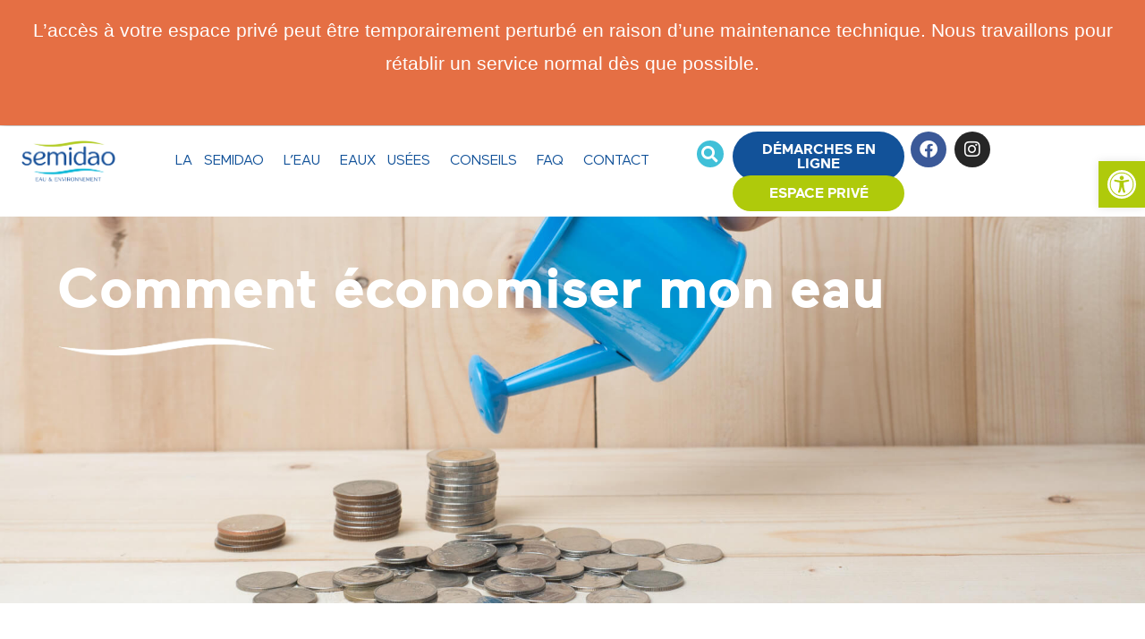

--- FILE ---
content_type: text/html; charset=UTF-8
request_url: https://semidao.fr/comment-economiser-mon-eau/
body_size: 30339
content:
<!doctype html>
<html lang="fr-FR" prefix="og: https://ogp.me/ns#">
<head>
<meta charset="UTF-8">
<meta name="viewport" content="width=device-width, initial-scale=1">
<link rel="profile" href="https://gmpg.org/xfn/11">
<script type="text/javascript" data-cookieconsent="ignore">
window.dataLayer = window.dataLayer || [];
function gtag() {
dataLayer.push(arguments);
}
gtag("consent", "default", {
ad_personalization: "denied",
ad_storage: "denied",
ad_user_data: "denied",
analytics_storage: "denied",
functionality_storage: "denied",
personalization_storage: "denied",
security_storage: "granted",
wait_for_update: 500,
});
gtag("set", "ads_data_redaction", true);
gtag("set", "url_passthrough", true);
</script>
<script type="text/javascript"
id="Cookiebot"
src="https://consent.cookiebot.com/uc.js"
data-implementation="wp"
data-cbid="6abd2803-dee5-4352-9cc2-465ee823a88a"
data-culture="FR"
data-blockingmode="auto"
></script>
<!-- Optimisation des moteurs de recherche par Rank Math - https://rankmath.com/ -->
<title>Comment économiser mon eau - SEMIDAO - Société Publique Locale</title>
<meta name="description" content="Comment économiser mon eau - SEMIDAO Société Publique Locale qui gère depuis plus de 40 ans les services publics d’eau et d’assainissement."/>
<meta name="robots" content="follow, index, max-snippet:-1, max-video-preview:-1, max-image-preview:large"/>
<link rel="canonical" href="https://semidao.fr/comment-economiser-mon-eau/" />
<meta property="og:locale" content="fr_FR" />
<meta property="og:type" content="article" />
<meta property="og:title" content="Comment économiser mon eau - SEMIDAO - Société Publique Locale" />
<meta property="og:description" content="Comment économiser mon eau - SEMIDAO Société Publique Locale qui gère depuis plus de 40 ans les services publics d’eau et d’assainissement." />
<meta property="og:url" content="https://semidao.fr/comment-economiser-mon-eau/" />
<meta property="og:site_name" content="Semidao" />
<meta property="og:updated_time" content="2023-04-18T09:07:46+02:00" />
<meta property="og:image" content="https://semidao.fr/wp-content/uploads/2022/07/comment-economiser-mon-eau.jpg" />
<meta property="og:image:secure_url" content="https://semidao.fr/wp-content/uploads/2022/07/comment-economiser-mon-eau.jpg" />
<meta property="og:image:width" content="1920" />
<meta property="og:image:height" content="1427" />
<meta property="og:image:alt" content="Comment économiser mon eau" />
<meta property="og:image:type" content="image/jpeg" />
<meta property="article:published_time" content="2022-07-15T14:56:07+02:00" />
<meta property="article:modified_time" content="2023-04-18T09:07:46+02:00" />
<meta name="twitter:card" content="summary_large_image" />
<meta name="twitter:title" content="Comment économiser mon eau - SEMIDAO - Société Publique Locale" />
<meta name="twitter:description" content="Comment économiser mon eau - SEMIDAO Société Publique Locale qui gère depuis plus de 40 ans les services publics d’eau et d’assainissement." />
<meta name="twitter:image" content="https://semidao.fr/wp-content/uploads/2022/07/comment-economiser-mon-eau.jpg" />
<meta name="twitter:label1" content="Temps de lecture" />
<meta name="twitter:data1" content="3 minutes" />
<script type="application/ld+json" class="rank-math-schema">{"@context":"https://schema.org","@graph":[{"@type":"Organization","@id":"https://semidao.fr/#organization","name":"Semidao","url":"https://semidao.fr"},{"@type":"WebSite","@id":"https://semidao.fr/#website","url":"https://semidao.fr","name":"Semidao","publisher":{"@id":"https://semidao.fr/#organization"},"inLanguage":"fr-FR"},{"@type":"ImageObject","@id":"https://semidao.fr/wp-content/uploads/2022/07/comment-economiser-mon-eau.jpg","url":"https://semidao.fr/wp-content/uploads/2022/07/comment-economiser-mon-eau.jpg","width":"1920","height":"1427","caption":"Comment \u00e9conomiser mon eau","inLanguage":"fr-FR"},{"@type":"WebPage","@id":"https://semidao.fr/comment-economiser-mon-eau/#webpage","url":"https://semidao.fr/comment-economiser-mon-eau/","name":"Comment \u00e9conomiser mon eau - SEMIDAO - Soci\u00e9t\u00e9 Publique Locale","datePublished":"2022-07-15T14:56:07+02:00","dateModified":"2023-04-18T09:07:46+02:00","isPartOf":{"@id":"https://semidao.fr/#website"},"primaryImageOfPage":{"@id":"https://semidao.fr/wp-content/uploads/2022/07/comment-economiser-mon-eau.jpg"},"inLanguage":"fr-FR"},{"@type":"Person","@id":"https://semidao.fr/author/aboileau/","name":"aboileau","url":"https://semidao.fr/author/aboileau/","image":{"@type":"ImageObject","@id":"https://secure.gravatar.com/avatar/63c02bfe7934f276dfbaa450480ca6e235c878066a5781fee70e2a1691a1d748?s=96&amp;d=mm&amp;r=g","url":"https://secure.gravatar.com/avatar/63c02bfe7934f276dfbaa450480ca6e235c878066a5781fee70e2a1691a1d748?s=96&amp;d=mm&amp;r=g","caption":"aboileau","inLanguage":"fr-FR"},"sameAs":["https://semidao.fr"],"worksFor":{"@id":"https://semidao.fr/#organization"}},{"@type":"Article","headline":"Comment \u00e9conomiser mon eau - SEMIDAO - Soci\u00e9t\u00e9 Publique Locale","datePublished":"2022-07-15T14:56:07+02:00","dateModified":"2023-04-18T09:07:46+02:00","author":{"@id":"https://semidao.fr/author/aboileau/","name":"aboileau"},"publisher":{"@id":"https://semidao.fr/#organization"},"description":"Comment \u00e9conomiser mon eau - SEMIDAO Soci\u00e9t\u00e9 Publique Locale qui g\u00e8re depuis plus de 40 ans les services publics d\u2019eau et d\u2019assainissement.","name":"Comment \u00e9conomiser mon eau - SEMIDAO - Soci\u00e9t\u00e9 Publique Locale","@id":"https://semidao.fr/comment-economiser-mon-eau/#richSnippet","isPartOf":{"@id":"https://semidao.fr/comment-economiser-mon-eau/#webpage"},"image":{"@id":"https://semidao.fr/wp-content/uploads/2022/07/comment-economiser-mon-eau.jpg"},"inLanguage":"fr-FR","mainEntityOfPage":{"@id":"https://semidao.fr/comment-economiser-mon-eau/#webpage"}}]}</script>
<!-- /Extension Rank Math WordPress SEO -->
<link rel="alternate" type="application/rss+xml" title="Semidao &raquo; Flux" href="https://semidao.fr/feed/" />
<link rel="alternate" type="application/rss+xml" title="Semidao &raquo; Flux des commentaires" href="https://semidao.fr/comments/feed/" />
<link rel="alternate" title="oEmbed (JSON)" type="application/json+oembed" href="https://semidao.fr/wp-json/oembed/1.0/embed?url=https%3A%2F%2Fsemidao.fr%2Fcomment-economiser-mon-eau%2F" />
<link rel="alternate" title="oEmbed (XML)" type="text/xml+oembed" href="https://semidao.fr/wp-json/oembed/1.0/embed?url=https%3A%2F%2Fsemidao.fr%2Fcomment-economiser-mon-eau%2F&#038;format=xml" />
<style id='wp-img-auto-sizes-contain-inline-css'>
img:is([sizes=auto i],[sizes^="auto," i]){contain-intrinsic-size:3000px 1500px}
/*# sourceURL=wp-img-auto-sizes-contain-inline-css */
</style>
<!-- <link rel='stylesheet' id='dce-animations-css' href='https://semidao.fr/wp-content/plugins/dynamic-content-for-elementor/assets/css/animations.css?ver=3.3.24' media='all' /> -->
<!-- <link rel='stylesheet' id='zeus-general-css' href='https://semidao.fr/wp-content/plugins/zeus-elementor/assets/css/minified/general.min.css?ver=1.0.7' media='all' /> -->
<link rel="stylesheet" type="text/css" href="//semidao.fr/wp-content/cache/wpfc-minified/jpsztb6e/g4z4g.css" media="all"/>
<style id='global-styles-inline-css'>
:root{--wp--preset--aspect-ratio--square: 1;--wp--preset--aspect-ratio--4-3: 4/3;--wp--preset--aspect-ratio--3-4: 3/4;--wp--preset--aspect-ratio--3-2: 3/2;--wp--preset--aspect-ratio--2-3: 2/3;--wp--preset--aspect-ratio--16-9: 16/9;--wp--preset--aspect-ratio--9-16: 9/16;--wp--preset--color--black: #000000;--wp--preset--color--cyan-bluish-gray: #abb8c3;--wp--preset--color--white: #ffffff;--wp--preset--color--pale-pink: #f78da7;--wp--preset--color--vivid-red: #cf2e2e;--wp--preset--color--luminous-vivid-orange: #ff6900;--wp--preset--color--luminous-vivid-amber: #fcb900;--wp--preset--color--light-green-cyan: #7bdcb5;--wp--preset--color--vivid-green-cyan: #00d084;--wp--preset--color--pale-cyan-blue: #8ed1fc;--wp--preset--color--vivid-cyan-blue: #0693e3;--wp--preset--color--vivid-purple: #9b51e0;--wp--preset--gradient--vivid-cyan-blue-to-vivid-purple: linear-gradient(135deg,rgb(6,147,227) 0%,rgb(155,81,224) 100%);--wp--preset--gradient--light-green-cyan-to-vivid-green-cyan: linear-gradient(135deg,rgb(122,220,180) 0%,rgb(0,208,130) 100%);--wp--preset--gradient--luminous-vivid-amber-to-luminous-vivid-orange: linear-gradient(135deg,rgb(252,185,0) 0%,rgb(255,105,0) 100%);--wp--preset--gradient--luminous-vivid-orange-to-vivid-red: linear-gradient(135deg,rgb(255,105,0) 0%,rgb(207,46,46) 100%);--wp--preset--gradient--very-light-gray-to-cyan-bluish-gray: linear-gradient(135deg,rgb(238,238,238) 0%,rgb(169,184,195) 100%);--wp--preset--gradient--cool-to-warm-spectrum: linear-gradient(135deg,rgb(74,234,220) 0%,rgb(151,120,209) 20%,rgb(207,42,186) 40%,rgb(238,44,130) 60%,rgb(251,105,98) 80%,rgb(254,248,76) 100%);--wp--preset--gradient--blush-light-purple: linear-gradient(135deg,rgb(255,206,236) 0%,rgb(152,150,240) 100%);--wp--preset--gradient--blush-bordeaux: linear-gradient(135deg,rgb(254,205,165) 0%,rgb(254,45,45) 50%,rgb(107,0,62) 100%);--wp--preset--gradient--luminous-dusk: linear-gradient(135deg,rgb(255,203,112) 0%,rgb(199,81,192) 50%,rgb(65,88,208) 100%);--wp--preset--gradient--pale-ocean: linear-gradient(135deg,rgb(255,245,203) 0%,rgb(182,227,212) 50%,rgb(51,167,181) 100%);--wp--preset--gradient--electric-grass: linear-gradient(135deg,rgb(202,248,128) 0%,rgb(113,206,126) 100%);--wp--preset--gradient--midnight: linear-gradient(135deg,rgb(2,3,129) 0%,rgb(40,116,252) 100%);--wp--preset--font-size--small: 13px;--wp--preset--font-size--medium: 20px;--wp--preset--font-size--large: 36px;--wp--preset--font-size--x-large: 42px;--wp--preset--spacing--20: 0.44rem;--wp--preset--spacing--30: 0.67rem;--wp--preset--spacing--40: 1rem;--wp--preset--spacing--50: 1.5rem;--wp--preset--spacing--60: 2.25rem;--wp--preset--spacing--70: 3.38rem;--wp--preset--spacing--80: 5.06rem;--wp--preset--shadow--natural: 6px 6px 9px rgba(0, 0, 0, 0.2);--wp--preset--shadow--deep: 12px 12px 50px rgba(0, 0, 0, 0.4);--wp--preset--shadow--sharp: 6px 6px 0px rgba(0, 0, 0, 0.2);--wp--preset--shadow--outlined: 6px 6px 0px -3px rgb(255, 255, 255), 6px 6px rgb(0, 0, 0);--wp--preset--shadow--crisp: 6px 6px 0px rgb(0, 0, 0);}:root { --wp--style--global--content-size: 800px;--wp--style--global--wide-size: 1200px; }:where(body) { margin: 0; }.wp-site-blocks > .alignleft { float: left; margin-right: 2em; }.wp-site-blocks > .alignright { float: right; margin-left: 2em; }.wp-site-blocks > .aligncenter { justify-content: center; margin-left: auto; margin-right: auto; }:where(.wp-site-blocks) > * { margin-block-start: 24px; margin-block-end: 0; }:where(.wp-site-blocks) > :first-child { margin-block-start: 0; }:where(.wp-site-blocks) > :last-child { margin-block-end: 0; }:root { --wp--style--block-gap: 24px; }:root :where(.is-layout-flow) > :first-child{margin-block-start: 0;}:root :where(.is-layout-flow) > :last-child{margin-block-end: 0;}:root :where(.is-layout-flow) > *{margin-block-start: 24px;margin-block-end: 0;}:root :where(.is-layout-constrained) > :first-child{margin-block-start: 0;}:root :where(.is-layout-constrained) > :last-child{margin-block-end: 0;}:root :where(.is-layout-constrained) > *{margin-block-start: 24px;margin-block-end: 0;}:root :where(.is-layout-flex){gap: 24px;}:root :where(.is-layout-grid){gap: 24px;}.is-layout-flow > .alignleft{float: left;margin-inline-start: 0;margin-inline-end: 2em;}.is-layout-flow > .alignright{float: right;margin-inline-start: 2em;margin-inline-end: 0;}.is-layout-flow > .aligncenter{margin-left: auto !important;margin-right: auto !important;}.is-layout-constrained > .alignleft{float: left;margin-inline-start: 0;margin-inline-end: 2em;}.is-layout-constrained > .alignright{float: right;margin-inline-start: 2em;margin-inline-end: 0;}.is-layout-constrained > .aligncenter{margin-left: auto !important;margin-right: auto !important;}.is-layout-constrained > :where(:not(.alignleft):not(.alignright):not(.alignfull)){max-width: var(--wp--style--global--content-size);margin-left: auto !important;margin-right: auto !important;}.is-layout-constrained > .alignwide{max-width: var(--wp--style--global--wide-size);}body .is-layout-flex{display: flex;}.is-layout-flex{flex-wrap: wrap;align-items: center;}.is-layout-flex > :is(*, div){margin: 0;}body .is-layout-grid{display: grid;}.is-layout-grid > :is(*, div){margin: 0;}body{padding-top: 0px;padding-right: 0px;padding-bottom: 0px;padding-left: 0px;}a:where(:not(.wp-element-button)){text-decoration: underline;}:root :where(.wp-element-button, .wp-block-button__link){background-color: #32373c;border-width: 0;color: #fff;font-family: inherit;font-size: inherit;font-style: inherit;font-weight: inherit;letter-spacing: inherit;line-height: inherit;padding-top: calc(0.667em + 2px);padding-right: calc(1.333em + 2px);padding-bottom: calc(0.667em + 2px);padding-left: calc(1.333em + 2px);text-decoration: none;text-transform: inherit;}.has-black-color{color: var(--wp--preset--color--black) !important;}.has-cyan-bluish-gray-color{color: var(--wp--preset--color--cyan-bluish-gray) !important;}.has-white-color{color: var(--wp--preset--color--white) !important;}.has-pale-pink-color{color: var(--wp--preset--color--pale-pink) !important;}.has-vivid-red-color{color: var(--wp--preset--color--vivid-red) !important;}.has-luminous-vivid-orange-color{color: var(--wp--preset--color--luminous-vivid-orange) !important;}.has-luminous-vivid-amber-color{color: var(--wp--preset--color--luminous-vivid-amber) !important;}.has-light-green-cyan-color{color: var(--wp--preset--color--light-green-cyan) !important;}.has-vivid-green-cyan-color{color: var(--wp--preset--color--vivid-green-cyan) !important;}.has-pale-cyan-blue-color{color: var(--wp--preset--color--pale-cyan-blue) !important;}.has-vivid-cyan-blue-color{color: var(--wp--preset--color--vivid-cyan-blue) !important;}.has-vivid-purple-color{color: var(--wp--preset--color--vivid-purple) !important;}.has-black-background-color{background-color: var(--wp--preset--color--black) !important;}.has-cyan-bluish-gray-background-color{background-color: var(--wp--preset--color--cyan-bluish-gray) !important;}.has-white-background-color{background-color: var(--wp--preset--color--white) !important;}.has-pale-pink-background-color{background-color: var(--wp--preset--color--pale-pink) !important;}.has-vivid-red-background-color{background-color: var(--wp--preset--color--vivid-red) !important;}.has-luminous-vivid-orange-background-color{background-color: var(--wp--preset--color--luminous-vivid-orange) !important;}.has-luminous-vivid-amber-background-color{background-color: var(--wp--preset--color--luminous-vivid-amber) !important;}.has-light-green-cyan-background-color{background-color: var(--wp--preset--color--light-green-cyan) !important;}.has-vivid-green-cyan-background-color{background-color: var(--wp--preset--color--vivid-green-cyan) !important;}.has-pale-cyan-blue-background-color{background-color: var(--wp--preset--color--pale-cyan-blue) !important;}.has-vivid-cyan-blue-background-color{background-color: var(--wp--preset--color--vivid-cyan-blue) !important;}.has-vivid-purple-background-color{background-color: var(--wp--preset--color--vivid-purple) !important;}.has-black-border-color{border-color: var(--wp--preset--color--black) !important;}.has-cyan-bluish-gray-border-color{border-color: var(--wp--preset--color--cyan-bluish-gray) !important;}.has-white-border-color{border-color: var(--wp--preset--color--white) !important;}.has-pale-pink-border-color{border-color: var(--wp--preset--color--pale-pink) !important;}.has-vivid-red-border-color{border-color: var(--wp--preset--color--vivid-red) !important;}.has-luminous-vivid-orange-border-color{border-color: var(--wp--preset--color--luminous-vivid-orange) !important;}.has-luminous-vivid-amber-border-color{border-color: var(--wp--preset--color--luminous-vivid-amber) !important;}.has-light-green-cyan-border-color{border-color: var(--wp--preset--color--light-green-cyan) !important;}.has-vivid-green-cyan-border-color{border-color: var(--wp--preset--color--vivid-green-cyan) !important;}.has-pale-cyan-blue-border-color{border-color: var(--wp--preset--color--pale-cyan-blue) !important;}.has-vivid-cyan-blue-border-color{border-color: var(--wp--preset--color--vivid-cyan-blue) !important;}.has-vivid-purple-border-color{border-color: var(--wp--preset--color--vivid-purple) !important;}.has-vivid-cyan-blue-to-vivid-purple-gradient-background{background: var(--wp--preset--gradient--vivid-cyan-blue-to-vivid-purple) !important;}.has-light-green-cyan-to-vivid-green-cyan-gradient-background{background: var(--wp--preset--gradient--light-green-cyan-to-vivid-green-cyan) !important;}.has-luminous-vivid-amber-to-luminous-vivid-orange-gradient-background{background: var(--wp--preset--gradient--luminous-vivid-amber-to-luminous-vivid-orange) !important;}.has-luminous-vivid-orange-to-vivid-red-gradient-background{background: var(--wp--preset--gradient--luminous-vivid-orange-to-vivid-red) !important;}.has-very-light-gray-to-cyan-bluish-gray-gradient-background{background: var(--wp--preset--gradient--very-light-gray-to-cyan-bluish-gray) !important;}.has-cool-to-warm-spectrum-gradient-background{background: var(--wp--preset--gradient--cool-to-warm-spectrum) !important;}.has-blush-light-purple-gradient-background{background: var(--wp--preset--gradient--blush-light-purple) !important;}.has-blush-bordeaux-gradient-background{background: var(--wp--preset--gradient--blush-bordeaux) !important;}.has-luminous-dusk-gradient-background{background: var(--wp--preset--gradient--luminous-dusk) !important;}.has-pale-ocean-gradient-background{background: var(--wp--preset--gradient--pale-ocean) !important;}.has-electric-grass-gradient-background{background: var(--wp--preset--gradient--electric-grass) !important;}.has-midnight-gradient-background{background: var(--wp--preset--gradient--midnight) !important;}.has-small-font-size{font-size: var(--wp--preset--font-size--small) !important;}.has-medium-font-size{font-size: var(--wp--preset--font-size--medium) !important;}.has-large-font-size{font-size: var(--wp--preset--font-size--large) !important;}.has-x-large-font-size{font-size: var(--wp--preset--font-size--x-large) !important;}
:root :where(.wp-block-pullquote){font-size: 1.5em;line-height: 1.6;}
/*# sourceURL=global-styles-inline-css */
</style>
<!-- <link rel='stylesheet' id='cff-css' href='https://semidao.fr/wp-content/plugins/custom-facebook-feed-pro/assets/css/cff-style.min.css?ver=4.7.4' media='all' /> -->
<!-- <link rel='stylesheet' id='bookly-ladda.min.css-css' href='https://semidao.fr/wp-content/plugins/bookly-responsive-appointment-booking-tool/frontend/resources/css/ladda.min.css?ver=26.3' media='all' /> -->
<!-- <link rel='stylesheet' id='bookly-tailwind.css-css' href='https://semidao.fr/wp-content/plugins/bookly-responsive-appointment-booking-tool/backend/resources/tailwind/tailwind.css?ver=26.3' media='all' /> -->
<!-- <link rel='stylesheet' id='bookly-modern-booking-form-calendar.css-css' href='https://semidao.fr/wp-content/plugins/bookly-responsive-appointment-booking-tool/frontend/resources/css/modern-booking-form-calendar.css?ver=26.3' media='all' /> -->
<!-- <link rel='stylesheet' id='bookly-bootstrap-icons.min.css-css' href='https://semidao.fr/wp-content/plugins/bookly-responsive-appointment-booking-tool/frontend/resources/css/bootstrap-icons.min.css?ver=26.3' media='all' /> -->
<!-- <link rel='stylesheet' id='bookly-intlTelInput.css-css' href='https://semidao.fr/wp-content/plugins/bookly-responsive-appointment-booking-tool/frontend/resources/css/intlTelInput.css?ver=26.3' media='all' /> -->
<!-- <link rel='stylesheet' id='bookly-bookly-main.css-css' href='https://semidao.fr/wp-content/plugins/bookly-responsive-appointment-booking-tool/frontend/resources/css/bookly-main.css?ver=26.3' media='all' /> -->
<!-- <link rel='stylesheet' id='bookly-bootstrap.min.css-css' href='https://semidao.fr/wp-content/plugins/bookly-responsive-appointment-booking-tool/backend/resources/bootstrap/css/bootstrap.min.css?ver=26.3' media='all' /> -->
<!-- <link rel='stylesheet' id='bookly-customer-profile.css-css' href='https://semidao.fr/wp-content/plugins/bookly-addon-pro/frontend/modules/customer_profile/resources/css/customer-profile.css?ver=9.5' media='all' /> -->
<!-- <link rel='stylesheet' id='dce-style-css' href='https://semidao.fr/wp-content/plugins/dynamic-content-for-elementor/assets/css/style.min.css?ver=3.3.24' media='all' /> -->
<!-- <link rel='stylesheet' id='dce-hidden-label-css' href='https://semidao.fr/wp-content/plugins/dynamic-content-for-elementor/assets/css/hidden-label.min.css?ver=3.3.24' media='all' /> -->
<!-- <link rel='stylesheet' id='dce-dynamic-visibility-css' href='https://semidao.fr/wp-content/plugins/dynamic-content-for-elementor/assets/css/dynamic-visibility.min.css?ver=3.3.24' media='all' /> -->
<!-- <link rel='stylesheet' id='dce-tooltip-css' href='https://semidao.fr/wp-content/plugins/dynamic-content-for-elementor/assets/css/tooltip.min.css?ver=3.3.24' media='all' /> -->
<!-- <link rel='stylesheet' id='dce-pageScroll-css' href='https://semidao.fr/wp-content/plugins/dynamic-content-for-elementor/assets/css/page-scroll.min.css?ver=3.3.24' media='all' /> -->
<!-- <link rel='stylesheet' id='dce-reveal-css' href='https://semidao.fr/wp-content/plugins/dynamic-content-for-elementor/assets/css/reveal.min.css?ver=3.3.24' media='all' /> -->
<!-- <link rel='stylesheet' id='dce-plyr-css' href='https://semidao.fr/wp-content/plugins/dynamic-content-for-elementor/assets/node/plyr/plyr.css?ver=3.3.24' media='all' /> -->
<!-- <link rel='stylesheet' id='pojo-a11y-css' href='https://semidao.fr/wp-content/plugins/pojo-accessibility/modules/legacy/assets/css/style.min.css?ver=1.0.0' media='all' /> -->
<!-- <link rel='stylesheet' id='qi-addons-for-elementor-grid-style-css' href='https://semidao.fr/wp-content/plugins/qi-addons-for-elementor/assets/css/grid.min.css?ver=1.9.5' media='all' /> -->
<!-- <link rel='stylesheet' id='qi-addons-for-elementor-helper-parts-style-css' href='https://semidao.fr/wp-content/plugins/qi-addons-for-elementor/assets/css/helper-parts.min.css?ver=1.9.5' media='all' /> -->
<!-- <link rel='stylesheet' id='qi-addons-for-elementor-style-css' href='https://semidao.fr/wp-content/plugins/qi-addons-for-elementor/assets/css/main.min.css?ver=1.9.5' media='all' /> -->
<!-- <link rel='stylesheet' id='hello-elementor-css' href='https://semidao.fr/wp-content/themes/hello-elementor/style.min.css?ver=3.3.0' media='all' /> -->
<!-- <link rel='stylesheet' id='hello-elementor-theme-style-css' href='https://semidao.fr/wp-content/themes/hello-elementor/theme.min.css?ver=3.3.0' media='all' /> -->
<!-- <link rel='stylesheet' id='hello-elementor-header-footer-css' href='https://semidao.fr/wp-content/themes/hello-elementor/header-footer.min.css?ver=3.3.0' media='all' /> -->
<!-- <link rel='stylesheet' id='elementor-frontend-css' href='https://semidao.fr/wp-content/plugins/elementor/assets/css/frontend.min.css?ver=3.34.1' media='all' /> -->
<link rel="stylesheet" type="text/css" href="//semidao.fr/wp-content/cache/wpfc-minified/e1uqcfu1/g4z4g.css" media="all"/>
<style id='elementor-frontend-inline-css'>
.elementor-1294 .elementor-element.elementor-element-d358b32:not(.elementor-motion-effects-element-type-background), .elementor-1294 .elementor-element.elementor-element-d358b32 > .elementor-motion-effects-container > .elementor-motion-effects-layer{background-image:url("https://semidao.fr/wp-content/uploads/2022/07/comment-economiser-mon-eau.jpg");}
/*# sourceURL=elementor-frontend-inline-css */
</style>
<link rel='stylesheet' id='elementor-post-5-css' href='https://semidao.fr/wp-content/uploads/elementor/css/post-5.css?ver=1768896457' media='all' />
<!-- <link rel='stylesheet' id='wpdreams-asl-basic-css' href='https://semidao.fr/wp-content/plugins/ajax-search-lite/css/style.basic.css?ver=4.13.4' media='all' /> -->
<link rel="stylesheet" type="text/css" href="//semidao.fr/wp-content/cache/wpfc-minified/lda7vvcm/g4z4g.css" media="all"/>
<style id='wpdreams-asl-basic-inline-css'>
div[id*='ajaxsearchlitesettings'].searchsettings .asl_option_inner label {
font-size: 0px !important;
color: rgba(0, 0, 0, 0);
}
div[id*='ajaxsearchlitesettings'].searchsettings .asl_option_inner label:after {
font-size: 11px !important;
position: absolute;
top: 0;
left: 0;
z-index: 1;
}
.asl_w_container {
width: 60%;
margin: 0px 0px 0px 0px;
min-width: 200px;
}
div[id*='ajaxsearchlite'].asl_m {
width: 100%;
}
div[id*='ajaxsearchliteres'].wpdreams_asl_results div.resdrg span.highlighted {
font-weight: bold;
color: rgba(217, 49, 43, 1);
background-color: rgba(238, 238, 238, 1);
}
div[id*='ajaxsearchliteres'].wpdreams_asl_results .results img.asl_image {
width: 70px;
height: 70px;
object-fit: cover;
}
div[id*='ajaxsearchlite'].asl_r .results {
max-height: none;
}
div[id*='ajaxsearchlite'].asl_r {
position: absolute;
}
.asl_w, .asl_w * {font-family:&quot;Maxx&quot; !important;}
.asl_m input[type=search]::placeholder{font-family:&quot;Maxx&quot; !important;}
.asl_m input[type=search]::-webkit-input-placeholder{font-family:&quot;Maxx&quot; !important;}
.asl_m input[type=search]::-moz-placeholder{font-family:&quot;Maxx&quot; !important;}
.asl_m input[type=search]:-ms-input-placeholder{font-family:&quot;Maxx&quot; !important;}
div.asl_m.asl_w {
border:1px none rgb(0, 0, 0) !important;border-radius:30px 30px 30px 30px !important;
box-shadow: none !important;
}
div.asl_m.asl_w .probox {border: none !important;}
div.asl_r.asl_w.vertical .results .item::after {
display: block;
position: absolute;
bottom: 0;
content: '';
height: 1px;
width: 100%;
background: #D8D8D8;
}
div.asl_r.asl_w.vertical .results .item.asl_last_item::after {
display: none;
}
/*# sourceURL=wpdreams-asl-basic-inline-css */
</style>
<!-- <link rel='stylesheet' id='wpdreams-asl-instance-css' href='https://semidao.fr/wp-content/plugins/ajax-search-lite/css/style-simple-blue.css?ver=4.13.4' media='all' /> -->
<!-- <link rel='stylesheet' id='widget-image-css' href='https://semidao.fr/wp-content/plugins/elementor/assets/css/widget-image.min.css?ver=3.34.1' media='all' /> -->
<!-- <link rel='stylesheet' id='widget-nav-menu-css' href='https://semidao.fr/wp-content/plugins/elementor-pro/assets/css/widget-nav-menu.min.css?ver=3.34.0' media='all' /> -->
<!-- <link rel='stylesheet' id='widget-search-form-css' href='https://semidao.fr/wp-content/plugins/elementor-pro/assets/css/widget-search-form.min.css?ver=3.34.0' media='all' /> -->
<!-- <link rel='stylesheet' id='elementor-icons-shared-0-css' href='https://semidao.fr/wp-content/plugins/elementor/assets/lib/font-awesome/css/fontawesome.min.css?ver=5.15.3' media='all' /> -->
<!-- <link rel='stylesheet' id='elementor-icons-fa-solid-css' href='https://semidao.fr/wp-content/plugins/elementor/assets/lib/font-awesome/css/solid.min.css?ver=5.15.3' media='all' /> -->
<!-- <link rel='stylesheet' id='widget-social-icons-css' href='https://semidao.fr/wp-content/plugins/elementor/assets/css/widget-social-icons.min.css?ver=3.34.1' media='all' /> -->
<!-- <link rel='stylesheet' id='e-apple-webkit-css' href='https://semidao.fr/wp-content/plugins/elementor/assets/css/conditionals/apple-webkit.min.css?ver=3.34.1' media='all' /> -->
<!-- <link rel='stylesheet' id='e-sticky-css' href='https://semidao.fr/wp-content/plugins/elementor-pro/assets/css/modules/sticky.min.css?ver=3.34.0' media='all' /> -->
<!-- <link rel='stylesheet' id='widget-heading-css' href='https://semidao.fr/wp-content/plugins/elementor/assets/css/widget-heading.min.css?ver=3.34.1' media='all' /> -->
<!-- <link rel='stylesheet' id='widget-icon-list-css' href='https://semidao.fr/wp-content/plugins/elementor/assets/css/widget-icon-list.min.css?ver=3.34.1' media='all' /> -->
<!-- <link rel='stylesheet' id='e-popup-css' href='https://semidao.fr/wp-content/plugins/elementor-pro/assets/css/conditionals/popup.min.css?ver=3.34.0' media='all' /> -->
<!-- <link rel='stylesheet' id='elementor-icons-css' href='https://semidao.fr/wp-content/plugins/elementor/assets/lib/eicons/css/elementor-icons.min.css?ver=5.45.0' media='all' /> -->
<!-- <link rel='stylesheet' id='cffstyles-css' href='https://semidao.fr/wp-content/plugins/custom-facebook-feed-pro/assets/css/cff-style.min.css?ver=4.7.4' media='all' /> -->
<!-- <link rel='stylesheet' id='dashicons-css' href='https://semidao.fr/wp-includes/css/dashicons.min.css?ver=6.9' media='all' /> -->
<!-- <link rel='stylesheet' id='zeus-menu-css' href='https://semidao.fr/wp-content/plugins/zeus-elementor/assets/css/minified/menu.min.css?ver=1.0.7' media='all' /> -->
<!-- <link rel='stylesheet' id='zeus-site-breadcrumbs-css' href='https://semidao.fr/wp-content/plugins/zeus-elementor/assets/css/minified/site-breadcrumbs.min.css?ver=1.0.7' media='all' /> -->
<!-- <link rel='stylesheet' id='zeus-page-title-css' href='https://semidao.fr/wp-content/plugins/zeus-elementor/assets/css/minified/page-title.min.css?ver=1.0.7' media='all' /> -->
<!-- <link rel='stylesheet' id='e-animation-fadeIn-css' href='https://semidao.fr/wp-content/plugins/elementor/assets/lib/animations/styles/fadeIn.min.css?ver=3.34.1' media='all' /> -->
<!-- <link rel='stylesheet' id='widget-divider-css' href='https://semidao.fr/wp-content/plugins/elementor/assets/css/widget-divider.min.css?ver=3.34.1' media='all' /> -->
<!-- <link rel='stylesheet' id='e-animation-fadeInUp-css' href='https://semidao.fr/wp-content/plugins/elementor/assets/lib/animations/styles/fadeInUp.min.css?ver=3.34.1' media='all' /> -->
<!-- <link rel='stylesheet' id='widget-accordion-css' href='https://semidao.fr/wp-content/plugins/elementor/assets/css/widget-accordion.min.css?ver=3.34.1' media='all' /> -->
<link rel="stylesheet" type="text/css" href="//semidao.fr/wp-content/cache/wpfc-minified/q4vjyu5g/h5b6m.css" media="all"/>
<link rel='stylesheet' id='elementor-post-1294-css' href='https://semidao.fr/wp-content/uploads/elementor/css/post-1294.css?ver=1768896983' media='all' />
<link rel='stylesheet' id='elementor-post-76-css' href='https://semidao.fr/wp-content/uploads/elementor/css/post-76.css?ver=1768896459' media='all' />
<link rel='stylesheet' id='elementor-post-270-css' href='https://semidao.fr/wp-content/uploads/elementor/css/post-270.css?ver=1768896459' media='all' />
<link rel='stylesheet' id='elementor-post-4440-css' href='https://semidao.fr/wp-content/uploads/elementor/css/post-4440.css?ver=1768896460' media='all' />
<!-- <link rel='stylesheet' id='easy-notification-bar-css' href='https://semidao.fr/wp-content/plugins/easy-notification-bar/assets/css/front.css?ver=1.6.1' media='all' /> -->
<link rel="stylesheet" type="text/css" href="//semidao.fr/wp-content/cache/wpfc-minified/dsw659w0/g4z4g.css" media="all"/>
<style id='easy-notification-bar-inline-css'>
.easy-notification-bar{background:#e56f44;color:#ffffff;font-size:1.3rem;}.easy-notification-bar-button :is(a,a:hover,a:visited,a:focus) {background:#40c0d8;color:#40c0d8;}
/*# sourceURL=easy-notification-bar-inline-css */
</style>
<!-- <link rel='stylesheet' id='swiper-css' href='https://semidao.fr/wp-content/plugins/qi-addons-for-elementor/assets/plugins/swiper/8.4.5/swiper.min.css?ver=8.4.5' media='all' /> -->
<!-- <link rel='stylesheet' id='ekit-widget-styles-css' href='https://semidao.fr/wp-content/plugins/elementskit-lite/widgets/init/assets/css/widget-styles.css?ver=3.7.8' media='all' /> -->
<!-- <link rel='stylesheet' id='ekit-responsive-css' href='https://semidao.fr/wp-content/plugins/elementskit-lite/widgets/init/assets/css/responsive.css?ver=3.7.8' media='all' /> -->
<!-- <link rel='stylesheet' id='elementor-gf-local-sourcesanspro-css' href='https://semidao.fr/wp-content/uploads/elementor/google-fonts/css/sourcesanspro.css?ver=1744093379' media='all' /> -->
<!-- <link rel='stylesheet' id='elementor-icons-fa-brands-css' href='https://semidao.fr/wp-content/plugins/elementor/assets/lib/font-awesome/css/brands.min.css?ver=5.15.3' media='all' /> -->
<!-- <link rel='stylesheet' id='elementor-icons-ekiticons-css' href='https://semidao.fr/wp-content/plugins/elementskit-lite/modules/elementskit-icon-pack/assets/css/ekiticons.css?ver=3.7.8' media='all' /> -->
<link rel="stylesheet" type="text/css" href="//semidao.fr/wp-content/cache/wpfc-minified/9hw0c9yh/g4zqu.css" media="all"/>
<script src="https://semidao.fr/wp-includes/js/jquery/jquery.min.js?ver=3.7.1" id="jquery-core-js"></script>
<script src="https://semidao.fr/wp-includes/js/jquery/jquery-migrate.min.js?ver=3.4.1" id="jquery-migrate-js"></script>
<script src="https://semidao.fr/wp-content/plugins/bookly-responsive-appointment-booking-tool/frontend/resources/js/spin.min.js?ver=26.3" id="bookly-spin.min.js-js"></script>
<script id="bookly-globals-js-extra">
var BooklyL10nGlobal = {"csrf_token":"fa8fc205fd","ajax_url_backend":"https://semidao.fr/wp-admin/admin-ajax.php","ajax_url_frontend":"https://semidao.fr/wp-admin/admin-ajax.php","mjsTimeFormat":"H[h]mm","datePicker":{"format":"D MMMM YYYY","monthNames":["janvier","f\u00e9vrier","mars","avril","mai","juin","juillet","ao\u00fbt","septembre","octobre","novembre","d\u00e9cembre"],"daysOfWeek":["dim","lun","mar","mer","jeu","ven","sam"],"firstDay":1,"monthNamesShort":["Jan","F\u00e9v","Mar","Avr","Mai","Juin","Juil","Ao\u00fbt","Sep","Oct","Nov","D\u00e9c"],"dayNames":["dimanche","lundi","mardi","mercredi","jeudi","vendredi","samedi"],"dayNamesShort":["dim","lun","mar","mer","jeu","ven","sam"],"meridiem":{"am":"am","pm":"pm","AM":"AM","PM":"PM"}},"dateRange":{"format":"D MMMM YYYY","applyLabel":"Appliquer","cancelLabel":"Annuler","fromLabel":"De","toLabel":"A","customRangeLabel":"D\u00e9finir p\u00e9riode","tomorrow":"Demain","today":"Aujourd'hui","anyTime":"Toutes les dates","yesterday":"Hier","last_7":"7 derniers jours","last_30":"30 derniers jours","next_7":"Les 7 prochains jours","next_30":"Les 30 prochains jours","thisMonth":"Mois en cours","nextMonth":"Mois suivant","lastMonth":"Mois dernier","firstDay":1},"l10n":{"apply":"Appliquer","cancel":"Annuler","areYouSure":"\u00cates-vous s\u00fbr ?"},"addons":["pro"],"cloud_products":"","data":{}};
//# sourceURL=bookly-globals-js-extra
</script>
<script src="https://semidao.fr/wp-content/plugins/bookly-responsive-appointment-booking-tool/frontend/resources/js/ladda.min.js?ver=26.3" id="bookly-ladda.min.js-js"></script>
<script src="https://semidao.fr/wp-content/plugins/bookly-responsive-appointment-booking-tool/backend/resources/js/moment.min.js?ver=26.3" id="bookly-moment.min.js-js"></script>
<script src="https://semidao.fr/wp-content/plugins/bookly-responsive-appointment-booking-tool/frontend/resources/js/hammer.min.js?ver=26.3" id="bookly-hammer.min.js-js"></script>
<script src="https://semidao.fr/wp-content/plugins/bookly-responsive-appointment-booking-tool/frontend/resources/js/jquery.hammer.min.js?ver=26.3" id="bookly-jquery.hammer.min.js-js"></script>
<script src="https://semidao.fr/wp-content/plugins/bookly-responsive-appointment-booking-tool/frontend/resources/js/qrcode.js?ver=26.3" id="bookly-qrcode.js-js"></script>
<script id="bookly-bookly.min.js-js-extra">
var BooklyL10n = {"ajaxurl":"https://semidao.fr/wp-admin/admin-ajax.php","csrf_token":"fa8fc205fd","months":["janvier","f\u00e9vrier","mars","avril","mai","juin","juillet","ao\u00fbt","septembre","octobre","novembre","d\u00e9cembre"],"days":["dimanche","lundi","mardi","mercredi","jeudi","vendredi","samedi"],"daysShort":["dim","lun","mar","mer","jeu","ven","sam"],"monthsShort":["Jan","F\u00e9v","Mar","Avr","Mai","Juin","Juil","Ao\u00fbt","Sep","Oct","Nov","D\u00e9c"],"show_more":"Afficher plus","sessionHasExpired":"Votre session a expir\u00e9. Veuillez appuyer sur \"Ok\" pour rafra\u00eechir la page."};
//# sourceURL=bookly-bookly.min.js-js-extra
</script>
<script src="https://semidao.fr/wp-content/plugins/bookly-responsive-appointment-booking-tool/frontend/resources/js/bookly.min.js?ver=26.3" id="bookly-bookly.min.js-js"></script>
<script src="https://semidao.fr/wp-content/plugins/bookly-responsive-appointment-booking-tool/frontend/resources/js/intlTelInput.min.js?ver=26.3" id="bookly-intlTelInput.min.js-js"></script>
<script id="bookly-customer-profile.js-js-extra">
var BooklyCustomerProfileL10n = {"csrf_token":"fa8fc205fd","show_more":"Afficher plus"};
//# sourceURL=bookly-customer-profile.js-js-extra
</script>
<script src="https://semidao.fr/wp-content/plugins/bookly-addon-pro/frontend/modules/customer_profile/resources/js/customer-profile.js?ver=9.5" id="bookly-customer-profile.js-js"></script>
<link rel="https://api.w.org/" href="https://semidao.fr/wp-json/" /><link rel="alternate" title="JSON" type="application/json" href="https://semidao.fr/wp-json/wp/v2/pages/1294" /><link rel="EditURI" type="application/rsd+xml" title="RSD" href="https://semidao.fr/xmlrpc.php?rsd" />
<meta name="generator" content="WordPress 6.9" />
<link rel='shortlink' href='https://semidao.fr/?p=1294' />
<!-- Custom Facebook Feed JS vars -->
<script type="text/javascript">
var cffsiteurl = "https://semidao.fr/wp-content/plugins";
var cffajaxurl = "https://semidao.fr/wp-admin/admin-ajax.php";
var cfflinkhashtags = "false";
</script>
<style type="text/css">
#pojo-a11y-toolbar .pojo-a11y-toolbar-toggle a{ background-color: #afca0b;	color: #ffffff;}
#pojo-a11y-toolbar .pojo-a11y-toolbar-overlay, #pojo-a11y-toolbar .pojo-a11y-toolbar-overlay ul.pojo-a11y-toolbar-items.pojo-a11y-links{ border-color: #afca0b;}
body.pojo-a11y-focusable a:focus{ outline-style: dotted !important;	outline-width: 1px !important;	outline-color: #FF0000 !important;}
#pojo-a11y-toolbar{ top: 25vh !important;}
#pojo-a11y-toolbar .pojo-a11y-toolbar-overlay{ background-color: #ffffff;}
#pojo-a11y-toolbar .pojo-a11y-toolbar-overlay ul.pojo-a11y-toolbar-items li.pojo-a11y-toolbar-item a, #pojo-a11y-toolbar .pojo-a11y-toolbar-overlay p.pojo-a11y-toolbar-title{ color: #333333;}
#pojo-a11y-toolbar .pojo-a11y-toolbar-overlay ul.pojo-a11y-toolbar-items li.pojo-a11y-toolbar-item a.active{ background-color: #afca0b;	color: #ffffff;}
@media (max-width: 767px) { #pojo-a11y-toolbar { top: 45vh !important; } }</style>				<link rel="preconnect" href="https://fonts.gstatic.com" crossorigin />
<link rel="preload" as="style" href="//fonts.googleapis.com/css?family=Open+Sans&display=swap" />
<link rel="stylesheet" href="//fonts.googleapis.com/css?family=Open+Sans&display=swap" media="all" />
<meta name="generator" content="Elementor 3.34.1; features: additional_custom_breakpoints; settings: css_print_method-external, google_font-enabled, font_display-auto">
<style>
.e-con.e-parent:nth-of-type(n+4):not(.e-lazyloaded):not(.e-no-lazyload),
.e-con.e-parent:nth-of-type(n+4):not(.e-lazyloaded):not(.e-no-lazyload) * {
background-image: none !important;
}
@media screen and (max-height: 1024px) {
.e-con.e-parent:nth-of-type(n+3):not(.e-lazyloaded):not(.e-no-lazyload),
.e-con.e-parent:nth-of-type(n+3):not(.e-lazyloaded):not(.e-no-lazyload) * {
background-image: none !important;
}
}
@media screen and (max-height: 640px) {
.e-con.e-parent:nth-of-type(n+2):not(.e-lazyloaded):not(.e-no-lazyload),
.e-con.e-parent:nth-of-type(n+2):not(.e-lazyloaded):not(.e-no-lazyload) * {
background-image: none !important;
}
}
</style>
<link rel="icon" href="https://semidao.fr/wp-content/uploads/2022/10/cropped-favicon-32x32.jpg" sizes="32x32" />
<link rel="icon" href="https://semidao.fr/wp-content/uploads/2022/10/cropped-favicon-192x192.jpg" sizes="192x192" />
<link rel="apple-touch-icon" href="https://semidao.fr/wp-content/uploads/2022/10/cropped-favicon-180x180.jpg" />
<meta name="msapplication-TileImage" content="https://semidao.fr/wp-content/uploads/2022/10/cropped-favicon-270x270.jpg" />
<style id="wp-custom-css">
@media (max-width: 1024px) {
.elementor-76 .elementor-element.elementor-element-8d86778 .elementskit-nav-identity-panel {
padding: 0em 0em 10em 0em;
}
}
.elementor-468 .elementor-element.elementor-element-8c4581a .dce-signature-wrapper {
--canvas-width: 300px;
}
.elementor-178 .elementor-element.elementor-element-18c7195 .dce-signature-wrapper {
--canvas-width: 300px;
}
.asl_w_container {
min-width: 150px;
}
@media (max-width: 1440px) {
.elementor-76 .elementor-element.elementor-element-fb93813 img {
margin-top: 30%;
}
}
@media (max-width: 1440px) {
.elementor-nav-menu__align-justify .elementor-nav-menu--layout-horizontal .elementor-nav-menu {
margin-top: 7%;
}}
.e-form__indicators--type-icon,
.e-form__indicators--type-icon_text,
.e-form__indicators--type-number,
.e-form__indicators--type-number_text {
align-items:flex-start;
display: none;
}
.e-form__indicators {
justify-content:space-between;
align-items:center;
flex-wrap:nowrap;
font-size:13px;
margin-bottom:var(--e-form-steps-indicators-spacing);
display: none;
}
.elementor-809 .elementor-element.elementor-element-8b20932 .e-form__buttons__wrapper__button-next {
margin-right: 70%;
margin-top: 2rem;
}
</style>
</head>
<body class="wp-singular page-template page-template-elementor_header_footer page page-id-1294 wp-embed-responsive wp-theme-hello-elementor qodef-qi--no-touch qi-addons-for-elementor-1.9.5 theme-default elementor-default elementor-template-full-width elementor-kit-5 elementor-page elementor-page-1294">
<div class="easy-notification-bar easy-notification-bar--align_center">
<div class="easy-notification-bar-container enb-system-font">
<div class="easy-notification-bar-message">L’accès à votre espace privé peut être temporairement perturbé en raison d’une maintenance technique. Nous travaillons pour rétablir un service normal dès que possible.</div>
<div class="easy-notification-bar-button">
<a class="easy-notification-bar-button__link" href="#"></a>
</div>
</div>
</div>
<a class="skip-link screen-reader-text" href="#content">Aller au contenu</a>
<header data-elementor-type="header" data-elementor-id="76" class="elementor elementor-76 elementor-location-header" data-elementor-post-type="elementor_library">
<section class="elementor-section elementor-top-section elementor-element elementor-element-5381b26c elementor-section-full_width elementor-section-height-default elementor-section-height-default" data-id="5381b26c" data-element_type="section" data-settings="{&quot;background_background&quot;:&quot;classic&quot;}">
<div class="elementor-container elementor-column-gap-no">
<div class="elementor-column elementor-col-100 elementor-top-column elementor-element elementor-element-652d1f05" data-id="652d1f05" data-element_type="column">
<div class="elementor-widget-wrap elementor-element-populated">
<section class="elementor-section elementor-inner-section elementor-element elementor-element-17a292e8 elementor-section-full_width elementor-section-height-default elementor-section-height-default" data-id="17a292e8" data-element_type="section" data-settings="{&quot;background_background&quot;:&quot;classic&quot;}">
<div class="elementor-container elementor-column-gap-default">
<div class="elementor-column elementor-col-100 elementor-inner-column elementor-element elementor-element-0dc5a42" data-id="0dc5a42" data-element_type="column">
<div class="elementor-widget-wrap">
</div>
</div>
</div>
</section>
<div class="elementor-element elementor-element-d23223e elementor-hidden-tablet elementor-hidden-mobile e-con-full elementor-hidden-desktop e-flex e-con e-parent" data-id="d23223e" data-element_type="container" data-settings="{&quot;background_background&quot;:&quot;classic&quot;,&quot;sticky&quot;:&quot;top&quot;,&quot;sticky_on&quot;:[&quot;desktop&quot;,&quot;tablet&quot;,&quot;mobile&quot;],&quot;sticky_offset&quot;:0,&quot;sticky_effects_offset&quot;:0,&quot;sticky_anchor_link_offset&quot;:0}">
<div class="elementor-element elementor-element-975fa2b e-con-full e-flex e-con e-child" data-id="975fa2b" data-element_type="container">
<div class="elementor-element elementor-element-b35e1e0 dce_masking-none elementor-widget elementor-widget-image" data-id="b35e1e0" data-element_type="widget" data-widget_type="image.default">
<div class="elementor-widget-container">
<a href="https://semidao.fr">
<img fetchpriority="high" width="886" height="379" src="https://semidao.fr/wp-content/uploads/2022/05/logo-semidao.png" class="attachment-full size-full wp-image-1483" alt="logo semidao" srcset="https://semidao.fr/wp-content/uploads/2022/05/logo-semidao.png 886w, https://semidao.fr/wp-content/uploads/2022/05/logo-semidao-300x128.png 300w, https://semidao.fr/wp-content/uploads/2022/05/logo-semidao-768x329.png 768w" sizes="(max-width: 886px) 100vw, 886px" />								</a>
</div>
</div>
</div>
<div class="elementor-element elementor-element-b9bcea5 e-con-full e-flex e-con e-child" data-id="b9bcea5" data-element_type="container">
<div class="elementor-element elementor-element-05afdab elementor-nav-menu__align-center elementor-nav-menu--stretch elementor-nav-menu--dropdown-tablet elementor-nav-menu__text-align-aside elementor-nav-menu--toggle elementor-nav-menu--burger elementor-widget elementor-widget-nav-menu" data-id="05afdab" data-element_type="widget" data-settings="{&quot;submenu_icon&quot;:{&quot;value&quot;:&quot;&lt;i class=\&quot;\&quot; aria-hidden=\&quot;true\&quot;&gt;&lt;\/i&gt;&quot;,&quot;library&quot;:&quot;&quot;},&quot;full_width&quot;:&quot;stretch&quot;,&quot;layout&quot;:&quot;horizontal&quot;,&quot;toggle&quot;:&quot;burger&quot;}" data-widget_type="nav-menu.default">
<div class="elementor-widget-container">
<nav aria-label="Menu" class="elementor-nav-menu--main elementor-nav-menu__container elementor-nav-menu--layout-horizontal e--pointer-underline e--animation-fade">
<ul id="menu-1-05afdab" class="elementor-nav-menu"><li class="menu-item menu-item-type-custom menu-item-object-custom menu-item-has-children menu-item-87"><a href="#" class="elementor-item elementor-item-anchor">La SEMIDAO</a>
<ul class="sub-menu elementor-nav-menu--dropdown">
<li class="menu-item menu-item-type-post_type menu-item-object-page menu-item-1105"><a href="https://semidao.fr/la-semidao/" class="elementor-sub-item">La SEMIDAO</a></li>
<li class="menu-item menu-item-type-post_type menu-item-object-page menu-item-1611"><a href="https://semidao.fr/nos-moyens/" class="elementor-sub-item">Nos Moyens</a></li>
<li class="menu-item menu-item-type-post_type menu-item-object-page menu-item-1610"><a href="https://semidao.fr/notre-demarche-qualite/" class="elementor-sub-item">Notre démarche qualité</a></li>
<li class="menu-item menu-item-type-post_type menu-item-object-page menu-item-1061"><a href="https://semidao.fr/notre-histoire/" class="elementor-sub-item">Historique</a></li>
<li class="menu-item menu-item-type-custom menu-item-object-custom menu-item-has-children menu-item-1109"><a href="#" class="elementor-sub-item elementor-item-anchor">Nos Partenaires</a>
<ul class="sub-menu elementor-nav-menu--dropdown">
<li class="menu-item menu-item-type-post_type menu-item-object-page menu-item-1122"><a href="https://semidao.fr/federation-des-epl/" class="elementor-sub-item">Fédération des EPL</a></li>
<li class="menu-item menu-item-type-post_type menu-item-object-page menu-item-1147"><a href="https://semidao.fr/graie/" class="elementor-sub-item">Graie</a></li>
<li class="menu-item menu-item-type-post_type menu-item-object-page menu-item-1146"><a href="https://semidao.fr/pimms/" class="elementor-sub-item">PIMMS</a></li>
<li class="menu-item menu-item-type-post_type menu-item-object-page menu-item-1173"><a href="https://semidao.fr/mediation-de-leau/" class="elementor-sub-item">Médiation de l’eau</a></li>
<li class="menu-item menu-item-type-post_type menu-item-object-page menu-item-1203"><a href="https://semidao.fr/institutions-publiques/" class="elementor-sub-item">Institutions publiques</a></li>
<li class="menu-item menu-item-type-post_type menu-item-object-page menu-item-1277"><a href="https://semidao.fr/collectivites-locales/" class="elementor-sub-item">Collectivités locales</a></li>
</ul>
</li>
<li class="menu-item menu-item-type-custom menu-item-object-custom menu-item-has-children menu-item-2138"><a href="#" class="elementor-sub-item elementor-item-anchor">Les<br>actualités</a>
<ul class="sub-menu elementor-nav-menu--dropdown">
<li class="menu-item menu-item-type-post_type menu-item-object-page menu-item-2140"><a href="https://semidao.fr/actualites/" class="elementor-sub-item">Les actualités de la Semidao</a></li>
<li class="menu-item menu-item-type-post_type menu-item-object-page menu-item-2139"><a href="https://semidao.fr/les-actualites-facebook/" class="elementor-sub-item">Les actualités Facebook</a></li>
</ul>
</li>
<li class="menu-item menu-item-type-post_type menu-item-object-page menu-item-4414"><a href="https://semidao.fr/recrutement/" class="elementor-sub-item">Nous rejoindre</a></li>
</ul>
</li>
<li class="menu-item menu-item-type-custom menu-item-object-custom menu-item-has-children menu-item-92"><a href="#" class="elementor-item elementor-item-anchor">L&rsquo;eau</a>
<ul class="sub-menu elementor-nav-menu--dropdown">
<li class="menu-item menu-item-type-post_type menu-item-object-page menu-item-1702"><a href="https://semidao.fr/cycle-de-l-eau/" class="elementor-sub-item">Cycle domestique de l&rsquo;eau</a></li>
<li class="menu-item menu-item-type-post_type menu-item-object-page menu-item-1708"><a href="https://semidao.fr/la-distribution-deau-potable/" class="elementor-sub-item">La distribution d’eau potable</a></li>
<li class="menu-item menu-item-type-post_type menu-item-object-page menu-item-1846"><a href="https://semidao.fr/l-eau-dans-votre-commune/" class="elementor-sub-item">L&rsquo;eau dans votre commune</a></li>
<li class="menu-item menu-item-type-post_type menu-item-object-page menu-item-1344"><a href="https://semidao.fr/la-qualite-de-leau/" class="elementor-sub-item">La qualité de l’eau</a></li>
</ul>
</li>
<li class="menu-item menu-item-type-custom menu-item-object-custom menu-item-has-children menu-item-98"><a href="#" class="elementor-item elementor-item-anchor">Eaux usées</a>
<ul class="sub-menu elementor-nav-menu--dropdown">
<li class="menu-item menu-item-type-post_type menu-item-object-page menu-item-1900"><a href="https://semidao.fr/la-gestion-de-lassainissement/" class="elementor-sub-item">Comment est traitée l&rsquo;eau</a></li>
<li class="menu-item menu-item-type-post_type menu-item-object-page menu-item-1765"><a href="https://semidao.fr/la-production-de-compost-normalise/" class="elementor-sub-item">La production de compost normalisé</a></li>
<li class="menu-item menu-item-type-post_type menu-item-object-page menu-item-1803"><a href="https://semidao.fr/le-compost-disponible/" class="elementor-sub-item">Le compost disponible</a></li>
</ul>
</li>
<li class="menu-item menu-item-type-custom menu-item-object-custom current-menu-ancestor current-menu-parent menu-item-has-children menu-item-99"><a href="#" class="elementor-item elementor-item-anchor">Conseils</a>
<ul class="sub-menu elementor-nav-menu--dropdown">
<li class="menu-item menu-item-type-post_type menu-item-object-page menu-item-1849"><a href="https://semidao.fr/proteger-mon-compteur-deau/" class="elementor-sub-item">Protéger mon compteur d’eau</a></li>
<li class="menu-item menu-item-type-post_type menu-item-object-page menu-item-1062"><a href="https://semidao.fr/je-veux-comprendre-ma-facture/" class="elementor-sub-item">Je veux comprendre ma facture</a></li>
<li class="menu-item menu-item-type-post_type menu-item-object-page current-menu-item page_item page-item-1294 current_page_item menu-item-1297"><a href="https://semidao.fr/comment-economiser-mon-eau/" aria-current="page" class="elementor-sub-item elementor-item-active">Comment économiser mon eau</a></li>
<li class="menu-item menu-item-type-post_type menu-item-object-page menu-item-2207"><a href="https://semidao.fr/espace-educatif/" class="elementor-sub-item">Espace éducatif</a></li>
<li class="menu-item menu-item-type-post_type menu-item-object-page menu-item-2238"><a href="https://semidao.fr/reglement-du-service/" class="elementor-sub-item">Règlement du service</a></li>
<li class="menu-item menu-item-type-post_type menu-item-object-page menu-item-2239"><a href="https://semidao.fr/espace-reglementaire/" class="elementor-sub-item">Espace réglementaire</a></li>
</ul>
</li>
<li class="menu-item menu-item-type-post_type menu-item-object-page menu-item-1880"><a href="https://semidao.fr/foire-aux-questions/" class="elementor-item">FAQ</a></li>
<li class="menu-item menu-item-type-post_type menu-item-object-page menu-item-945"><a href="https://semidao.fr/nous-contacter/" class="elementor-item">Contact</a></li>
</ul>			</nav>
<div class="elementor-menu-toggle" role="button" tabindex="0" aria-label="Permuter le menu" aria-expanded="false">
<i aria-hidden="true" role="presentation" class="elementor-menu-toggle__icon--open fas fa-bars"></i><i aria-hidden="true" role="presentation" class="elementor-menu-toggle__icon--close eicon-close"></i>		</div>
<nav class="elementor-nav-menu--dropdown elementor-nav-menu__container" aria-hidden="true">
<ul id="menu-2-05afdab" class="elementor-nav-menu"><li class="menu-item menu-item-type-custom menu-item-object-custom menu-item-has-children menu-item-87"><a href="#" class="elementor-item elementor-item-anchor" tabindex="-1">La SEMIDAO</a>
<ul class="sub-menu elementor-nav-menu--dropdown">
<li class="menu-item menu-item-type-post_type menu-item-object-page menu-item-1105"><a href="https://semidao.fr/la-semidao/" class="elementor-sub-item" tabindex="-1">La SEMIDAO</a></li>
<li class="menu-item menu-item-type-post_type menu-item-object-page menu-item-1611"><a href="https://semidao.fr/nos-moyens/" class="elementor-sub-item" tabindex="-1">Nos Moyens</a></li>
<li class="menu-item menu-item-type-post_type menu-item-object-page menu-item-1610"><a href="https://semidao.fr/notre-demarche-qualite/" class="elementor-sub-item" tabindex="-1">Notre démarche qualité</a></li>
<li class="menu-item menu-item-type-post_type menu-item-object-page menu-item-1061"><a href="https://semidao.fr/notre-histoire/" class="elementor-sub-item" tabindex="-1">Historique</a></li>
<li class="menu-item menu-item-type-custom menu-item-object-custom menu-item-has-children menu-item-1109"><a href="#" class="elementor-sub-item elementor-item-anchor" tabindex="-1">Nos Partenaires</a>
<ul class="sub-menu elementor-nav-menu--dropdown">
<li class="menu-item menu-item-type-post_type menu-item-object-page menu-item-1122"><a href="https://semidao.fr/federation-des-epl/" class="elementor-sub-item" tabindex="-1">Fédération des EPL</a></li>
<li class="menu-item menu-item-type-post_type menu-item-object-page menu-item-1147"><a href="https://semidao.fr/graie/" class="elementor-sub-item" tabindex="-1">Graie</a></li>
<li class="menu-item menu-item-type-post_type menu-item-object-page menu-item-1146"><a href="https://semidao.fr/pimms/" class="elementor-sub-item" tabindex="-1">PIMMS</a></li>
<li class="menu-item menu-item-type-post_type menu-item-object-page menu-item-1173"><a href="https://semidao.fr/mediation-de-leau/" class="elementor-sub-item" tabindex="-1">Médiation de l’eau</a></li>
<li class="menu-item menu-item-type-post_type menu-item-object-page menu-item-1203"><a href="https://semidao.fr/institutions-publiques/" class="elementor-sub-item" tabindex="-1">Institutions publiques</a></li>
<li class="menu-item menu-item-type-post_type menu-item-object-page menu-item-1277"><a href="https://semidao.fr/collectivites-locales/" class="elementor-sub-item" tabindex="-1">Collectivités locales</a></li>
</ul>
</li>
<li class="menu-item menu-item-type-custom menu-item-object-custom menu-item-has-children menu-item-2138"><a href="#" class="elementor-sub-item elementor-item-anchor" tabindex="-1">Les<br>actualités</a>
<ul class="sub-menu elementor-nav-menu--dropdown">
<li class="menu-item menu-item-type-post_type menu-item-object-page menu-item-2140"><a href="https://semidao.fr/actualites/" class="elementor-sub-item" tabindex="-1">Les actualités de la Semidao</a></li>
<li class="menu-item menu-item-type-post_type menu-item-object-page menu-item-2139"><a href="https://semidao.fr/les-actualites-facebook/" class="elementor-sub-item" tabindex="-1">Les actualités Facebook</a></li>
</ul>
</li>
<li class="menu-item menu-item-type-post_type menu-item-object-page menu-item-4414"><a href="https://semidao.fr/recrutement/" class="elementor-sub-item" tabindex="-1">Nous rejoindre</a></li>
</ul>
</li>
<li class="menu-item menu-item-type-custom menu-item-object-custom menu-item-has-children menu-item-92"><a href="#" class="elementor-item elementor-item-anchor" tabindex="-1">L&rsquo;eau</a>
<ul class="sub-menu elementor-nav-menu--dropdown">
<li class="menu-item menu-item-type-post_type menu-item-object-page menu-item-1702"><a href="https://semidao.fr/cycle-de-l-eau/" class="elementor-sub-item" tabindex="-1">Cycle domestique de l&rsquo;eau</a></li>
<li class="menu-item menu-item-type-post_type menu-item-object-page menu-item-1708"><a href="https://semidao.fr/la-distribution-deau-potable/" class="elementor-sub-item" tabindex="-1">La distribution d’eau potable</a></li>
<li class="menu-item menu-item-type-post_type menu-item-object-page menu-item-1846"><a href="https://semidao.fr/l-eau-dans-votre-commune/" class="elementor-sub-item" tabindex="-1">L&rsquo;eau dans votre commune</a></li>
<li class="menu-item menu-item-type-post_type menu-item-object-page menu-item-1344"><a href="https://semidao.fr/la-qualite-de-leau/" class="elementor-sub-item" tabindex="-1">La qualité de l’eau</a></li>
</ul>
</li>
<li class="menu-item menu-item-type-custom menu-item-object-custom menu-item-has-children menu-item-98"><a href="#" class="elementor-item elementor-item-anchor" tabindex="-1">Eaux usées</a>
<ul class="sub-menu elementor-nav-menu--dropdown">
<li class="menu-item menu-item-type-post_type menu-item-object-page menu-item-1900"><a href="https://semidao.fr/la-gestion-de-lassainissement/" class="elementor-sub-item" tabindex="-1">Comment est traitée l&rsquo;eau</a></li>
<li class="menu-item menu-item-type-post_type menu-item-object-page menu-item-1765"><a href="https://semidao.fr/la-production-de-compost-normalise/" class="elementor-sub-item" tabindex="-1">La production de compost normalisé</a></li>
<li class="menu-item menu-item-type-post_type menu-item-object-page menu-item-1803"><a href="https://semidao.fr/le-compost-disponible/" class="elementor-sub-item" tabindex="-1">Le compost disponible</a></li>
</ul>
</li>
<li class="menu-item menu-item-type-custom menu-item-object-custom current-menu-ancestor current-menu-parent menu-item-has-children menu-item-99"><a href="#" class="elementor-item elementor-item-anchor" tabindex="-1">Conseils</a>
<ul class="sub-menu elementor-nav-menu--dropdown">
<li class="menu-item menu-item-type-post_type menu-item-object-page menu-item-1849"><a href="https://semidao.fr/proteger-mon-compteur-deau/" class="elementor-sub-item" tabindex="-1">Protéger mon compteur d’eau</a></li>
<li class="menu-item menu-item-type-post_type menu-item-object-page menu-item-1062"><a href="https://semidao.fr/je-veux-comprendre-ma-facture/" class="elementor-sub-item" tabindex="-1">Je veux comprendre ma facture</a></li>
<li class="menu-item menu-item-type-post_type menu-item-object-page current-menu-item page_item page-item-1294 current_page_item menu-item-1297"><a href="https://semidao.fr/comment-economiser-mon-eau/" aria-current="page" class="elementor-sub-item elementor-item-active" tabindex="-1">Comment économiser mon eau</a></li>
<li class="menu-item menu-item-type-post_type menu-item-object-page menu-item-2207"><a href="https://semidao.fr/espace-educatif/" class="elementor-sub-item" tabindex="-1">Espace éducatif</a></li>
<li class="menu-item menu-item-type-post_type menu-item-object-page menu-item-2238"><a href="https://semidao.fr/reglement-du-service/" class="elementor-sub-item" tabindex="-1">Règlement du service</a></li>
<li class="menu-item menu-item-type-post_type menu-item-object-page menu-item-2239"><a href="https://semidao.fr/espace-reglementaire/" class="elementor-sub-item" tabindex="-1">Espace réglementaire</a></li>
</ul>
</li>
<li class="menu-item menu-item-type-post_type menu-item-object-page menu-item-1880"><a href="https://semidao.fr/foire-aux-questions/" class="elementor-item" tabindex="-1">FAQ</a></li>
<li class="menu-item menu-item-type-post_type menu-item-object-page menu-item-945"><a href="https://semidao.fr/nous-contacter/" class="elementor-item" tabindex="-1">Contact</a></li>
</ul>			</nav>
</div>
</div>
</div>
<div class="elementor-element elementor-element-2589b1a elementor-hidden-mobile e-con-full e-flex e-con e-child" data-id="2589b1a" data-element_type="container">
<div class="elementor-element elementor-element-8674c8f elementor-widget__width-auto elementor-widget elementor-widget-button" data-id="8674c8f" data-element_type="widget" data-widget_type="button.default">
<div class="elementor-widget-container">
<div class="elementor-button-wrapper">
<a class="elementor-button elementor-button-link elementor-size-xs" href="https://semidao.fr/mes-demarches-en-ligne/">
<span class="elementor-button-content-wrapper">
<span class="elementor-button-text">Mes démarches en ligne</span>
</span>
</a>
</div>
</div>
</div>
</div>
<div class="elementor-element elementor-element-719f4e7 elementor-hidden-mobile e-con-full e-flex e-con e-child" data-id="719f4e7" data-element_type="container">
<div class="elementor-element elementor-element-9690c31 elementor-widget__width-auto elementor-widget elementor-widget-button" data-id="9690c31" data-element_type="widget" data-widget_type="button.default">
<div class="elementor-widget-container">
<div class="elementor-button-wrapper">
<a class="elementor-button elementor-button-link elementor-size-xs" href="#elementor-action%3Aaction%3Dpopup%3Aopen%26settings%3DeyJpZCI6IjEyNSIsInRvZ2dsZSI6ZmFsc2V9">
<span class="elementor-button-content-wrapper">
<span class="elementor-button-text">Mon espace privé</span>
</span>
</a>
</div>
</div>
</div>
</div>
<div class="elementor-element elementor-element-7d17b92 e-con-full e-flex e-con e-child" data-id="7d17b92" data-element_type="container">
<div class="elementor-element elementor-element-7947e54 elementor-search-form--skin-full_screen elementor-widget elementor-widget-search-form" data-id="7947e54" data-element_type="widget" data-settings="{&quot;skin&quot;:&quot;full_screen&quot;}" data-widget_type="search-form.default">
<div class="elementor-widget-container">
<search role="search">
<form class="elementor-search-form" action="https://semidao.fr" method="get">
<div class="elementor-search-form__toggle" role="button" tabindex="0" aria-label="Rechercher ">
<i aria-hidden="true" class="fas fa-search"></i>				</div>
<div class="elementor-search-form__container">
<label class="elementor-screen-only" for="elementor-search-form-7947e54">Rechercher </label>
<input id="elementor-search-form-7947e54" placeholder="Rechercher ..." class="elementor-search-form__input" type="search" name="s" value="">
<div class="dialog-lightbox-close-button dialog-close-button" role="button" tabindex="0" aria-label="Fermer ce champ de recherche.">
<i aria-hidden="true" class="eicon-close"></i>					</div>
</div>
</form>
</search>
</div>
</div>
</div>
<div class="elementor-element elementor-element-e825c07 elementor-hidden-mobile e-con-full e-flex e-con e-child" data-id="e825c07" data-element_type="container">
<div class="elementor-element elementor-element-ffc9537 elementor-shape-circle elementor-grid-0 e-grid-align-center elementor-widget elementor-widget-social-icons" data-id="ffc9537" data-element_type="widget" data-widget_type="social-icons.default">
<div class="elementor-widget-container">
<div class="elementor-social-icons-wrapper elementor-grid" role="list">
<span class="elementor-grid-item" role="listitem">
<a class="elementor-icon elementor-social-icon elementor-social-icon-facebook elementor-repeater-item-ce7da10" href="https://www.facebook.com/semidaosyndicat/" target="_blank">
<span class="elementor-screen-only">Facebook</span>
<i aria-hidden="true" class="fab fa-facebook"></i>					</a>
</span>
<span class="elementor-grid-item" role="listitem">
<a class="elementor-icon elementor-social-icon elementor-social-icon-instagram elementor-repeater-item-e069203" target="_blank">
<span class="elementor-screen-only">Instagram</span>
<i aria-hidden="true" class="fab fa-instagram"></i>					</a>
</span>
</div>
</div>
</div>
</div>
</div>
<section class="elementor-section elementor-inner-section elementor-element elementor-element-5d26272 elementor-section-content-middle elementor-section-full_width elementor-hidden-desktop elementor-hidden-tablet elementor-hidden-mobile elementor-section-height-default elementor-section-height-default" data-id="5d26272" data-element_type="section" data-settings="{&quot;background_background&quot;:&quot;classic&quot;,&quot;sticky&quot;:&quot;top&quot;,&quot;sticky_on&quot;:[&quot;desktop&quot;,&quot;tablet&quot;,&quot;mobile&quot;],&quot;sticky_offset&quot;:0,&quot;sticky_effects_offset&quot;:0,&quot;sticky_anchor_link_offset&quot;:0}">
<div class="elementor-container elementor-column-gap-narrow">
<div class="elementor-column elementor-col-33 elementor-inner-column elementor-element elementor-element-53dd947" data-id="53dd947" data-element_type="column">
<div class="elementor-widget-wrap elementor-element-populated">
<div class="elementor-element elementor-element-88f8803 dce_masking-none elementor-widget elementor-widget-image" data-id="88f8803" data-element_type="widget" data-widget_type="image.default">
<div class="elementor-widget-container">
<a href="https://semidao.fr">
<img fetchpriority="high" width="886" height="379" src="https://semidao.fr/wp-content/uploads/2022/05/logo-semidao.png" class="attachment-full size-full wp-image-1483" alt="logo semidao" srcset="https://semidao.fr/wp-content/uploads/2022/05/logo-semidao.png 886w, https://semidao.fr/wp-content/uploads/2022/05/logo-semidao-300x128.png 300w, https://semidao.fr/wp-content/uploads/2022/05/logo-semidao-768x329.png 768w" sizes="(max-width: 886px) 100vw, 886px" />								</a>
</div>
</div>
</div>
</div>
<div class="elementor-column elementor-col-33 elementor-inner-column elementor-element elementor-element-ebf0ab2" data-id="ebf0ab2" data-element_type="column">
<div class="elementor-widget-wrap elementor-element-populated">
<div class="elementor-element elementor-element-e3e2bbf elementor-widget elementor-widget-shortcode" data-id="e3e2bbf" data-element_type="widget" data-widget_type="shortcode.default">
<div class="elementor-widget-container">
<div class="elementor-shortcode"><div class="asl_w_container asl_w_container_1" data-id="1" data-instance="1">
<div id='ajaxsearchlite1'
data-id="1"
data-instance="1"
class="asl_w asl_m asl_m_1 asl_m_1_1">
<div class="probox">
<div class='prosettings' style='display:none;' data-opened=0>
<div class='innericon'>
<svg version="1.1" xmlns="http://www.w3.org/2000/svg" xmlns:xlink="http://www.w3.org/1999/xlink" x="0px" y="0px" width="22" height="22" viewBox="0 0 512 512" enable-background="new 0 0 512 512" xml:space="preserve">
<polygon transform = "rotate(90 256 256)" points="142.332,104.886 197.48,50 402.5,256 197.48,462 142.332,407.113 292.727,256 "/>
</svg>
</div>
</div>
<div class='proinput'>
<form role="search" action='#' autocomplete="off"
aria-label="Search form">
<input aria-label="Search input"
type='search' class='orig'
tabindex="0"
name='phrase'
placeholder='Que cherchez-vous ?'
value=''
autocomplete="off"/>
<input aria-label="Search autocomplete input"
type='text'
class='autocomplete'
tabindex="-1"
name='phrase'
value=''
autocomplete="off" disabled/>
<input type='submit' value="Start search" style='width:0; height: 0; visibility: hidden;'>
</form>
</div>
<button class='promagnifier' tabindex="0" aria-label="Search magnifier button">
<span class='innericon' style="display:block;">
<svg version="1.1" xmlns="http://www.w3.org/2000/svg" xmlns:xlink="http://www.w3.org/1999/xlink" x="0px" y="0px" width="22" height="22" viewBox="0 0 512 512" enable-background="new 0 0 512 512" xml:space="preserve">
<path d="M460.355,421.59L353.844,315.078c20.041-27.553,31.885-61.437,31.885-98.037
C385.729,124.934,310.793,50,218.686,50C126.58,50,51.645,124.934,51.645,217.041c0,92.106,74.936,167.041,167.041,167.041
c34.912,0,67.352-10.773,94.184-29.158L419.945,462L460.355,421.59z M100.631,217.041c0-65.096,52.959-118.056,118.055-118.056
c65.098,0,118.057,52.959,118.057,118.056c0,65.096-52.959,118.056-118.057,118.056C153.59,335.097,100.631,282.137,100.631,217.041
z"/>
</svg>
</span>
</button>
<div class='proloading'>
<div class="asl_loader"><div class="asl_loader-inner asl_simple-circle"></div></div>
</div>
<div class='proclose'>
<svg version="1.1" xmlns="http://www.w3.org/2000/svg" xmlns:xlink="http://www.w3.org/1999/xlink" x="0px"
y="0px"
width="12" height="12" viewBox="0 0 512 512" enable-background="new 0 0 512 512"
xml:space="preserve">
<polygon points="438.393,374.595 319.757,255.977 438.378,137.348 374.595,73.607 255.995,192.225 137.375,73.622 73.607,137.352 192.246,255.983 73.622,374.625 137.352,438.393 256.002,319.734 374.652,438.378 "/>
</svg>
</div>
</div>	</div>
<div class='asl_data_container' style="display:none !important;">
<div class="asl_init_data wpdreams_asl_data_ct"
style="display:none !important;"
id="asl_init_id_1"
data-asl-id="1"
data-asl-instance="1"
data-settings="{&quot;homeurl&quot;:&quot;https:\/\/semidao.fr\/&quot;,&quot;resultstype&quot;:&quot;vertical&quot;,&quot;resultsposition&quot;:&quot;hover&quot;,&quot;itemscount&quot;:4,&quot;charcount&quot;:0,&quot;highlight&quot;:false,&quot;highlightWholewords&quot;:true,&quot;singleHighlight&quot;:false,&quot;scrollToResults&quot;:{&quot;enabled&quot;:false,&quot;offset&quot;:0},&quot;resultareaclickable&quot;:1,&quot;autocomplete&quot;:{&quot;enabled&quot;:true,&quot;lang&quot;:&quot;fr&quot;,&quot;trigger_charcount&quot;:0},&quot;mobile&quot;:{&quot;menu_selector&quot;:&quot;#menu-toggle&quot;},&quot;trigger&quot;:{&quot;click&quot;:&quot;results_page&quot;,&quot;click_location&quot;:&quot;same&quot;,&quot;update_href&quot;:false,&quot;return&quot;:&quot;results_page&quot;,&quot;return_location&quot;:&quot;same&quot;,&quot;facet&quot;:true,&quot;type&quot;:true,&quot;redirect_url&quot;:&quot;?s={phrase}&quot;,&quot;delay&quot;:300},&quot;animations&quot;:{&quot;pc&quot;:{&quot;settings&quot;:{&quot;anim&quot;:&quot;fadedrop&quot;,&quot;dur&quot;:300},&quot;results&quot;:{&quot;anim&quot;:&quot;fadedrop&quot;,&quot;dur&quot;:300},&quot;items&quot;:&quot;voidanim&quot;},&quot;mob&quot;:{&quot;settings&quot;:{&quot;anim&quot;:&quot;fadedrop&quot;,&quot;dur&quot;:300},&quot;results&quot;:{&quot;anim&quot;:&quot;fadedrop&quot;,&quot;dur&quot;:300},&quot;items&quot;:&quot;voidanim&quot;}},&quot;autop&quot;:{&quot;state&quot;:true,&quot;phrase&quot;:&quot;&quot;,&quot;count&quot;:&quot;1&quot;},&quot;resPage&quot;:{&quot;useAjax&quot;:false,&quot;selector&quot;:&quot;#main&quot;,&quot;trigger_type&quot;:true,&quot;trigger_facet&quot;:true,&quot;trigger_magnifier&quot;:false,&quot;trigger_return&quot;:false},&quot;resultsSnapTo&quot;:&quot;left&quot;,&quot;results&quot;:{&quot;width&quot;:&quot;auto&quot;,&quot;width_tablet&quot;:&quot;auto&quot;,&quot;width_phone&quot;:&quot;auto&quot;},&quot;settingsimagepos&quot;:&quot;right&quot;,&quot;closeOnDocClick&quot;:true,&quot;overridewpdefault&quot;:false,&quot;override_method&quot;:&quot;get&quot;}"></div>
<div id="asl_hidden_data">
<svg style="position:absolute" height="0" width="0">
<filter id="aslblur">
<feGaussianBlur in="SourceGraphic" stdDeviation="4"/>
</filter>
</svg>
<svg style="position:absolute" height="0" width="0">
<filter id="no_aslblur"></filter>
</svg>
</div>
</div>
<div id='ajaxsearchliteres1'
class='vertical wpdreams_asl_results asl_w asl_r asl_r_1 asl_r_1_1'>
<div class="results">
<div class="resdrg">
</div>
</div>
</div>
<div id='__original__ajaxsearchlitesettings1'
data-id="1"
class="searchsettings wpdreams_asl_settings asl_w asl_s asl_s_1">
<form name='options'
aria-label="Search settings form"
autocomplete = 'off'>
<input type="hidden" name="filters_changed" style="display:none;" value="0">
<input type="hidden" name="filters_initial" style="display:none;" value="1">
<div class="asl_option_inner hiddend">
<input type='hidden' name='qtranslate_lang' id='qtranslate_lang'
value='0'/>
</div>
<fieldset class="asl_sett_scroll">
<legend style="display: none;">Generic selectors</legend>
<div class="asl_option" tabindex="0">
<div class="asl_option_inner">
<input type="checkbox" value="exact"
aria-label="Exact matches only"
name="asl_gen[]" />
<div class="asl_option_checkbox"></div>
</div>
<div class="asl_option_label">
Exact matches only			</div>
</div>
<div class="asl_option" tabindex="0">
<div class="asl_option_inner">
<input type="checkbox" value="title"
aria-label="Search in title"
name="asl_gen[]"  checked="checked"/>
<div class="asl_option_checkbox"></div>
</div>
<div class="asl_option_label">
Search in title			</div>
</div>
<div class="asl_option" tabindex="0">
<div class="asl_option_inner">
<input type="checkbox" value="content"
aria-label="Search in content"
name="asl_gen[]"  checked="checked"/>
<div class="asl_option_checkbox"></div>
</div>
<div class="asl_option_label">
Search in content			</div>
</div>
<div class="asl_option_inner hiddend">
<input type="checkbox" value="excerpt"
aria-label="Search in excerpt"
name="asl_gen[]"  checked="checked"/>
<div class="asl_option_checkbox"></div>
</div>
</fieldset>
<fieldset class="asl_sett_scroll">
<legend style="display: none;">Post Type Selectors</legend>
<div class="asl_option_inner hiddend">
<input type="checkbox" value="post"
aria-label="Hidden option, ignore please"
name="customset[]" checked="checked"/>
</div>
<div class="asl_option_inner hiddend">
<input type="checkbox" value="page"
aria-label="Hidden option, ignore please"
name="customset[]" checked="checked"/>
</div>
</fieldset>
</form>
</div>
</div>
</div>
</div>
</div>
</div>
</div>
<div class="elementor-column elementor-col-33 elementor-inner-column elementor-element elementor-element-9f17c0e" data-id="9f17c0e" data-element_type="column">
<div class="elementor-widget-wrap elementor-element-populated">
<div class="elementor-element elementor-element-237c849 elementor-nav-menu__align-center elementor-nav-menu--stretch elementor-nav-menu--dropdown-tablet elementor-nav-menu__text-align-aside elementor-nav-menu--toggle elementor-nav-menu--burger elementor-widget elementor-widget-nav-menu" data-id="237c849" data-element_type="widget" data-settings="{&quot;submenu_icon&quot;:{&quot;value&quot;:&quot;&lt;i class=\&quot;fas fa-chevron-down\&quot; aria-hidden=\&quot;true\&quot;&gt;&lt;\/i&gt;&quot;,&quot;library&quot;:&quot;fa-solid&quot;},&quot;full_width&quot;:&quot;stretch&quot;,&quot;layout&quot;:&quot;horizontal&quot;,&quot;toggle&quot;:&quot;burger&quot;}" data-widget_type="nav-menu.default">
<div class="elementor-widget-container">
<nav aria-label="Menu" class="elementor-nav-menu--main elementor-nav-menu__container elementor-nav-menu--layout-horizontal e--pointer-underline e--animation-fade">
<ul id="menu-1-237c849" class="elementor-nav-menu"><li class="menu-item menu-item-type-custom menu-item-object-custom menu-item-has-children menu-item-87"><a href="#" class="elementor-item elementor-item-anchor">La SEMIDAO</a>
<ul class="sub-menu elementor-nav-menu--dropdown">
<li class="menu-item menu-item-type-post_type menu-item-object-page menu-item-1105"><a href="https://semidao.fr/la-semidao/" class="elementor-sub-item">La SEMIDAO</a></li>
<li class="menu-item menu-item-type-post_type menu-item-object-page menu-item-1611"><a href="https://semidao.fr/nos-moyens/" class="elementor-sub-item">Nos Moyens</a></li>
<li class="menu-item menu-item-type-post_type menu-item-object-page menu-item-1610"><a href="https://semidao.fr/notre-demarche-qualite/" class="elementor-sub-item">Notre démarche qualité</a></li>
<li class="menu-item menu-item-type-post_type menu-item-object-page menu-item-1061"><a href="https://semidao.fr/notre-histoire/" class="elementor-sub-item">Historique</a></li>
<li class="menu-item menu-item-type-custom menu-item-object-custom menu-item-has-children menu-item-1109"><a href="#" class="elementor-sub-item elementor-item-anchor">Nos Partenaires</a>
<ul class="sub-menu elementor-nav-menu--dropdown">
<li class="menu-item menu-item-type-post_type menu-item-object-page menu-item-1122"><a href="https://semidao.fr/federation-des-epl/" class="elementor-sub-item">Fédération des EPL</a></li>
<li class="menu-item menu-item-type-post_type menu-item-object-page menu-item-1147"><a href="https://semidao.fr/graie/" class="elementor-sub-item">Graie</a></li>
<li class="menu-item menu-item-type-post_type menu-item-object-page menu-item-1146"><a href="https://semidao.fr/pimms/" class="elementor-sub-item">PIMMS</a></li>
<li class="menu-item menu-item-type-post_type menu-item-object-page menu-item-1173"><a href="https://semidao.fr/mediation-de-leau/" class="elementor-sub-item">Médiation de l’eau</a></li>
<li class="menu-item menu-item-type-post_type menu-item-object-page menu-item-1203"><a href="https://semidao.fr/institutions-publiques/" class="elementor-sub-item">Institutions publiques</a></li>
<li class="menu-item menu-item-type-post_type menu-item-object-page menu-item-1277"><a href="https://semidao.fr/collectivites-locales/" class="elementor-sub-item">Collectivités locales</a></li>
</ul>
</li>
<li class="menu-item menu-item-type-custom menu-item-object-custom menu-item-has-children menu-item-2138"><a href="#" class="elementor-sub-item elementor-item-anchor">Les<br>actualités</a>
<ul class="sub-menu elementor-nav-menu--dropdown">
<li class="menu-item menu-item-type-post_type menu-item-object-page menu-item-2140"><a href="https://semidao.fr/actualites/" class="elementor-sub-item">Les actualités de la Semidao</a></li>
<li class="menu-item menu-item-type-post_type menu-item-object-page menu-item-2139"><a href="https://semidao.fr/les-actualites-facebook/" class="elementor-sub-item">Les actualités Facebook</a></li>
</ul>
</li>
<li class="menu-item menu-item-type-post_type menu-item-object-page menu-item-4414"><a href="https://semidao.fr/recrutement/" class="elementor-sub-item">Nous rejoindre</a></li>
</ul>
</li>
<li class="menu-item menu-item-type-custom menu-item-object-custom menu-item-has-children menu-item-92"><a href="#" class="elementor-item elementor-item-anchor">L&rsquo;eau</a>
<ul class="sub-menu elementor-nav-menu--dropdown">
<li class="menu-item menu-item-type-post_type menu-item-object-page menu-item-1702"><a href="https://semidao.fr/cycle-de-l-eau/" class="elementor-sub-item">Cycle domestique de l&rsquo;eau</a></li>
<li class="menu-item menu-item-type-post_type menu-item-object-page menu-item-1708"><a href="https://semidao.fr/la-distribution-deau-potable/" class="elementor-sub-item">La distribution d’eau potable</a></li>
<li class="menu-item menu-item-type-post_type menu-item-object-page menu-item-1846"><a href="https://semidao.fr/l-eau-dans-votre-commune/" class="elementor-sub-item">L&rsquo;eau dans votre commune</a></li>
<li class="menu-item menu-item-type-post_type menu-item-object-page menu-item-1344"><a href="https://semidao.fr/la-qualite-de-leau/" class="elementor-sub-item">La qualité de l’eau</a></li>
</ul>
</li>
<li class="menu-item menu-item-type-custom menu-item-object-custom menu-item-has-children menu-item-98"><a href="#" class="elementor-item elementor-item-anchor">Eaux usées</a>
<ul class="sub-menu elementor-nav-menu--dropdown">
<li class="menu-item menu-item-type-post_type menu-item-object-page menu-item-1900"><a href="https://semidao.fr/la-gestion-de-lassainissement/" class="elementor-sub-item">Comment est traitée l&rsquo;eau</a></li>
<li class="menu-item menu-item-type-post_type menu-item-object-page menu-item-1765"><a href="https://semidao.fr/la-production-de-compost-normalise/" class="elementor-sub-item">La production de compost normalisé</a></li>
<li class="menu-item menu-item-type-post_type menu-item-object-page menu-item-1803"><a href="https://semidao.fr/le-compost-disponible/" class="elementor-sub-item">Le compost disponible</a></li>
</ul>
</li>
<li class="menu-item menu-item-type-custom menu-item-object-custom current-menu-ancestor current-menu-parent menu-item-has-children menu-item-99"><a href="#" class="elementor-item elementor-item-anchor">Conseils</a>
<ul class="sub-menu elementor-nav-menu--dropdown">
<li class="menu-item menu-item-type-post_type menu-item-object-page menu-item-1849"><a href="https://semidao.fr/proteger-mon-compteur-deau/" class="elementor-sub-item">Protéger mon compteur d’eau</a></li>
<li class="menu-item menu-item-type-post_type menu-item-object-page menu-item-1062"><a href="https://semidao.fr/je-veux-comprendre-ma-facture/" class="elementor-sub-item">Je veux comprendre ma facture</a></li>
<li class="menu-item menu-item-type-post_type menu-item-object-page current-menu-item page_item page-item-1294 current_page_item menu-item-1297"><a href="https://semidao.fr/comment-economiser-mon-eau/" aria-current="page" class="elementor-sub-item elementor-item-active">Comment économiser mon eau</a></li>
<li class="menu-item menu-item-type-post_type menu-item-object-page menu-item-2207"><a href="https://semidao.fr/espace-educatif/" class="elementor-sub-item">Espace éducatif</a></li>
<li class="menu-item menu-item-type-post_type menu-item-object-page menu-item-2238"><a href="https://semidao.fr/reglement-du-service/" class="elementor-sub-item">Règlement du service</a></li>
<li class="menu-item menu-item-type-post_type menu-item-object-page menu-item-2239"><a href="https://semidao.fr/espace-reglementaire/" class="elementor-sub-item">Espace réglementaire</a></li>
</ul>
</li>
<li class="menu-item menu-item-type-post_type menu-item-object-page menu-item-1880"><a href="https://semidao.fr/foire-aux-questions/" class="elementor-item">FAQ</a></li>
<li class="menu-item menu-item-type-post_type menu-item-object-page menu-item-945"><a href="https://semidao.fr/nous-contacter/" class="elementor-item">Contact</a></li>
</ul>			</nav>
<div class="elementor-menu-toggle" role="button" tabindex="0" aria-label="Permuter le menu" aria-expanded="false">
<i aria-hidden="true" role="presentation" class="elementor-menu-toggle__icon--open eicon-menu-bar"></i><i aria-hidden="true" role="presentation" class="elementor-menu-toggle__icon--close eicon-close"></i>		</div>
<nav class="elementor-nav-menu--dropdown elementor-nav-menu__container" aria-hidden="true">
<ul id="menu-2-237c849" class="elementor-nav-menu"><li class="menu-item menu-item-type-custom menu-item-object-custom menu-item-has-children menu-item-87"><a href="#" class="elementor-item elementor-item-anchor" tabindex="-1">La SEMIDAO</a>
<ul class="sub-menu elementor-nav-menu--dropdown">
<li class="menu-item menu-item-type-post_type menu-item-object-page menu-item-1105"><a href="https://semidao.fr/la-semidao/" class="elementor-sub-item" tabindex="-1">La SEMIDAO</a></li>
<li class="menu-item menu-item-type-post_type menu-item-object-page menu-item-1611"><a href="https://semidao.fr/nos-moyens/" class="elementor-sub-item" tabindex="-1">Nos Moyens</a></li>
<li class="menu-item menu-item-type-post_type menu-item-object-page menu-item-1610"><a href="https://semidao.fr/notre-demarche-qualite/" class="elementor-sub-item" tabindex="-1">Notre démarche qualité</a></li>
<li class="menu-item menu-item-type-post_type menu-item-object-page menu-item-1061"><a href="https://semidao.fr/notre-histoire/" class="elementor-sub-item" tabindex="-1">Historique</a></li>
<li class="menu-item menu-item-type-custom menu-item-object-custom menu-item-has-children menu-item-1109"><a href="#" class="elementor-sub-item elementor-item-anchor" tabindex="-1">Nos Partenaires</a>
<ul class="sub-menu elementor-nav-menu--dropdown">
<li class="menu-item menu-item-type-post_type menu-item-object-page menu-item-1122"><a href="https://semidao.fr/federation-des-epl/" class="elementor-sub-item" tabindex="-1">Fédération des EPL</a></li>
<li class="menu-item menu-item-type-post_type menu-item-object-page menu-item-1147"><a href="https://semidao.fr/graie/" class="elementor-sub-item" tabindex="-1">Graie</a></li>
<li class="menu-item menu-item-type-post_type menu-item-object-page menu-item-1146"><a href="https://semidao.fr/pimms/" class="elementor-sub-item" tabindex="-1">PIMMS</a></li>
<li class="menu-item menu-item-type-post_type menu-item-object-page menu-item-1173"><a href="https://semidao.fr/mediation-de-leau/" class="elementor-sub-item" tabindex="-1">Médiation de l’eau</a></li>
<li class="menu-item menu-item-type-post_type menu-item-object-page menu-item-1203"><a href="https://semidao.fr/institutions-publiques/" class="elementor-sub-item" tabindex="-1">Institutions publiques</a></li>
<li class="menu-item menu-item-type-post_type menu-item-object-page menu-item-1277"><a href="https://semidao.fr/collectivites-locales/" class="elementor-sub-item" tabindex="-1">Collectivités locales</a></li>
</ul>
</li>
<li class="menu-item menu-item-type-custom menu-item-object-custom menu-item-has-children menu-item-2138"><a href="#" class="elementor-sub-item elementor-item-anchor" tabindex="-1">Les<br>actualités</a>
<ul class="sub-menu elementor-nav-menu--dropdown">
<li class="menu-item menu-item-type-post_type menu-item-object-page menu-item-2140"><a href="https://semidao.fr/actualites/" class="elementor-sub-item" tabindex="-1">Les actualités de la Semidao</a></li>
<li class="menu-item menu-item-type-post_type menu-item-object-page menu-item-2139"><a href="https://semidao.fr/les-actualites-facebook/" class="elementor-sub-item" tabindex="-1">Les actualités Facebook</a></li>
</ul>
</li>
<li class="menu-item menu-item-type-post_type menu-item-object-page menu-item-4414"><a href="https://semidao.fr/recrutement/" class="elementor-sub-item" tabindex="-1">Nous rejoindre</a></li>
</ul>
</li>
<li class="menu-item menu-item-type-custom menu-item-object-custom menu-item-has-children menu-item-92"><a href="#" class="elementor-item elementor-item-anchor" tabindex="-1">L&rsquo;eau</a>
<ul class="sub-menu elementor-nav-menu--dropdown">
<li class="menu-item menu-item-type-post_type menu-item-object-page menu-item-1702"><a href="https://semidao.fr/cycle-de-l-eau/" class="elementor-sub-item" tabindex="-1">Cycle domestique de l&rsquo;eau</a></li>
<li class="menu-item menu-item-type-post_type menu-item-object-page menu-item-1708"><a href="https://semidao.fr/la-distribution-deau-potable/" class="elementor-sub-item" tabindex="-1">La distribution d’eau potable</a></li>
<li class="menu-item menu-item-type-post_type menu-item-object-page menu-item-1846"><a href="https://semidao.fr/l-eau-dans-votre-commune/" class="elementor-sub-item" tabindex="-1">L&rsquo;eau dans votre commune</a></li>
<li class="menu-item menu-item-type-post_type menu-item-object-page menu-item-1344"><a href="https://semidao.fr/la-qualite-de-leau/" class="elementor-sub-item" tabindex="-1">La qualité de l’eau</a></li>
</ul>
</li>
<li class="menu-item menu-item-type-custom menu-item-object-custom menu-item-has-children menu-item-98"><a href="#" class="elementor-item elementor-item-anchor" tabindex="-1">Eaux usées</a>
<ul class="sub-menu elementor-nav-menu--dropdown">
<li class="menu-item menu-item-type-post_type menu-item-object-page menu-item-1900"><a href="https://semidao.fr/la-gestion-de-lassainissement/" class="elementor-sub-item" tabindex="-1">Comment est traitée l&rsquo;eau</a></li>
<li class="menu-item menu-item-type-post_type menu-item-object-page menu-item-1765"><a href="https://semidao.fr/la-production-de-compost-normalise/" class="elementor-sub-item" tabindex="-1">La production de compost normalisé</a></li>
<li class="menu-item menu-item-type-post_type menu-item-object-page menu-item-1803"><a href="https://semidao.fr/le-compost-disponible/" class="elementor-sub-item" tabindex="-1">Le compost disponible</a></li>
</ul>
</li>
<li class="menu-item menu-item-type-custom menu-item-object-custom current-menu-ancestor current-menu-parent menu-item-has-children menu-item-99"><a href="#" class="elementor-item elementor-item-anchor" tabindex="-1">Conseils</a>
<ul class="sub-menu elementor-nav-menu--dropdown">
<li class="menu-item menu-item-type-post_type menu-item-object-page menu-item-1849"><a href="https://semidao.fr/proteger-mon-compteur-deau/" class="elementor-sub-item" tabindex="-1">Protéger mon compteur d’eau</a></li>
<li class="menu-item menu-item-type-post_type menu-item-object-page menu-item-1062"><a href="https://semidao.fr/je-veux-comprendre-ma-facture/" class="elementor-sub-item" tabindex="-1">Je veux comprendre ma facture</a></li>
<li class="menu-item menu-item-type-post_type menu-item-object-page current-menu-item page_item page-item-1294 current_page_item menu-item-1297"><a href="https://semidao.fr/comment-economiser-mon-eau/" aria-current="page" class="elementor-sub-item elementor-item-active" tabindex="-1">Comment économiser mon eau</a></li>
<li class="menu-item menu-item-type-post_type menu-item-object-page menu-item-2207"><a href="https://semidao.fr/espace-educatif/" class="elementor-sub-item" tabindex="-1">Espace éducatif</a></li>
<li class="menu-item menu-item-type-post_type menu-item-object-page menu-item-2238"><a href="https://semidao.fr/reglement-du-service/" class="elementor-sub-item" tabindex="-1">Règlement du service</a></li>
<li class="menu-item menu-item-type-post_type menu-item-object-page menu-item-2239"><a href="https://semidao.fr/espace-reglementaire/" class="elementor-sub-item" tabindex="-1">Espace réglementaire</a></li>
</ul>
</li>
<li class="menu-item menu-item-type-post_type menu-item-object-page menu-item-1880"><a href="https://semidao.fr/foire-aux-questions/" class="elementor-item" tabindex="-1">FAQ</a></li>
<li class="menu-item menu-item-type-post_type menu-item-object-page menu-item-945"><a href="https://semidao.fr/nous-contacter/" class="elementor-item" tabindex="-1">Contact</a></li>
</ul>			</nav>
</div>
</div>
</div>
</div>
</div>
</section>
</div>
</div>
</div>
</section>
<div class="elementor-element elementor-element-23f4f99 e-con-full e-flex e-con e-parent" data-id="23f4f99" data-element_type="container" data-settings="{&quot;background_background&quot;:&quot;classic&quot;,&quot;sticky&quot;:&quot;top&quot;,&quot;sticky_on&quot;:[&quot;desktop&quot;,&quot;tablet&quot;,&quot;mobile&quot;],&quot;sticky_offset&quot;:0,&quot;sticky_effects_offset&quot;:0,&quot;sticky_anchor_link_offset&quot;:0}">
<div class="elementor-element elementor-element-8897f61 e-con-full e-flex e-con e-child" data-id="8897f61" data-element_type="container">
<div class="elementor-element elementor-element-747dc52 dce_masking-none elementor-widget elementor-widget-image" data-id="747dc52" data-element_type="widget" data-widget_type="image.default">
<div class="elementor-widget-container">
<a href="https://semidao.fr">
<img fetchpriority="high" width="886" height="379" src="https://semidao.fr/wp-content/uploads/2022/05/logo-semidao.png" class="attachment-full size-full wp-image-1483" alt="logo semidao" srcset="https://semidao.fr/wp-content/uploads/2022/05/logo-semidao.png 886w, https://semidao.fr/wp-content/uploads/2022/05/logo-semidao-300x128.png 300w, https://semidao.fr/wp-content/uploads/2022/05/logo-semidao-768x329.png 768w" sizes="(max-width: 886px) 100vw, 886px" />								</a>
</div>
</div>
</div>
<div class="elementor-element elementor-element-f813faa e-con-full e-flex e-con e-child" data-id="f813faa" data-element_type="container">
<div class="elementor-element elementor-element-4759d5b elementor-nav-menu--stretch elementor-nav-menu__align-center elementor-nav-menu--dropdown-tablet elementor-nav-menu__text-align-aside elementor-nav-menu--toggle elementor-nav-menu--burger elementor-widget elementor-widget-nav-menu" data-id="4759d5b" data-element_type="widget" data-settings="{&quot;full_width&quot;:&quot;stretch&quot;,&quot;layout&quot;:&quot;horizontal&quot;,&quot;submenu_icon&quot;:{&quot;value&quot;:&quot;&lt;i class=\&quot;fas fa-caret-down\&quot; aria-hidden=\&quot;true\&quot;&gt;&lt;\/i&gt;&quot;,&quot;library&quot;:&quot;fa-solid&quot;},&quot;toggle&quot;:&quot;burger&quot;}" data-widget_type="nav-menu.default">
<div class="elementor-widget-container">
<nav aria-label="Menu" class="elementor-nav-menu--main elementor-nav-menu__container elementor-nav-menu--layout-horizontal e--pointer-background e--animation-fade">
<ul id="menu-1-4759d5b" class="elementor-nav-menu"><li class="menu-item menu-item-type-custom menu-item-object-custom menu-item-has-children menu-item-87"><a href="#" class="elementor-item elementor-item-anchor">La SEMIDAO</a>
<ul class="sub-menu elementor-nav-menu--dropdown">
<li class="menu-item menu-item-type-post_type menu-item-object-page menu-item-1105"><a href="https://semidao.fr/la-semidao/" class="elementor-sub-item">La SEMIDAO</a></li>
<li class="menu-item menu-item-type-post_type menu-item-object-page menu-item-1611"><a href="https://semidao.fr/nos-moyens/" class="elementor-sub-item">Nos Moyens</a></li>
<li class="menu-item menu-item-type-post_type menu-item-object-page menu-item-1610"><a href="https://semidao.fr/notre-demarche-qualite/" class="elementor-sub-item">Notre démarche qualité</a></li>
<li class="menu-item menu-item-type-post_type menu-item-object-page menu-item-1061"><a href="https://semidao.fr/notre-histoire/" class="elementor-sub-item">Historique</a></li>
<li class="menu-item menu-item-type-custom menu-item-object-custom menu-item-has-children menu-item-1109"><a href="#" class="elementor-sub-item elementor-item-anchor">Nos Partenaires</a>
<ul class="sub-menu elementor-nav-menu--dropdown">
<li class="menu-item menu-item-type-post_type menu-item-object-page menu-item-1122"><a href="https://semidao.fr/federation-des-epl/" class="elementor-sub-item">Fédération des EPL</a></li>
<li class="menu-item menu-item-type-post_type menu-item-object-page menu-item-1147"><a href="https://semidao.fr/graie/" class="elementor-sub-item">Graie</a></li>
<li class="menu-item menu-item-type-post_type menu-item-object-page menu-item-1146"><a href="https://semidao.fr/pimms/" class="elementor-sub-item">PIMMS</a></li>
<li class="menu-item menu-item-type-post_type menu-item-object-page menu-item-1173"><a href="https://semidao.fr/mediation-de-leau/" class="elementor-sub-item">Médiation de l’eau</a></li>
<li class="menu-item menu-item-type-post_type menu-item-object-page menu-item-1203"><a href="https://semidao.fr/institutions-publiques/" class="elementor-sub-item">Institutions publiques</a></li>
<li class="menu-item menu-item-type-post_type menu-item-object-page menu-item-1277"><a href="https://semidao.fr/collectivites-locales/" class="elementor-sub-item">Collectivités locales</a></li>
</ul>
</li>
<li class="menu-item menu-item-type-custom menu-item-object-custom menu-item-has-children menu-item-2138"><a href="#" class="elementor-sub-item elementor-item-anchor">Les<br>actualités</a>
<ul class="sub-menu elementor-nav-menu--dropdown">
<li class="menu-item menu-item-type-post_type menu-item-object-page menu-item-2140"><a href="https://semidao.fr/actualites/" class="elementor-sub-item">Les actualités de la Semidao</a></li>
<li class="menu-item menu-item-type-post_type menu-item-object-page menu-item-2139"><a href="https://semidao.fr/les-actualites-facebook/" class="elementor-sub-item">Les actualités Facebook</a></li>
</ul>
</li>
<li class="menu-item menu-item-type-post_type menu-item-object-page menu-item-4414"><a href="https://semidao.fr/recrutement/" class="elementor-sub-item">Nous rejoindre</a></li>
</ul>
</li>
<li class="menu-item menu-item-type-custom menu-item-object-custom menu-item-has-children menu-item-92"><a href="#" class="elementor-item elementor-item-anchor">L&rsquo;eau</a>
<ul class="sub-menu elementor-nav-menu--dropdown">
<li class="menu-item menu-item-type-post_type menu-item-object-page menu-item-1702"><a href="https://semidao.fr/cycle-de-l-eau/" class="elementor-sub-item">Cycle domestique de l&rsquo;eau</a></li>
<li class="menu-item menu-item-type-post_type menu-item-object-page menu-item-1708"><a href="https://semidao.fr/la-distribution-deau-potable/" class="elementor-sub-item">La distribution d’eau potable</a></li>
<li class="menu-item menu-item-type-post_type menu-item-object-page menu-item-1846"><a href="https://semidao.fr/l-eau-dans-votre-commune/" class="elementor-sub-item">L&rsquo;eau dans votre commune</a></li>
<li class="menu-item menu-item-type-post_type menu-item-object-page menu-item-1344"><a href="https://semidao.fr/la-qualite-de-leau/" class="elementor-sub-item">La qualité de l’eau</a></li>
</ul>
</li>
<li class="menu-item menu-item-type-custom menu-item-object-custom menu-item-has-children menu-item-98"><a href="#" class="elementor-item elementor-item-anchor">Eaux usées</a>
<ul class="sub-menu elementor-nav-menu--dropdown">
<li class="menu-item menu-item-type-post_type menu-item-object-page menu-item-1900"><a href="https://semidao.fr/la-gestion-de-lassainissement/" class="elementor-sub-item">Comment est traitée l&rsquo;eau</a></li>
<li class="menu-item menu-item-type-post_type menu-item-object-page menu-item-1765"><a href="https://semidao.fr/la-production-de-compost-normalise/" class="elementor-sub-item">La production de compost normalisé</a></li>
<li class="menu-item menu-item-type-post_type menu-item-object-page menu-item-1803"><a href="https://semidao.fr/le-compost-disponible/" class="elementor-sub-item">Le compost disponible</a></li>
</ul>
</li>
<li class="menu-item menu-item-type-custom menu-item-object-custom current-menu-ancestor current-menu-parent menu-item-has-children menu-item-99"><a href="#" class="elementor-item elementor-item-anchor">Conseils</a>
<ul class="sub-menu elementor-nav-menu--dropdown">
<li class="menu-item menu-item-type-post_type menu-item-object-page menu-item-1849"><a href="https://semidao.fr/proteger-mon-compteur-deau/" class="elementor-sub-item">Protéger mon compteur d’eau</a></li>
<li class="menu-item menu-item-type-post_type menu-item-object-page menu-item-1062"><a href="https://semidao.fr/je-veux-comprendre-ma-facture/" class="elementor-sub-item">Je veux comprendre ma facture</a></li>
<li class="menu-item menu-item-type-post_type menu-item-object-page current-menu-item page_item page-item-1294 current_page_item menu-item-1297"><a href="https://semidao.fr/comment-economiser-mon-eau/" aria-current="page" class="elementor-sub-item elementor-item-active">Comment économiser mon eau</a></li>
<li class="menu-item menu-item-type-post_type menu-item-object-page menu-item-2207"><a href="https://semidao.fr/espace-educatif/" class="elementor-sub-item">Espace éducatif</a></li>
<li class="menu-item menu-item-type-post_type menu-item-object-page menu-item-2238"><a href="https://semidao.fr/reglement-du-service/" class="elementor-sub-item">Règlement du service</a></li>
<li class="menu-item menu-item-type-post_type menu-item-object-page menu-item-2239"><a href="https://semidao.fr/espace-reglementaire/" class="elementor-sub-item">Espace réglementaire</a></li>
</ul>
</li>
<li class="menu-item menu-item-type-post_type menu-item-object-page menu-item-1880"><a href="https://semidao.fr/foire-aux-questions/" class="elementor-item">FAQ</a></li>
<li class="menu-item menu-item-type-post_type menu-item-object-page menu-item-945"><a href="https://semidao.fr/nous-contacter/" class="elementor-item">Contact</a></li>
</ul>			</nav>
<div class="elementor-menu-toggle" role="button" tabindex="0" aria-label="Permuter le menu" aria-expanded="false">
<i aria-hidden="true" role="presentation" class="elementor-menu-toggle__icon--open eicon-menu-bar"></i><i aria-hidden="true" role="presentation" class="elementor-menu-toggle__icon--close eicon-close"></i>		</div>
<nav class="elementor-nav-menu--dropdown elementor-nav-menu__container" aria-hidden="true">
<ul id="menu-2-4759d5b" class="elementor-nav-menu"><li class="menu-item menu-item-type-custom menu-item-object-custom menu-item-has-children menu-item-87"><a href="#" class="elementor-item elementor-item-anchor" tabindex="-1">La SEMIDAO</a>
<ul class="sub-menu elementor-nav-menu--dropdown">
<li class="menu-item menu-item-type-post_type menu-item-object-page menu-item-1105"><a href="https://semidao.fr/la-semidao/" class="elementor-sub-item" tabindex="-1">La SEMIDAO</a></li>
<li class="menu-item menu-item-type-post_type menu-item-object-page menu-item-1611"><a href="https://semidao.fr/nos-moyens/" class="elementor-sub-item" tabindex="-1">Nos Moyens</a></li>
<li class="menu-item menu-item-type-post_type menu-item-object-page menu-item-1610"><a href="https://semidao.fr/notre-demarche-qualite/" class="elementor-sub-item" tabindex="-1">Notre démarche qualité</a></li>
<li class="menu-item menu-item-type-post_type menu-item-object-page menu-item-1061"><a href="https://semidao.fr/notre-histoire/" class="elementor-sub-item" tabindex="-1">Historique</a></li>
<li class="menu-item menu-item-type-custom menu-item-object-custom menu-item-has-children menu-item-1109"><a href="#" class="elementor-sub-item elementor-item-anchor" tabindex="-1">Nos Partenaires</a>
<ul class="sub-menu elementor-nav-menu--dropdown">
<li class="menu-item menu-item-type-post_type menu-item-object-page menu-item-1122"><a href="https://semidao.fr/federation-des-epl/" class="elementor-sub-item" tabindex="-1">Fédération des EPL</a></li>
<li class="menu-item menu-item-type-post_type menu-item-object-page menu-item-1147"><a href="https://semidao.fr/graie/" class="elementor-sub-item" tabindex="-1">Graie</a></li>
<li class="menu-item menu-item-type-post_type menu-item-object-page menu-item-1146"><a href="https://semidao.fr/pimms/" class="elementor-sub-item" tabindex="-1">PIMMS</a></li>
<li class="menu-item menu-item-type-post_type menu-item-object-page menu-item-1173"><a href="https://semidao.fr/mediation-de-leau/" class="elementor-sub-item" tabindex="-1">Médiation de l’eau</a></li>
<li class="menu-item menu-item-type-post_type menu-item-object-page menu-item-1203"><a href="https://semidao.fr/institutions-publiques/" class="elementor-sub-item" tabindex="-1">Institutions publiques</a></li>
<li class="menu-item menu-item-type-post_type menu-item-object-page menu-item-1277"><a href="https://semidao.fr/collectivites-locales/" class="elementor-sub-item" tabindex="-1">Collectivités locales</a></li>
</ul>
</li>
<li class="menu-item menu-item-type-custom menu-item-object-custom menu-item-has-children menu-item-2138"><a href="#" class="elementor-sub-item elementor-item-anchor" tabindex="-1">Les<br>actualités</a>
<ul class="sub-menu elementor-nav-menu--dropdown">
<li class="menu-item menu-item-type-post_type menu-item-object-page menu-item-2140"><a href="https://semidao.fr/actualites/" class="elementor-sub-item" tabindex="-1">Les actualités de la Semidao</a></li>
<li class="menu-item menu-item-type-post_type menu-item-object-page menu-item-2139"><a href="https://semidao.fr/les-actualites-facebook/" class="elementor-sub-item" tabindex="-1">Les actualités Facebook</a></li>
</ul>
</li>
<li class="menu-item menu-item-type-post_type menu-item-object-page menu-item-4414"><a href="https://semidao.fr/recrutement/" class="elementor-sub-item" tabindex="-1">Nous rejoindre</a></li>
</ul>
</li>
<li class="menu-item menu-item-type-custom menu-item-object-custom menu-item-has-children menu-item-92"><a href="#" class="elementor-item elementor-item-anchor" tabindex="-1">L&rsquo;eau</a>
<ul class="sub-menu elementor-nav-menu--dropdown">
<li class="menu-item menu-item-type-post_type menu-item-object-page menu-item-1702"><a href="https://semidao.fr/cycle-de-l-eau/" class="elementor-sub-item" tabindex="-1">Cycle domestique de l&rsquo;eau</a></li>
<li class="menu-item menu-item-type-post_type menu-item-object-page menu-item-1708"><a href="https://semidao.fr/la-distribution-deau-potable/" class="elementor-sub-item" tabindex="-1">La distribution d’eau potable</a></li>
<li class="menu-item menu-item-type-post_type menu-item-object-page menu-item-1846"><a href="https://semidao.fr/l-eau-dans-votre-commune/" class="elementor-sub-item" tabindex="-1">L&rsquo;eau dans votre commune</a></li>
<li class="menu-item menu-item-type-post_type menu-item-object-page menu-item-1344"><a href="https://semidao.fr/la-qualite-de-leau/" class="elementor-sub-item" tabindex="-1">La qualité de l’eau</a></li>
</ul>
</li>
<li class="menu-item menu-item-type-custom menu-item-object-custom menu-item-has-children menu-item-98"><a href="#" class="elementor-item elementor-item-anchor" tabindex="-1">Eaux usées</a>
<ul class="sub-menu elementor-nav-menu--dropdown">
<li class="menu-item menu-item-type-post_type menu-item-object-page menu-item-1900"><a href="https://semidao.fr/la-gestion-de-lassainissement/" class="elementor-sub-item" tabindex="-1">Comment est traitée l&rsquo;eau</a></li>
<li class="menu-item menu-item-type-post_type menu-item-object-page menu-item-1765"><a href="https://semidao.fr/la-production-de-compost-normalise/" class="elementor-sub-item" tabindex="-1">La production de compost normalisé</a></li>
<li class="menu-item menu-item-type-post_type menu-item-object-page menu-item-1803"><a href="https://semidao.fr/le-compost-disponible/" class="elementor-sub-item" tabindex="-1">Le compost disponible</a></li>
</ul>
</li>
<li class="menu-item menu-item-type-custom menu-item-object-custom current-menu-ancestor current-menu-parent menu-item-has-children menu-item-99"><a href="#" class="elementor-item elementor-item-anchor" tabindex="-1">Conseils</a>
<ul class="sub-menu elementor-nav-menu--dropdown">
<li class="menu-item menu-item-type-post_type menu-item-object-page menu-item-1849"><a href="https://semidao.fr/proteger-mon-compteur-deau/" class="elementor-sub-item" tabindex="-1">Protéger mon compteur d’eau</a></li>
<li class="menu-item menu-item-type-post_type menu-item-object-page menu-item-1062"><a href="https://semidao.fr/je-veux-comprendre-ma-facture/" class="elementor-sub-item" tabindex="-1">Je veux comprendre ma facture</a></li>
<li class="menu-item menu-item-type-post_type menu-item-object-page current-menu-item page_item page-item-1294 current_page_item menu-item-1297"><a href="https://semidao.fr/comment-economiser-mon-eau/" aria-current="page" class="elementor-sub-item elementor-item-active" tabindex="-1">Comment économiser mon eau</a></li>
<li class="menu-item menu-item-type-post_type menu-item-object-page menu-item-2207"><a href="https://semidao.fr/espace-educatif/" class="elementor-sub-item" tabindex="-1">Espace éducatif</a></li>
<li class="menu-item menu-item-type-post_type menu-item-object-page menu-item-2238"><a href="https://semidao.fr/reglement-du-service/" class="elementor-sub-item" tabindex="-1">Règlement du service</a></li>
<li class="menu-item menu-item-type-post_type menu-item-object-page menu-item-2239"><a href="https://semidao.fr/espace-reglementaire/" class="elementor-sub-item" tabindex="-1">Espace réglementaire</a></li>
</ul>
</li>
<li class="menu-item menu-item-type-post_type menu-item-object-page menu-item-1880"><a href="https://semidao.fr/foire-aux-questions/" class="elementor-item" tabindex="-1">FAQ</a></li>
<li class="menu-item menu-item-type-post_type menu-item-object-page menu-item-945"><a href="https://semidao.fr/nous-contacter/" class="elementor-item" tabindex="-1">Contact</a></li>
</ul>			</nav>
</div>
</div>
</div>
<div class="elementor-element elementor-element-7239580 e-con-full e-flex e-con e-child" data-id="7239580" data-element_type="container">
<div class="elementor-element elementor-element-51626a7 elementor-search-form--skin-full_screen elementor-widget elementor-widget-search-form" data-id="51626a7" data-element_type="widget" data-settings="{&quot;skin&quot;:&quot;full_screen&quot;}" data-widget_type="search-form.default">
<div class="elementor-widget-container">
<search role="search">
<form class="elementor-search-form" action="https://semidao.fr" method="get">
<div class="elementor-search-form__toggle" role="button" tabindex="0" aria-label="Rechercher ">
<i aria-hidden="true" class="fas fa-search"></i>				</div>
<div class="elementor-search-form__container">
<label class="elementor-screen-only" for="elementor-search-form-51626a7">Rechercher </label>
<input id="elementor-search-form-51626a7" placeholder="Rechercher ..." class="elementor-search-form__input" type="search" name="s" value="">
<div class="dialog-lightbox-close-button dialog-close-button" role="button" tabindex="0" aria-label="Fermer ce champ de recherche.">
<i aria-hidden="true" class="eicon-close"></i>					</div>
</div>
</form>
</search>
</div>
</div>
</div>
<div class="elementor-element elementor-element-a9fa2a4 e-con-full e-flex e-con e-child" data-id="a9fa2a4" data-element_type="container">
<div data-dce-background-color="#125299" class="elementor-element elementor-element-30353c7 elementor-align-justify elementor-widget elementor-widget-button" data-id="30353c7" data-element_type="widget" data-widget_type="button.default">
<div class="elementor-widget-container">
<div class="elementor-button-wrapper">
<a class="elementor-button elementor-button-link elementor-size-sm" href="https://semidao.fr/mes-demarches-en-ligne/">
<span class="elementor-button-content-wrapper">
<span class="elementor-button-text">Démarches en ligne</span>
</span>
</a>
</div>
</div>
</div>
<div class="elementor-element elementor-element-5805066 elementor-align-justify elementor-hidden-tablet elementor-hidden-mobile elementor-widget elementor-widget-button" data-id="5805066" data-element_type="widget" data-widget_type="button.default">
<div class="elementor-widget-container">
<div class="elementor-button-wrapper">
<a class="elementor-button elementor-button-link elementor-size-sm" href="#elementor-action%3Aaction%3Dpopup%3Aopen%26settings%3DeyJpZCI6IjEyNSIsInRvZ2dsZSI6ZmFsc2V9">
<span class="elementor-button-content-wrapper">
<span class="elementor-button-text">Espace privé</span>
</span>
</a>
</div>
</div>
</div>
</div>
<div class="elementor-element elementor-element-dc6479f e-con-full elementor-hidden-desktop e-flex e-con e-child" data-id="dc6479f" data-element_type="container">
<div class="elementor-element elementor-element-451b4b6 elementor-align-justify elementor-widget elementor-widget-button" data-id="451b4b6" data-element_type="widget" data-widget_type="button.default">
<div class="elementor-widget-container">
<div class="elementor-button-wrapper">
<a class="elementor-button elementor-button-link elementor-size-sm" href="#elementor-action%3Aaction%3Dpopup%3Aopen%26settings%3DeyJpZCI6IjEyNSIsInRvZ2dsZSI6ZmFsc2V9">
<span class="elementor-button-content-wrapper">
<span class="elementor-button-text">Espace privé</span>
</span>
</a>
</div>
</div>
</div>
</div>
<div class="elementor-element elementor-element-929d65a e-con-full e-flex e-con e-child" data-id="929d65a" data-element_type="container">
<div class="elementor-element elementor-element-24d0243 elementor-shape-circle elementor-grid-0 e-grid-align-center elementor-widget elementor-widget-social-icons" data-id="24d0243" data-element_type="widget" data-widget_type="social-icons.default">
<div class="elementor-widget-container">
<div class="elementor-social-icons-wrapper elementor-grid" role="list">
<span class="elementor-grid-item" role="listitem">
<a class="elementor-icon elementor-social-icon elementor-social-icon-facebook elementor-repeater-item-a828ab6" href="https://www.facebook.com/semidaosyndicat/" target="_blank">
<span class="elementor-screen-only">Facebook</span>
<i aria-hidden="true" class="fab fa-facebook"></i>					</a>
</span>
<span class="elementor-grid-item" role="listitem">
<a class="elementor-icon elementor-social-icon elementor-social-icon-instagram elementor-repeater-item-af4e064" href="https://www.instagram.com/semidao.eau/?hl=fr" target="_blank">
<span class="elementor-screen-only">Instagram</span>
<i aria-hidden="true" class="fab fa-instagram"></i>					</a>
</span>
</div>
</div>
</div>
</div>
</div>
</header>
<div data-elementor-type="wp-page" data-elementor-id="1294" class="elementor elementor-1294" data-elementor-post-type="page">
<section data-dce-background-image-url="https://semidao.fr/wp-content/uploads/2022/07/comment-economiser-mon-eau.jpg" data-dce-background-overlay-image-url="https://semidao.fr/wp-content/uploads/2022/10/fond-bleu-semidao.png" class="elementor-section elementor-top-section elementor-element elementor-element-d358b32 elementor-section-height-min-height elementor-section-items-top elementor-section-full_width elementor-section-height-default" data-id="d358b32" data-element_type="section" data-settings="{&quot;background_background&quot;:&quot;classic&quot;}">
<div class="elementor-background-overlay"></div>
<div class="elementor-container elementor-column-gap-default">
<div class="elementor-column elementor-col-100 elementor-top-column elementor-element elementor-element-d737a03" data-id="d737a03" data-element_type="column">
<div class="elementor-widget-wrap elementor-element-populated">
<div data-dce-title-color="#FFFFFF" class="elementor-element elementor-element-9430605 elementor-widget elementor-widget-heading" data-id="9430605" data-element_type="widget" data-widget_type="heading.default">
<div class="elementor-widget-container">
<h1 class="elementor-heading-title elementor-size-default">Comment économiser mon eau</h1>				</div>
</div>
<div class="elementor-element elementor-element-d89e994 dce_masking-none elementor-widget elementor-widget-image" data-id="d89e994" data-element_type="widget" data-widget_type="image.default">
<div class="elementor-widget-container">
<img decoding="async" width="800" height="80" src="https://semidao.fr/wp-content/uploads/2022/10/vague-02-1024x103.png" class="attachment-large size-large wp-image-1426" alt="" srcset="https://semidao.fr/wp-content/uploads/2022/10/vague-02-1024x103.png 1024w, https://semidao.fr/wp-content/uploads/2022/10/vague-02-300x30.png 300w, https://semidao.fr/wp-content/uploads/2022/10/vague-02-768x77.png 768w, https://semidao.fr/wp-content/uploads/2022/10/vague-02.png 1118w" sizes="(max-width: 800px) 100vw, 800px" />															</div>
</div>
</div>
</div>
</div>
</section>
<section data-dce-background-color="#ffffff" class="elementor-section elementor-top-section elementor-element elementor-element-db855bc elementor-section-boxed elementor-section-height-default elementor-section-height-default elementor-invisible" data-id="db855bc" data-element_type="section" data-settings="{&quot;background_background&quot;:&quot;classic&quot;,&quot;animation&quot;:&quot;fadeInUp&quot;}">
<div class="elementor-container elementor-column-gap-no">
<div data-dce-background-image-url="https://semidao.fr/wp-content/uploads/2022/10/semidao-fond-blanc.jpg" class="elementor-column elementor-col-50 elementor-top-column elementor-element elementor-element-a413603" data-id="a413603" data-element_type="column" data-settings="{&quot;background_background&quot;:&quot;classic&quot;}">
<div class="elementor-widget-wrap elementor-element-populated">
<div class="elementor-element elementor-element-2b8d82f elementor-invisible elementor-widget elementor-widget-heading" data-id="2b8d82f" data-element_type="widget" data-settings="{&quot;_animation&quot;:&quot;fadeIn&quot;}" data-widget_type="heading.default">
<div class="elementor-widget-container">
<h2 class="elementor-heading-title elementor-size-default">Savoir maîtriser sa consommation</h2>				</div>
</div>
<div class="elementor-element elementor-element-a0fd52e elementor-widget-divider--view-line elementor-widget elementor-widget-divider" data-id="a0fd52e" data-element_type="widget" data-widget_type="divider.default">
<div class="elementor-widget-container">
<div class="elementor-divider">
<span class="elementor-divider-separator">
</span>
</div>
</div>
</div>
<div data-dce-text-color="#7A7A7A" class="elementor-element elementor-element-f938a3c elementor-widget elementor-widget-text-editor" data-id="f938a3c" data-element_type="widget" data-widget_type="text-editor.default">
<div class="elementor-widget-container">
<div class="richtext"><div class="important richtext"><p>En moyenne, un foyer de 4 personnes consomme : 120 m3 par an.</p><p>Les logements de l&rsquo;agglomération sont tous équipés de compteurs d&rsquo;eau individuels, ce qui permet à chacun de mieux maîtriser sa consommation.</p><p><strong>Savez- vous que :</strong></p><ul><li><strong>un robinet qui goutte = 4 l/heure, soit 35 m3/an</strong></li><li><strong>un simple filet d&rsquo;eau = 16 l/heure, soit 140 m3/an</strong></li><li><strong>une fuite WC = 25 l/heure, soit 219 m3/an&#8230;</strong></li></ul><p><strong>Quelques chiffres pour évaluer votre consommation quotidienne :</strong></p><ul><li>Un lavabo = 8 à 10 litres</li><li>Une baignoire = 130 à 180 litres</li><li>Une douche = 30 à 60 litres</li><li>Un WC = 7 à 12 litres</li><li>Un lave-vaisselle = Environ 12 litres</li><li>Un lave-linge = 80 à 120 litres</li></ul></div></div>								</div>
</div>
</div>
</div>
<div class="elementor-column elementor-col-50 elementor-top-column elementor-element elementor-element-52d1415" data-id="52d1415" data-element_type="column">
<div class="elementor-widget-wrap elementor-element-populated">
<div class="elementor-element elementor-element-8472ad8 dce_masking-none elementor-widget elementor-widget-image" data-id="8472ad8" data-element_type="widget" data-widget_type="image.default">
<div class="elementor-widget-container">
<img decoding="async" width="450" height="630" src="https://semidao.fr/wp-content/uploads/2022/07/picto-economie-eau.png" class="attachment-large size-large wp-image-1311" alt="picto économie eau" srcset="https://semidao.fr/wp-content/uploads/2022/07/picto-economie-eau.png 450w, https://semidao.fr/wp-content/uploads/2022/07/picto-economie-eau-214x300.png 214w" sizes="(max-width: 450px) 100vw, 450px" />															</div>
</div>
</div>
</div>
</div>
</section>
<section data-dce-background-color="#ffffff" class="elementor-section elementor-top-section elementor-element elementor-element-a6accb8 elementor-reverse-mobile elementor-reverse-tablet elementor-section-boxed elementor-section-height-default elementor-section-height-default elementor-invisible" data-id="a6accb8" data-element_type="section" data-settings="{&quot;background_background&quot;:&quot;classic&quot;,&quot;animation&quot;:&quot;fadeInUp&quot;}">
<div class="elementor-container elementor-column-gap-no">
<div data-dce-background-image-url="https://semidao.fr/wp-content/uploads/2022/07/10-conseils-pratiques-pour-un-bon-usage-de-l-eau.jpg" class="elementor-column elementor-col-50 elementor-top-column elementor-element elementor-element-6cf9d7c" data-id="6cf9d7c" data-element_type="column" data-settings="{&quot;background_background&quot;:&quot;classic&quot;}">
<div class="elementor-widget-wrap elementor-element-populated">
<div class="elementor-element elementor-element-fb3853a elementor-hidden-desktop elementor-hidden-tablet dce_masking-none elementor-widget elementor-widget-image" data-id="fb3853a" data-element_type="widget" data-widget_type="image.default">
<div class="elementor-widget-container">
<a href="https://semidao.fr/wp-content/uploads/2022/07/10-conseils-pratiques-pour-un-bon-usage-de-l-eau.jpg" data-elementor-open-lightbox="yes" data-elementor-lightbox-title="10 conseils pratiques pour un bon-usage de l&#039;eau" data-e-action-hash="#elementor-action%3Aaction%3Dlightbox%26settings%3DeyJpZCI6MTMxNiwidXJsIjoiaHR0cHM6XC9cL3NlbWlkYW8uZnJcL3dwLWNvbnRlbnRcL3VwbG9hZHNcLzIwMjJcLzA3XC8xMC1jb25zZWlscy1wcmF0aXF1ZXMtcG91ci11bi1ib24tdXNhZ2UtZGUtbC1lYXUuanBnIn0%3D">
<img loading="lazy" decoding="async" width="900" height="506" src="https://semidao.fr/wp-content/uploads/2022/07/10-conseils-pratiques-pour-un-bon-usage-de-l-eau.jpg" class="attachment-full size-full wp-image-1316" alt="10 conseils pratiques pour un bon-usage de l&#039;eau" srcset="https://semidao.fr/wp-content/uploads/2022/07/10-conseils-pratiques-pour-un-bon-usage-de-l-eau.jpg 900w, https://semidao.fr/wp-content/uploads/2022/07/10-conseils-pratiques-pour-un-bon-usage-de-l-eau-300x169.jpg 300w, https://semidao.fr/wp-content/uploads/2022/07/10-conseils-pratiques-pour-un-bon-usage-de-l-eau-768x432.jpg 768w" sizes="(max-width: 900px) 100vw, 900px" />								</a>
</div>
</div>
</div>
</div>
<div data-dce-background-image-url="https://semidao.fr/wp-content/uploads/2022/10/semidao-fond-blanc.jpg" class="elementor-column elementor-col-50 elementor-top-column elementor-element elementor-element-b01ad24" data-id="b01ad24" data-element_type="column" data-settings="{&quot;background_background&quot;:&quot;classic&quot;}">
<div class="elementor-widget-wrap elementor-element-populated">
<div class="elementor-element elementor-element-9c25f53 elementor-invisible elementor-widget elementor-widget-heading" data-id="9c25f53" data-element_type="widget" data-settings="{&quot;_animation&quot;:&quot;fadeIn&quot;}" data-widget_type="heading.default">
<div class="elementor-widget-container">
<h2 class="elementor-heading-title elementor-size-default">10 conseils pratiques pour un bon usage de l'eau</h2>				</div>
</div>
<div class="elementor-element elementor-element-ce7ec9d elementor-widget-divider--view-line elementor-widget elementor-widget-divider" data-id="ce7ec9d" data-element_type="widget" data-widget_type="divider.default">
<div class="elementor-widget-container">
<div class="elementor-divider">
<span class="elementor-divider-separator">
</span>
</div>
</div>
</div>
<div class="elementor-element elementor-element-1c5c97e elementor-widget elementor-widget-accordion" data-id="1c5c97e" data-element_type="widget" data-widget_type="accordion.default">
<div class="elementor-widget-container">
<div class="elementor-accordion">
<div class="elementor-accordion-item">
<div id="elementor-tab-title-2971" class="elementor-tab-title" data-tab="1" role="button" aria-controls="elementor-tab-content-2971" aria-expanded="false">
<span class="elementor-accordion-icon elementor-accordion-icon-left" aria-hidden="true">
<span class="elementor-accordion-icon-closed"><i class="fas fa-plus"></i></span>
<span class="elementor-accordion-icon-opened"><i class="fas fa-minus"></i></span>
</span>
<a class="elementor-accordion-title" tabindex="0">Conseil 01 :</a>
</div>
<div id="elementor-tab-content-2971" class="elementor-tab-content elementor-clearfix" data-tab="1" role="region" aria-labelledby="elementor-tab-title-2971"><p>Le premier réflexe à adopter pour économiser l’eau est de maintenir le robinet fermé quand vous brossez vos dents ou lavez la vaisselle…</p></div>
</div>
<div class="elementor-accordion-item">
<div id="elementor-tab-title-2972" class="elementor-tab-title" data-tab="2" role="button" aria-controls="elementor-tab-content-2972" aria-expanded="false">
<span class="elementor-accordion-icon elementor-accordion-icon-left" aria-hidden="true">
<span class="elementor-accordion-icon-closed"><i class="fas fa-plus"></i></span>
<span class="elementor-accordion-icon-opened"><i class="fas fa-minus"></i></span>
</span>
<a class="elementor-accordion-title" tabindex="0">Conseil 02 :</a>
</div>
<div id="elementor-tab-content-2972" class="elementor-tab-content elementor-clearfix" data-tab="2" role="region" aria-labelledby="elementor-tab-title-2972"><p>Utilisez des petits équipements pour faire des économies, comme les économiseurs d’eau. Placés sur les robinets, ils réduisent le débit tout en gardant la même pression d’eau. Avec ce système, vous économiserez plus de 50 % d’eau…</p></div>
</div>
<div class="elementor-accordion-item">
<div id="elementor-tab-title-2973" class="elementor-tab-title" data-tab="3" role="button" aria-controls="elementor-tab-content-2973" aria-expanded="false">
<span class="elementor-accordion-icon elementor-accordion-icon-left" aria-hidden="true">
<span class="elementor-accordion-icon-closed"><i class="fas fa-plus"></i></span>
<span class="elementor-accordion-icon-opened"><i class="fas fa-minus"></i></span>
</span>
<a class="elementor-accordion-title" tabindex="0">Conseil 03 :</a>
</div>
<div id="elementor-tab-content-2973" class="elementor-tab-content elementor-clearfix" data-tab="3" role="region" aria-labelledby="elementor-tab-title-2973"><p>Équipez-vous d’un robinet de douche thermostatique : un robinet de douche classique entraîne la perte de grandes quantités d’eau, remplacez-le par ce système, vous ferez de grosses économies…</p></div>
</div>
<div class="elementor-accordion-item">
<div id="elementor-tab-title-2974" class="elementor-tab-title" data-tab="4" role="button" aria-controls="elementor-tab-content-2974" aria-expanded="false">
<span class="elementor-accordion-icon elementor-accordion-icon-left" aria-hidden="true">
<span class="elementor-accordion-icon-closed"><i class="fas fa-plus"></i></span>
<span class="elementor-accordion-icon-opened"><i class="fas fa-minus"></i></span>
</span>
<a class="elementor-accordion-title" tabindex="0">Conseil 04 :</a>
</div>
<div id="elementor-tab-content-2974" class="elementor-tab-content elementor-clearfix" data-tab="4" role="region" aria-labelledby="elementor-tab-title-2974"><p>Un réducteur de débit peut aussi être placé sur le pommeau classique de votre douche. Ce dispositif permet une économie d’eau de 50 %.</p></div>
</div>
<div class="elementor-accordion-item">
<div id="elementor-tab-title-2975" class="elementor-tab-title" data-tab="5" role="button" aria-controls="elementor-tab-content-2975" aria-expanded="false">
<span class="elementor-accordion-icon elementor-accordion-icon-left" aria-hidden="true">
<span class="elementor-accordion-icon-closed"><i class="fas fa-plus"></i></span>
<span class="elementor-accordion-icon-opened"><i class="fas fa-minus"></i></span>
</span>
<a class="elementor-accordion-title" tabindex="0">Conseil 05 :</a>
</div>
<div id="elementor-tab-content-2975" class="elementor-tab-content elementor-clearfix" data-tab="5" role="region" aria-labelledby="elementor-tab-title-2975"><p>15 litres d’eau sont évacués dans la chasse d’eau chaque jour… Grâce à un dispositif à double commande qui se fixe sur la chasse d’eau, vous pouvez choisir de libérer 3 ou 6 litres.</p></div>
</div>
<div class="elementor-accordion-item">
<div id="elementor-tab-title-2976" class="elementor-tab-title" data-tab="6" role="button" aria-controls="elementor-tab-content-2976" aria-expanded="false">
<span class="elementor-accordion-icon elementor-accordion-icon-left" aria-hidden="true">
<span class="elementor-accordion-icon-closed"><i class="fas fa-plus"></i></span>
<span class="elementor-accordion-icon-opened"><i class="fas fa-minus"></i></span>
</span>
<a class="elementor-accordion-title" tabindex="0">Conseil 06 :</a>
</div>
<div id="elementor-tab-content-2976" class="elementor-tab-content elementor-clearfix" data-tab="6" role="region" aria-labelledby="elementor-tab-title-2976"><p>Pour l’électroménager (lave-linge et lave-vaisselle), regardez bien si l’étiquette « énergie » figure sur l’appareil, elle vous indiquera sa consommation moyenne.</p></div>
</div>
<div class="elementor-accordion-item">
<div id="elementor-tab-title-2977" class="elementor-tab-title" data-tab="7" role="button" aria-controls="elementor-tab-content-2977" aria-expanded="false">
<span class="elementor-accordion-icon elementor-accordion-icon-left" aria-hidden="true">
<span class="elementor-accordion-icon-closed"><i class="fas fa-plus"></i></span>
<span class="elementor-accordion-icon-opened"><i class="fas fa-minus"></i></span>
</span>
<a class="elementor-accordion-title" tabindex="0">Conseil 07 :</a>
</div>
<div id="elementor-tab-content-2977" class="elementor-tab-content elementor-clearfix" data-tab="7" role="region" aria-labelledby="elementor-tab-title-2977"><p>Si vous avez un jardin, réutilisez l’eau de pluie pour l’arrosage en la collectant dans un bidon ou une cuve (ou installez un récupérateur d’eau de pluie à la gouttière).</p></div>
</div>
<div class="elementor-accordion-item">
<div id="elementor-tab-title-2978" class="elementor-tab-title" data-tab="8" role="button" aria-controls="elementor-tab-content-2978" aria-expanded="false">
<span class="elementor-accordion-icon elementor-accordion-icon-left" aria-hidden="true">
<span class="elementor-accordion-icon-closed"><i class="fas fa-plus"></i></span>
<span class="elementor-accordion-icon-opened"><i class="fas fa-minus"></i></span>
</span>
<a class="elementor-accordion-title" tabindex="0">Conseil 08 :</a>
</div>
<div id="elementor-tab-content-2978" class="elementor-tab-content elementor-clearfix" data-tab="8" role="region" aria-labelledby="elementor-tab-title-2978"><p>Pour l’arrosage des plantes, préférez le soir, car la nuit favorise le maintien de l’humidité des sols.</p></div>
</div>
<div class="elementor-accordion-item">
<div id="elementor-tab-title-2979" class="elementor-tab-title" data-tab="9" role="button" aria-controls="elementor-tab-content-2979" aria-expanded="false">
<span class="elementor-accordion-icon elementor-accordion-icon-left" aria-hidden="true">
<span class="elementor-accordion-icon-closed"><i class="fas fa-plus"></i></span>
<span class="elementor-accordion-icon-opened"><i class="fas fa-minus"></i></span>
</span>
<a class="elementor-accordion-title" tabindex="0">Conseil 09 :</a>
</div>
<div id="elementor-tab-content-2979" class="elementor-tab-content elementor-clearfix" data-tab="9" role="region" aria-labelledby="elementor-tab-title-2979"><p>Le calcaire est l’ennemi des canalisations : vérifiez la tuyauterie car en cas de fuite au robinet, vous pouvez perdre jusqu’à 100 litres d’eau par jour !</p></div>
</div>
<div class="elementor-accordion-item">
<div id="elementor-tab-title-29710" class="elementor-tab-title" data-tab="10" role="button" aria-controls="elementor-tab-content-29710" aria-expanded="false">
<span class="elementor-accordion-icon elementor-accordion-icon-left" aria-hidden="true">
<span class="elementor-accordion-icon-closed"><i class="fas fa-plus"></i></span>
<span class="elementor-accordion-icon-opened"><i class="fas fa-minus"></i></span>
</span>
<a class="elementor-accordion-title" tabindex="0">Conseil 10 :</a>
</div>
<div id="elementor-tab-content-29710" class="elementor-tab-content elementor-clearfix" data-tab="10" role="region" aria-labelledby="elementor-tab-title-29710"><p>Quand vous faites la vaisselle à la main, utilisez les deux bacs d’eau : l’un pour le rinçage, l’autre pour le lavage.</p></div>
</div>
<script type="application/ld+json">{"@context":"https:\/\/schema.org","@type":"FAQPage","mainEntity":[{"@type":"Question","name":"Conseil 01 :","acceptedAnswer":{"@type":"Answer","text":"<p>Le premier r\u00e9flexe \u00e0 adopter pour \u00e9conomiser l\u2019eau est de maintenir le robinet ferm\u00e9 quand vous brossez vos dents ou lavez la vaisselle\u2026<\/p>"}},{"@type":"Question","name":"Conseil 02 :","acceptedAnswer":{"@type":"Answer","text":"<p>Utilisez des petits \u00e9quipements pour faire des \u00e9conomies, comme les \u00e9conomiseurs d\u2019eau. Plac\u00e9s sur les robinets, ils r\u00e9duisent le d\u00e9bit tout en gardant la m\u00eame pression d\u2019eau. Avec ce syst\u00e8me, vous \u00e9conomiserez plus de 50 % d\u2019eau\u2026<\/p>"}},{"@type":"Question","name":"Conseil 03 :","acceptedAnswer":{"@type":"Answer","text":"<p>\u00c9quipez-vous d\u2019un robinet de douche thermostatique : un robinet de douche classique entra\u00eene la perte de grandes quantit\u00e9s d\u2019eau, remplacez-le par ce syst\u00e8me, vous ferez de grosses \u00e9conomies\u2026<\/p>"}},{"@type":"Question","name":"Conseil 04 :","acceptedAnswer":{"@type":"Answer","text":"<p>Un r\u00e9ducteur de d\u00e9bit peut aussi \u00eatre plac\u00e9 sur le pommeau classique de votre douche. Ce dispositif permet une \u00e9conomie d\u2019eau de 50 %.<\/p>"}},{"@type":"Question","name":"Conseil 05 :","acceptedAnswer":{"@type":"Answer","text":"<p>15 litres d\u2019eau sont \u00e9vacu\u00e9s dans la chasse d\u2019eau chaque jour\u2026 Gr\u00e2ce \u00e0 un dispositif \u00e0 double commande qui se fixe sur la chasse d\u2019eau, vous pouvez choisir de lib\u00e9rer 3 ou 6 litres.<\/p>"}},{"@type":"Question","name":"Conseil 06 :","acceptedAnswer":{"@type":"Answer","text":"<p>Pour l\u2019\u00e9lectrom\u00e9nager (lave-linge et lave-vaisselle), regardez bien si l\u2019\u00e9tiquette \u00ab \u00e9nergie \u00bb figure sur l\u2019appareil, elle vous indiquera sa consommation moyenne.<\/p>"}},{"@type":"Question","name":"Conseil 07 :","acceptedAnswer":{"@type":"Answer","text":"<p>Si vous avez un jardin, r\u00e9utilisez l\u2019eau de pluie pour l\u2019arrosage en la collectant dans un bidon ou une cuve (ou installez un r\u00e9cup\u00e9rateur d\u2019eau de pluie \u00e0 la goutti\u00e8re).<\/p>"}},{"@type":"Question","name":"Conseil 08 :","acceptedAnswer":{"@type":"Answer","text":"<p>Pour l\u2019arrosage des plantes, pr\u00e9f\u00e9rez le soir, car la nuit favorise le maintien de l\u2019humidit\u00e9 des sols.<\/p>"}},{"@type":"Question","name":"Conseil 09 :","acceptedAnswer":{"@type":"Answer","text":"<p>Le calcaire est l\u2019ennemi des canalisations : v\u00e9rifiez la tuyauterie car en cas de fuite au robinet, vous pouvez perdre jusqu\u2019\u00e0 100 litres d\u2019eau par jour !<\/p>"}},{"@type":"Question","name":"Conseil 10 :","acceptedAnswer":{"@type":"Answer","text":"<p>Quand vous faites la vaisselle \u00e0 la main, utilisez les deux bacs d\u2019eau : l\u2019un pour le rin\u00e7age, l\u2019autre pour le lavage.<\/p>"}}]}</script>
</div>
</div>
</div>
</div>
</div>
</div>
</section>
<section data-dce-background-color="#ffffff" class="elementor-section elementor-top-section elementor-element elementor-element-df3c7ad elementor-section-boxed elementor-section-height-default elementor-section-height-default elementor-invisible" data-id="df3c7ad" data-element_type="section" data-settings="{&quot;background_background&quot;:&quot;classic&quot;,&quot;animation&quot;:&quot;fadeInUp&quot;}">
<div class="elementor-container elementor-column-gap-no">
<div data-dce-background-image-url="https://semidao.fr/wp-content/uploads/2022/10/semidao-fond-blanc.jpg" class="elementor-column elementor-col-50 elementor-top-column elementor-element elementor-element-7651640" data-id="7651640" data-element_type="column" data-settings="{&quot;background_background&quot;:&quot;classic&quot;}">
<div class="elementor-widget-wrap elementor-element-populated">
<div class="elementor-element elementor-element-0838f6a elementor-invisible elementor-widget elementor-widget-heading" data-id="0838f6a" data-element_type="widget" data-settings="{&quot;_animation&quot;:&quot;fadeIn&quot;}" data-widget_type="heading.default">
<div class="elementor-widget-container">
<h2 class="elementor-heading-title elementor-size-default">Détectez et réparez les fuites d’eau</h2>				</div>
</div>
<div class="elementor-element elementor-element-9e90288 elementor-widget-divider--view-line elementor-widget elementor-widget-divider" data-id="9e90288" data-element_type="widget" data-widget_type="divider.default">
<div class="elementor-widget-container">
<div class="elementor-divider">
<span class="elementor-divider-separator">
</span>
</div>
</div>
</div>
<div data-dce-text-color="#7A7A7A" class="elementor-element elementor-element-432aae4 elementor-widget elementor-widget-text-editor" data-id="432aae4" data-element_type="widget" data-widget_type="text-editor.default">
<div class="elementor-widget-container">
<div class="richtext"><div class="important richtext"><strong>Les fuites d&rsquo;eau peuvent générer des surconsommations très importantes sur une année.</strong></div></div><div> </div><div>On considère ainsi qu&rsquo;un robinet qui goutte consomme 4 l/heure, soit 35 m3 par an et qu&rsquo;une chasse d&rsquo;eau qui fuit consomme environ 25 l/heure, soit 219 m3/an.</div><div> </div><div>La détection d&rsquo;une fuite est assez aisée. Lorsque tous vos appareils consommant de l&rsquo;eau sont éteints (lave-vaisselle, machine à laver, chauffe-eau,&#8230;) consultez votre compteur d&rsquo;eau. Si celui-ci tourne, cela signifie qu&rsquo;il y a vraisemblablement une fuite dans votre habitation, il vous faudra ensuite la détecter (éventuellement faire intervenir un plombier).</div><div> </div><div>Resserrer ou changer le joint d&rsquo;un robinet qui goutte, ou régler le flotteur de la chasse d&rsquo;eau sont des travaux à la portée de tous et qui peuvent vous faire économiser de nombreux m3/an.</div><div> </div><div><strong>Lorsqu’une fuite est détectée, il est impératif de la réparer rapidement ou de la faire réparer par un professionnel afin de limiter la facturation.</strong></div>								</div>
</div>
</div>
</div>
<div class="elementor-column elementor-col-50 elementor-top-column elementor-element elementor-element-d7c13dd" data-id="d7c13dd" data-element_type="column">
<div class="elementor-widget-wrap elementor-element-populated">
<div class="elementor-element elementor-element-b1cff56 dce_masking-none elementor-widget elementor-widget-image" data-id="b1cff56" data-element_type="widget" data-widget_type="image.default">
<div class="elementor-widget-container">
<img loading="lazy" decoding="async" width="450" height="622" src="https://semidao.fr/wp-content/uploads/2022/07/detectez-et-reparez-les-fuites-d-eau.png" class="attachment-large size-large wp-image-1320" alt="Détectez et réparez les fuites d’eau" srcset="https://semidao.fr/wp-content/uploads/2022/07/detectez-et-reparez-les-fuites-d-eau.png 450w, https://semidao.fr/wp-content/uploads/2022/07/detectez-et-reparez-les-fuites-d-eau-217x300.png 217w" sizes="(max-width: 450px) 100vw, 450px" />															</div>
</div>
</div>
</div>
</div>
</section>
<section data-dce-background-color="#ffffff" class="elementor-section elementor-top-section elementor-element elementor-element-bce51a2 elementor-reverse-mobile elementor-reverse-tablet elementor-section-boxed elementor-section-height-default elementor-section-height-default elementor-invisible" data-id="bce51a2" data-element_type="section" data-settings="{&quot;background_background&quot;:&quot;classic&quot;,&quot;animation&quot;:&quot;fadeInUp&quot;}">
<div class="elementor-container elementor-column-gap-no">
<div class="elementor-column elementor-col-50 elementor-top-column elementor-element elementor-element-d35e59f" data-id="d35e59f" data-element_type="column">
<div class="elementor-widget-wrap elementor-element-populated">
<div class="elementor-element elementor-element-eb1d15e dce_masking-none elementor-widget elementor-widget-image" data-id="eb1d15e" data-element_type="widget" data-widget_type="image.default">
<div class="elementor-widget-container">
<a href="https://semidao.fr/wp-content/uploads/2022/07/recuperez-les-eaux-pluviales.jpg" data-elementor-open-lightbox="yes" data-elementor-lightbox-title="Récuperez les eaux pluviales" data-e-action-hash="#elementor-action%3Aaction%3Dlightbox%26settings%3DeyJpZCI6MTMyNiwidXJsIjoiaHR0cHM6XC9cL3NlbWlkYW8uZnJcL3dwLWNvbnRlbnRcL3VwbG9hZHNcLzIwMjJcLzA3XC9yZWN1cGVyZXotbGVzLWVhdXgtcGx1dmlhbGVzLmpwZyJ9">
<img loading="lazy" decoding="async" width="450" height="330" src="https://semidao.fr/wp-content/uploads/2022/07/recuperez-les-eaux-pluviales.jpg" class="attachment-large size-large wp-image-1326" alt="Récuperez les eaux pluviales" srcset="https://semidao.fr/wp-content/uploads/2022/07/recuperez-les-eaux-pluviales.jpg 450w, https://semidao.fr/wp-content/uploads/2022/07/recuperez-les-eaux-pluviales-300x220.jpg 300w" sizes="(max-width: 450px) 100vw, 450px" />								</a>
</div>
</div>
</div>
</div>
<div data-dce-background-image-url="https://semidao.fr/wp-content/uploads/2022/10/semidao-fond-blanc.jpg" class="elementor-column elementor-col-50 elementor-top-column elementor-element elementor-element-1572f03" data-id="1572f03" data-element_type="column" data-settings="{&quot;background_background&quot;:&quot;classic&quot;}">
<div class="elementor-widget-wrap elementor-element-populated">
<div class="elementor-element elementor-element-1c90ead elementor-invisible elementor-widget elementor-widget-heading" data-id="1c90ead" data-element_type="widget" data-settings="{&quot;_animation&quot;:&quot;fadeIn&quot;}" data-widget_type="heading.default">
<div class="elementor-widget-container">
<h2 class="elementor-heading-title elementor-size-default">Récupérez les eaux pluviales</h2>				</div>
</div>
<div class="elementor-element elementor-element-039a37d elementor-widget-divider--view-line elementor-widget elementor-widget-divider" data-id="039a37d" data-element_type="widget" data-widget_type="divider.default">
<div class="elementor-widget-container">
<div class="elementor-divider">
<span class="elementor-divider-separator">
</span>
</div>
</div>
</div>
<div data-dce-text-color="#7A7A7A" class="elementor-element elementor-element-7988605 elementor-widget elementor-widget-text-editor" data-id="7988605" data-element_type="widget" data-widget_type="text-editor.default">
<div class="elementor-widget-container">
<p>L’eau de pluie peut être utilisée dans toutes les activités qui ne nécessitent pas d’eau potable (arrosage du jardin, lavage des véhicules&#8230;). La récupération des eaux de pluies pour usage domestique est une pratique qui tend de plus en plus à se développer notamment pour économiser la ressource en eau.</p>								</div>
</div>
</div>
</div>
</div>
</section>
</div>
		<footer data-elementor-type="footer" data-elementor-id="270" class="elementor elementor-270 elementor-location-footer" data-elementor-post-type="elementor_library">
<section class="elementor-section elementor-top-section elementor-element elementor-element-016f80d elementor-section-full_width elementor-section-height-default elementor-section-height-default" data-id="016f80d" data-element_type="section">
<div class="elementor-container elementor-column-gap-default">
<div class="elementor-column elementor-col-50 elementor-top-column elementor-element elementor-element-7520775a" data-id="7520775a" data-element_type="column" data-settings="{&quot;background_background&quot;:&quot;classic&quot;}">
<div class="elementor-widget-wrap elementor-element-populated">
<section class="elementor-section elementor-inner-section elementor-element elementor-element-732593dd elementor-section-boxed elementor-section-height-default elementor-section-height-default" data-id="732593dd" data-element_type="section">
<div class="elementor-container elementor-column-gap-default">
<div class="elementor-column elementor-col-50 elementor-inner-column elementor-element elementor-element-16030f5e" data-id="16030f5e" data-element_type="column">
<div class="elementor-widget-wrap elementor-element-populated">
<div class="elementor-element elementor-element-c1bdcb5 dce_masking-none elementor-widget elementor-widget-image" data-id="c1bdcb5" data-element_type="widget" data-widget_type="image.default">
<div class="elementor-widget-container">
<a href="https://semidao.fr">
<img width="800" height="342" src="https://semidao.fr/wp-content/uploads/2022/05/logo-semidao.png" class="attachment-large size-large wp-image-1483" alt="logo semidao" srcset="https://semidao.fr/wp-content/uploads/2022/05/logo-semidao.png 886w, https://semidao.fr/wp-content/uploads/2022/05/logo-semidao-300x128.png 300w, https://semidao.fr/wp-content/uploads/2022/05/logo-semidao-768x329.png 768w" sizes="(max-width: 800px) 100vw, 800px" />								</a>
</div>
</div>
<div class="elementor-element elementor-element-35c4671 elementor-widget elementor-widget-heading" data-id="35c4671" data-element_type="widget" data-widget_type="heading.default">
<div class="elementor-widget-container">
<p class="elementor-heading-title elementor-size-default"><a href="tel:+33474963220">04 74 96 32 20</a></p>				</div>
</div>
<div class="elementor-element elementor-element-80f7a43 elementor-widget elementor-widget-heading" data-id="80f7a43" data-element_type="widget" data-widget_type="heading.default">
<div class="elementor-widget-container">
<p class="elementor-heading-title elementor-size-default"><a href="mailto:client@semidao.fr">client@semidao.fr</a></p>				</div>
</div>
<div class="elementor-element elementor-element-00383a1 dce_masking-none elementor-widget elementor-widget-image" data-id="00383a1" data-element_type="widget" data-widget_type="image.default">
<div class="elementor-widget-container">
<img width="709" height="320" src="https://semidao.fr/wp-content/uploads/2022/05/BV_Certification_ISO-9001-14001.jpg" class="attachment-full size-full wp-image-4508" alt="" srcset="https://semidao.fr/wp-content/uploads/2022/05/BV_Certification_ISO-9001-14001.jpg 709w, https://semidao.fr/wp-content/uploads/2022/05/BV_Certification_ISO-9001-14001-300x135.jpg 300w" sizes="(max-width: 709px) 100vw, 709px" />															</div>
</div>
<div data-dce-text-color="#FFFFFF" class="elementor-element elementor-element-e237362 elementor-widget elementor-widget-text-editor" data-id="e237362" data-element_type="widget" data-widget_type="text-editor.default">
<div class="elementor-widget-container">
<div class="page" title="Page 1"><div class="section"><div class="layoutArea"><div class="column"><p><em>Entreprise certifiée</em><br /><em>ISO 9001 : siège, agence et stations d’épuration</em><br /><em>ISO 14001 : Epuration et compostage – Station de Traffeyère</em></p></div></div></div></div>								</div>
</div>
<div class="elementor-element elementor-element-1eb9fda elementor-widget elementor-widget-text-editor" data-id="1eb9fda" data-element_type="widget" data-widget_type="text-editor.default">
<div class="elementor-widget-container">
<p><span style="color: #ffffff;">Un site réalisé par <a style="color: #ffffff;" href="https://www.toutsimplement-digital.com/" target="_blank" rel="noopener">Tout Simplement Digital</a></span></p>								</div>
</div>
</div>
</div>
<div class="elementor-column elementor-col-50 elementor-inner-column elementor-element elementor-element-a8fee6b" data-id="a8fee6b" data-element_type="column">
<div class="elementor-widget-wrap elementor-element-populated">
<div data-dce-title-color="#FFFFFF" class="elementor-element elementor-element-a332370 elementor-widget elementor-widget-heading" data-id="a332370" data-element_type="widget" data-widget_type="heading.default">
<div class="elementor-widget-container">
<p class="elementor-heading-title elementor-size-default">Liens rapides</p>				</div>
</div>
<div class="elementor-element elementor-element-6abcc6d elementor-icon-list--layout-traditional elementor-list-item-link-full_width elementor-widget elementor-widget-icon-list" data-id="6abcc6d" data-element_type="widget" data-widget_type="icon-list.default">
<div class="elementor-widget-container">
<ul class="elementor-icon-list-items">
<li class="elementor-icon-list-item">
<a href="https://semidao.fr/recrutement/">
<span class="elementor-icon-list-text">Nous rejoindre</span>
</a>
</li>
<li class="elementor-icon-list-item">
<a href="/la-semidao/">
<span class="elementor-icon-list-text">Qui sommes-nous ?</span>
</a>
</li>
<li class="elementor-icon-list-item">
<a href="/la-distribution-deau-potable/">
<span class="elementor-icon-list-text">L'eau</span>
</a>
</li>
<li class="elementor-icon-list-item">
<a href="/la-gestion-de-lassainissement/">
<span class="elementor-icon-list-text">Les eaux usées</span>
</a>
</li>
<li class="elementor-icon-list-item">
<a href="http://foire-aux-questions/">
<span class="elementor-icon-list-text">Conseils pratiques</span>
</a>
</li>
<li class="elementor-icon-list-item">
<a href="/mes-demarches-en-ligne/">
<span class="elementor-icon-list-text">Mes démarches en ligne</span>
</a>
</li>
<li class="elementor-icon-list-item">
<a href="/politique-de-confidentialite/">
<span class="elementor-icon-list-text">Politique de confidentialité</span>
</a>
</li>
<li class="elementor-icon-list-item">
<a href="/espace-reglementaire/">
<span class="elementor-icon-list-text">Espace réglementaire</span>
</a>
</li>
<li class="elementor-icon-list-item">
<a href="https://www.marches-publics.info/avis/index.cfm?IDS=5132" target="_blank">
<span class="elementor-icon-list-text">Marchés publics</span>
</a>
</li>
<li class="elementor-icon-list-item">
<a href="https://semidao.fr/informations-legales/">
<span class="elementor-icon-list-text">Mentions légales</span>
</a>
</li>
</ul>
</div>
</div>
</div>
</div>
</div>
</section>
</div>
</div>
<div class="elementor-column elementor-col-50 elementor-top-column elementor-element elementor-element-2cff2b41" data-id="2cff2b41" data-element_type="column" data-settings="{&quot;background_background&quot;:&quot;classic&quot;}">
<div class="elementor-widget-wrap elementor-element-populated">
<div data-dce-text-color="#ffffff" class="elementor-element elementor-element-f0c587f elementor-widget elementor-widget-text-editor" data-id="f0c587f" data-element_type="widget" data-widget_type="text-editor.default">
<div class="elementor-widget-container">
<p>SEMIDAO<br />ZAC de la Cruizille<br />13 Avenue Benoît Frachon,</p><p>38090 Villefontaine</p><p>Nos équipes vous accueillent sur rdv</p><p> </p>								</div>
</div>
<div class="elementor-element elementor-element-c7b07bc elementor-widget elementor-widget-elementskit-social-media" data-id="c7b07bc" data-element_type="widget" data-widget_type="elementskit-social-media.default">
<div class="elementor-widget-container">
<div class="ekit-wid-con" >			 <ul class="ekit_social_media">
<li class="elementor-repeater-item-c6804f7">
<a
class="facebook" >
<i aria-hidden="true" class="icon icon-facebook"></i>
</a>
</li>
<li class="elementor-repeater-item-1ca6060">
<a
class="1" >
<i aria-hidden="true" class="icon icon-instagram-1"></i>
</a>
</li>
</ul>
</div>				</div>
</div>
</div>
</div>
</div>
</section>
</footer>
<script type="speculationrules">
{"prefetch":[{"source":"document","where":{"and":[{"href_matches":"/*"},{"not":{"href_matches":["/wp-*.php","/wp-admin/*","/wp-content/uploads/*","/wp-content/*","/wp-content/plugins/*","/wp-content/themes/hello-elementor/*","/*\\?(.+)"]}},{"not":{"selector_matches":"a[rel~=\"nofollow\"]"}},{"not":{"selector_matches":".no-prefetch, .no-prefetch a"}}]},"eagerness":"conservative"}]}
</script>
<div data-elementor-type="popup" data-elementor-id="125" class="elementor elementor-125 elementor-location-popup" data-elementor-settings="{&quot;entrance_animation&quot;:&quot;slideInDown&quot;,&quot;exit_animation&quot;:&quot;slideInDown&quot;,&quot;entrance_animation_duration&quot;:{&quot;unit&quot;:&quot;px&quot;,&quot;size&quot;:&quot;1&quot;,&quot;sizes&quot;:[]},&quot;avoid_multiple_popups&quot;:&quot;yes&quot;,&quot;a11y_navigation&quot;:&quot;yes&quot;,&quot;timing&quot;:[]}" data-elementor-post-type="elementor_library">
<section class="elementor-section elementor-top-section elementor-element elementor-element-6607c811 elementor-section-boxed elementor-section-height-default elementor-section-height-default" data-id="6607c811" data-element_type="section">
<div class="elementor-container elementor-column-gap-no">
<div class="elementor-column elementor-col-100 elementor-top-column elementor-element elementor-element-c50b992" data-id="c50b992" data-element_type="column">
<div class="elementor-widget-wrap elementor-element-populated">
<section class="elementor-section elementor-inner-section elementor-element elementor-element-3650232e elementor-section-boxed elementor-section-height-default elementor-section-height-default" data-id="3650232e" data-element_type="section">
<div class="elementor-container elementor-column-gap-no">
<div class="elementor-column elementor-col-100 elementor-inner-column elementor-element elementor-element-4697174f" data-id="4697174f" data-element_type="column">
<div class="elementor-widget-wrap elementor-element-populated">
<div class="elementor-element elementor-element-a52ab59 elementor-align-center elementor-widget elementor-widget-button" data-id="a52ab59" data-element_type="widget" data-widget_type="button.default">
<div class="elementor-widget-container">
<div class="elementor-button-wrapper">
<a class="elementor-button elementor-button-link elementor-size-lg" href="http://agence-en-ligne.semidao.fr/wp/home.action" target="_blank">
<span class="elementor-button-content-wrapper">
<span class="elementor-button-text">J'accède à mon espace privé</span>
</span>
</a>
</div>
</div>
</div>
<div class="elementor-element elementor-element-f373251 elementor-align-center elementor-widget elementor-widget-button" data-id="f373251" data-element_type="widget" data-widget_type="button.default">
<div class="elementor-widget-container">
<div class="elementor-button-wrapper">
<a class="elementor-button elementor-button-link elementor-size-lg" href="http://agence-en-ligne.semidao.fr/wp/accountCreationRequestForm.external" target="_blank">
<span class="elementor-button-content-wrapper">
<span class="elementor-button-text">Je crée mon espace privé</span>
</span>
</a>
</div>
</div>
</div>
</div>
</div>
</div>
</section>
<div class="elementor-element elementor-element-589c3e8 elementor-widget elementor-widget-text-editor" data-id="589c3e8" data-element_type="widget" data-widget_type="text-editor.default">
<div class="elementor-widget-container">
<p><span style="color: #ffffff;"><strong>Avant d’accéder à votre espace privé, vous devez préalablement créer votre compte</strong> <span style="color: #afca0b;"><em>( identifiant et code d’accès personnel )</em></span> <strong>en cliquant sur l’onglet « Je crée mon espace privé » (y compris si vous aviez déjà un code d’accès sur notre ancien site Internet, il vous faut tout d’abord recréer votre compte).</strong></span></p><p><span style="color: #afca0b;"><em>Seuls les abonnés SEMIDAO peuvent créer un compte en ligne. Munissez-vous de votre dernière facture d’eau, votre numéro d’abonné vous sera demandé lors de la création de votre compte.</em></span></p><p><strong><span style="color: #ffffff;">Lorsque vous aurez créé votre compte, il vous suffira ensuite, à chacune de vos visites, de cliquer sur l’onglet « J’accède à mon espace privé » et de saisir votre identifiant (adresse internet) et votre mot de passe afin d’accéder directement à votre compte en ligne.</span> </strong></p>								</div>
</div>
</div>
</div>
</div>
</section>
</div>
<div data-elementor-type="popup" data-elementor-id="4440" class="elementor elementor-4440 elementor-location-popup" data-elementor-settings="{&quot;close_automatically&quot;:10,&quot;a11y_navigation&quot;:&quot;yes&quot;,&quot;triggers&quot;:{&quot;page_load_delay&quot;:1,&quot;page_load&quot;:&quot;yes&quot;},&quot;timing&quot;:{&quot;times_times&quot;:2,&quot;times&quot;:&quot;yes&quot;,&quot;schedule_start_date&quot;:&quot;2024-07-11 10:00&quot;,&quot;schedule_end_date&quot;:&quot;2024-07-11 19:00&quot;,&quot;schedule&quot;:&quot;yes&quot;,&quot;schedule_timezone&quot;:&quot;site&quot;,&quot;schedule_server_datetime&quot;:&quot;2026-01-20 10:12:06&quot;}}" data-elementor-post-type="elementor_library">
<div class="elementor-element elementor-element-e5c42e9 e-flex e-con-boxed e-con e-parent" data-id="e5c42e9" data-element_type="container" data-settings="{&quot;background_background&quot;:&quot;classic&quot;}">
<div class="e-con-inner">
<div class="elementor-element elementor-element-d1b749a e-flex e-con-boxed e-con e-child" data-id="d1b749a" data-element_type="container">
<div class="e-con-inner">
<div class="elementor-element elementor-element-cee3066 elementor-widget elementor-widget-heading" data-id="cee3066" data-element_type="widget" data-widget_type="heading.default">
<div class="elementor-widget-container">
<span class="elementor-heading-title elementor-size-default">Maintenance du site</span>				</div>
</div>
<div class="elementor-element elementor-element-3cd0bea elementor-widget elementor-widget-text-editor" data-id="3cd0bea" data-element_type="widget" data-widget_type="text-editor.default">
<div class="elementor-widget-container">
<p>Notre site sera en maintenance le Jeudi 11 Juillet de 17h à 18h.<br />Merci de votre compréhension<br />L&rsquo;équipe de la SEMIDAO</p>								</div>
</div>
</div>
</div>
</div>
</div>
</div>
<script>
const lazyloadRunObserver = () => {
const lazyloadBackgrounds = document.querySelectorAll( `.e-con.e-parent:not(.e-lazyloaded)` );
const lazyloadBackgroundObserver = new IntersectionObserver( ( entries ) => {
entries.forEach( ( entry ) => {
if ( entry.isIntersecting ) {
let lazyloadBackground = entry.target;
if( lazyloadBackground ) {
lazyloadBackground.classList.add( 'e-lazyloaded' );
}
lazyloadBackgroundObserver.unobserve( entry.target );
}
});
}, { rootMargin: '200px 0px 200px 0px' } );
lazyloadBackgrounds.forEach( ( lazyloadBackground ) => {
lazyloadBackgroundObserver.observe( lazyloadBackground );
} );
};
const events = [
'DOMContentLoaded',
'elementor/lazyload/observe',
];
events.forEach( ( event ) => {
document.addEventListener( event, lazyloadRunObserver );
} );
</script>
<style id='template-fix-d358b32-inline-inline-css'>
.dce-fix-background-loop .dce-elementor-rendering-id-0 .elementor-element.elementor-element-d358b32:not(.elementor-motion-effects-element-type-background), .dce-fix-background-loop .dce-elementor-rendering-id-0 .elementor-element.elementor-element-d358b32 > .elementor-motion-effects-container > .elementor-motion-effects-layer{background-image: url("https://semidao.fr/wp-content/uploads/2022/07/comment-economiser-mon-eau.jpg");}
/*# sourceURL=template-fix-d358b32-inline-inline-css */
</style>
<link rel='stylesheet' id='elementor-post-125-css' href='https://semidao.fr/wp-content/uploads/elementor/css/post-125.css?ver=1768896461' media='all' />
<!-- <link rel='stylesheet' id='e-animation-slideInDown-css' href='https://semidao.fr/wp-content/plugins/elementor/assets/lib/animations/styles/slideInDown.min.css?ver=3.34.1' media='all' /> -->
<link rel="stylesheet" type="text/css" href="//semidao.fr/wp-content/cache/wpfc-minified/6zw29360/g4z4g.css" media="all"/>
<script src="https://semidao.fr/wp-includes/js/imagesloaded.min.js?ver=5.0.0" id="imagesloaded-js"></script>
<script src="https://semidao.fr/wp-content/plugins/custom-facebook-feed-pro/admin/assets/js/builders-preview-handler.js?ver=4.7.4" id="cff-builders-handler-js"></script>
<script id="cffscripts-js-extra">
var cffOptions = {"placeholder":"https://semidao.fr/wp-content/plugins/custom-facebook-feed-pro/assets/img/placeholder.png","resized_url":"https://semidao.fr/wp-content/uploads/sb-facebook-feed-images/"};
var cffOptions = {"placeholder":"https://semidao.fr/wp-content/plugins/custom-facebook-feed-pro/assets/img/placeholder.png","resized_url":"https://semidao.fr/wp-content/uploads/sb-facebook-feed-images/","nonce":"b5e825e444"};
//# sourceURL=cffscripts-js-extra
</script>
<script src="https://semidao.fr/wp-content/plugins/custom-facebook-feed-pro/assets/js/cff-scripts.min.js?ver=4.7.4" id="cffscripts-js"></script>
<script src="https://semidao.fr/wp-content/plugins/dynamic-content-for-elementor/assets/js/fix-background-loop.min.js?ver=3.3.24" id="dce-fix-background-loop-js"></script>
<script src="https://semidao.fr/wp-content/plugins/dynamic-content-for-elementor/assets/js/settings.min.js?ver=3.3.24" id="dce-settings-js"></script>
<script src="https://semidao.fr/wp-content/plugins/dynamic-content-for-elementor/assets/js/mirror-field.min.js?ver=3.3.24" id="dce-mirror-field-js"></script>
<script src="https://semidao.fr/wp-content/plugins/dynamic-content-for-elementor/assets/js/formatted-number.min.js?ver=3.3.24" id="dce-formatted-number-js"></script>
<script id="dce-js-field-js-extra">
var jsFieldLocale = {"syntaxError":"Your JS Field code contains errors, check the browser console!","returnError":"Your JS Field code should return a function."};
//# sourceURL=dce-js-field-js-extra
</script>
<script src="https://semidao.fr/wp-content/plugins/dynamic-content-for-elementor/assets/js/js-field.min.js?ver=3.3.24" id="dce-js-field-js"></script>
<script id="dce-amount-field-js-extra">
var amountFieldLocale = {"syntaxError":"Your formula in Amount Field contains errors. Check the field and correct the errors. You can find the errors in the console of your browser"};
//# sourceURL=dce-amount-field-js-extra
</script>
<script src="https://semidao.fr/wp-content/plugins/dynamic-content-for-elementor/assets/js/amount-field.min.js?ver=3.3.24" id="dce-amount-field-js"></script>
<script src="https://semidao.fr/wp-content/plugins/dynamic-content-for-elementor/assets/js/range.min.js?ver=3.3.24" id="dce-range-js"></script>
<script src="https://semidao.fr/wp-content/plugins/dynamic-content-for-elementor/assets/node/mustache/mustache.min.js?ver=3.3.24" id="dce-mustache-js-js"></script>
<script src="https://semidao.fr/wp-content/plugins/dynamic-content-for-elementor/assets/js/live-html.min.js?ver=3.3.24" id="dce-live-html-js"></script>
<script src="https://js.stripe.com/v3" id="dce-stripe-js-js"></script>
<script src="https://semidao.fr/wp-content/plugins/dynamic-content-for-elementor/assets/js/stripe.min.js?ver=3.3.24" id="dce-stripe-js"></script>
<script src="https://semidao.fr/wp-content/plugins/dynamic-content-for-elementor/assets/js/dynamic-select.min.js?ver=3.3.24" id="dce-dynamic-select-js"></script>
<script src="https://semidao.fr/wp-content/plugins/dynamic-content-for-elementor/assets/js/hidden-label.min.js?ver=3.3.24" id="dce-hidden-label-js"></script>
<script src="https://semidao.fr/wp-content/plugins/dynamic-content-for-elementor/assets/js/rellax.min.js?ver=3.3.24" id="dce-rellax-js"></script>
<script src="https://semidao.fr/wp-content/plugins/dynamic-content-for-elementor/assets/js/reveal.min.js?ver=3.3.24" id="dce-reveal-js"></script>
<script src="https://semidao.fr/wp-content/plugins/dynamic-content-for-elementor/assets/js/scrolling.min.js?ver=3.3.24" id="dce-scrolling-js"></script>
<script src="https://semidao.fr/wp-content/plugins/dynamic-content-for-elementor/assets/node/plyr/plyr.polyfilled.min.js?ver=3.3.24" id="dce-plyr-js-js"></script>
<script src="https://semidao.fr/wp-content/plugins/dynamic-content-for-elementor/assets/js/advanced-video.min.js?ver=3.3.24" id="dce-advanced-video-js"></script>
<script src="https://semidao.fr/wp-content/plugins/dynamic-content-for-elementor/assets/js/signature.min.js?ver=3.3.24" id="dce-signature-js"></script>
<script src="https://semidao.fr/wp-content/plugins/dynamic-content-for-elementor/assets/js/tooltip.min.js?ver=3.3.24" id="dce-tooltip-js"></script>
<script src="https://semidao.fr/wp-content/plugins/dynamic-content-for-elementor/assets/js/inline-align-form.min.js?ver=3.3.24" id="dce-inline-align-js"></script>
<script src="https://semidao.fr/wp-content/plugins/dynamic-content-for-elementor/assets/node/velocity-animate/velocity.min.js?ver=3.3.24" id="dce-velocity-js"></script>
<script src="https://semidao.fr/wp-content/plugins/dynamic-content-for-elementor/assets/node/jquery.easing/jquery-easing.min.js?ver=3.3.24" id="jquery-easing-js"></script>
<script src="https://semidao.fr/wp-content/plugins/dynamic-content-for-elementor/assets/node/animejs/anime.min.js?ver=3.3.24" id="dce-anime-lib-js"></script>
<script src="https://semidao.fr/wp-content/plugins/dynamic-content-for-elementor/assets/node/signature_pad/signature_pad.umd.min.js?ver=3.3.24" id="dce-signature-lib-js"></script>
<script src="https://semidao.fr/wp-content/plugins/dynamic-content-for-elementor/assets/node/rellax/rellax.min.js?ver=3.3.24" id="dce-rellaxjs-lib-js"></script>
<script src="https://semidao.fr/wp-content/plugins/dynamic-content-for-elementor/assets/node/revealfx/revealFx.js?ver=3.3.24" id="dce-revealFx-js"></script>
<script src="https://semidao.fr/wp-content/plugins/dynamic-content-for-elementor/assets/node/jquery-scrollify/jquery.scrollify.js?ver=3.3.24" id="dce-scrollify-js"></script>
<script src="https://semidao.fr/wp-content/plugins/dynamic-content-for-elementor/assets/node/jquery-inertia-scroll/jquery-inertiaScroll.js?ver=3.3.24" id="dce-inertia-scroll-js"></script>
<script src="https://semidao.fr/wp-content/plugins/dynamic-content-for-elementor/assets/node/lax.js/lax.min.js?ver=3.3.24" id="dce-lax-lib-js"></script>
<script src="https://semidao.fr/wp-content/plugins/dynamic-content-for-elementor/assets/node/popperjs/popper.min.js?ver=3.3.24" id="dce-popper-js"></script>
<script src="https://semidao.fr/wp-content/plugins/dynamic-content-for-elementor/assets/node/tippy.js/tippy-bundle.umd.min.js?ver=3.3.24" id="dce-tippy-js"></script>
<script id="pojo-a11y-js-extra">
var PojoA11yOptions = {"focusable":"","remove_link_target":"","add_role_links":"","enable_save":"","save_expiration":""};
//# sourceURL=pojo-a11y-js-extra
</script>
<script src="https://semidao.fr/wp-content/plugins/pojo-accessibility/modules/legacy/assets/js/app.min.js?ver=1.0.0" id="pojo-a11y-js"></script>
<script src="https://semidao.fr/wp-includes/js/jquery/ui/core.min.js?ver=1.13.3" id="jquery-ui-core-js"></script>
<script id="qi-addons-for-elementor-script-js-extra">
var qodefQiAddonsGlobal = {"vars":{"adminBarHeight":0,"iconArrowLeft":"\u003Csvg  xmlns=\"http://www.w3.org/2000/svg\" x=\"0px\" y=\"0px\" viewBox=\"0 0 34.2 32.3\" xml:space=\"preserve\" style=\"stroke-width: 2;\"\u003E\u003Cline x1=\"0.5\" y1=\"16\" x2=\"33.5\" y2=\"16\"/\u003E\u003Cline x1=\"0.3\" y1=\"16.5\" x2=\"16.2\" y2=\"0.7\"/\u003E\u003Cline x1=\"0\" y1=\"15.4\" x2=\"16.2\" y2=\"31.6\"/\u003E\u003C/svg\u003E","iconArrowRight":"\u003Csvg  xmlns=\"http://www.w3.org/2000/svg\" x=\"0px\" y=\"0px\" viewBox=\"0 0 34.2 32.3\" xml:space=\"preserve\" style=\"stroke-width: 2;\"\u003E\u003Cline x1=\"0\" y1=\"16\" x2=\"33\" y2=\"16\"/\u003E\u003Cline x1=\"17.3\" y1=\"0.7\" x2=\"33.2\" y2=\"16.5\"/\u003E\u003Cline x1=\"17.3\" y1=\"31.6\" x2=\"33.5\" y2=\"15.4\"/\u003E\u003C/svg\u003E","iconClose":"\u003Csvg  xmlns=\"http://www.w3.org/2000/svg\" x=\"0px\" y=\"0px\" viewBox=\"0 0 9.1 9.1\" xml:space=\"preserve\"\u003E\u003Cg\u003E\u003Cpath d=\"M8.5,0L9,0.6L5.1,4.5L9,8.5L8.5,9L4.5,5.1L0.6,9L0,8.5L4,4.5L0,0.6L0.6,0L4.5,4L8.5,0z\"/\u003E\u003C/g\u003E\u003C/svg\u003E"}};
//# sourceURL=qi-addons-for-elementor-script-js-extra
</script>
<script src="https://semidao.fr/wp-content/plugins/qi-addons-for-elementor/assets/js/main.min.js?ver=1.9.5" id="qi-addons-for-elementor-script-js"></script>
<script src="https://semidao.fr/wp-content/themes/hello-elementor/assets/js/hello-frontend.min.js?ver=3.3.0" id="hello-theme-frontend-js"></script>
<script id="wd-asl-ajaxsearchlite-js-before">
window.ASL = typeof window.ASL !== 'undefined' ? window.ASL : {}; window.ASL.wp_rocket_exception = "DOMContentLoaded"; window.ASL.ajaxurl = "https:\/\/semidao.fr\/wp-admin\/admin-ajax.php"; window.ASL.backend_ajaxurl = "https:\/\/semidao.fr\/wp-admin\/admin-ajax.php"; window.ASL.asl_url = "https:\/\/semidao.fr\/wp-content\/plugins\/ajax-search-lite\/"; window.ASL.detect_ajax = 1; window.ASL.media_query = 4780; window.ASL.version = 4780; window.ASL.pageHTML = ""; window.ASL.additional_scripts = []; window.ASL.script_async_load = false; window.ASL.init_only_in_viewport = true; window.ASL.font_url = "https:\/\/semidao.fr\/wp-content\/plugins\/ajax-search-lite\/css\/fonts\/icons2.woff2"; window.ASL.highlight = {"enabled":false,"data":[]}; window.ASL.analytics = {"method":0,"tracking_id":"","string":"?ajax_search={asl_term}","event":{"focus":{"active":true,"action":"focus","category":"ASL","label":"Input focus","value":"1"},"search_start":{"active":false,"action":"search_start","category":"ASL","label":"Phrase: {phrase}","value":"1"},"search_end":{"active":true,"action":"search_end","category":"ASL","label":"{phrase} | {results_count}","value":"1"},"magnifier":{"active":true,"action":"magnifier","category":"ASL","label":"Magnifier clicked","value":"1"},"return":{"active":true,"action":"return","category":"ASL","label":"Return button pressed","value":"1"},"facet_change":{"active":false,"action":"facet_change","category":"ASL","label":"{option_label} | {option_value}","value":"1"},"result_click":{"active":true,"action":"result_click","category":"ASL","label":"{result_title} | {result_url}","value":"1"}}};
window.ASL_INSTANCES = [];window.ASL_INSTANCES[1] = {"homeurl":"https:\/\/semidao.fr\/","resultstype":"vertical","resultsposition":"hover","itemscount":4,"charcount":0,"highlight":false,"highlightWholewords":true,"singleHighlight":false,"scrollToResults":{"enabled":false,"offset":0},"resultareaclickable":1,"autocomplete":{"enabled":true,"lang":"fr","trigger_charcount":0},"mobile":{"menu_selector":"#menu-toggle"},"trigger":{"click":"results_page","click_location":"same","update_href":false,"return":"results_page","return_location":"same","facet":true,"type":true,"redirect_url":"?s={phrase}","delay":300},"animations":{"pc":{"settings":{"anim":"fadedrop","dur":300},"results":{"anim":"fadedrop","dur":300},"items":"voidanim"},"mob":{"settings":{"anim":"fadedrop","dur":300},"results":{"anim":"fadedrop","dur":300},"items":"voidanim"}},"autop":{"state":true,"phrase":"","count":"1"},"resPage":{"useAjax":false,"selector":"#main","trigger_type":true,"trigger_facet":true,"trigger_magnifier":false,"trigger_return":false},"resultsSnapTo":"left","results":{"width":"auto","width_tablet":"auto","width_phone":"auto"},"settingsimagepos":"right","closeOnDocClick":true,"overridewpdefault":false,"override_method":"get"};
//# sourceURL=wd-asl-ajaxsearchlite-js-before
</script>
<script src="https://semidao.fr/wp-content/plugins/ajax-search-lite/js/min/plugin/merged/asl.min.js?ver=4780" id="wd-asl-ajaxsearchlite-js"></script>
<script src="https://semidao.fr/wp-content/plugins/elementor/assets/js/webpack.runtime.min.js?ver=3.34.1" id="elementor-webpack-runtime-js"></script>
<script src="https://semidao.fr/wp-content/plugins/elementor/assets/js/frontend-modules.min.js?ver=3.34.1" id="elementor-frontend-modules-js"></script>
<script id="elementor-frontend-js-before">
var elementorFrontendConfig = {"environmentMode":{"edit":false,"wpPreview":false,"isScriptDebug":false},"i18n":{"shareOnFacebook":"Partager sur Facebook","shareOnTwitter":"Partager sur Twitter","pinIt":"L\u2019\u00e9pingler","download":"T\u00e9l\u00e9charger","downloadImage":"T\u00e9l\u00e9charger une image","fullscreen":"Plein \u00e9cran","zoom":"Zoom","share":"Partager","playVideo":"Lire la vid\u00e9o","previous":"Pr\u00e9c\u00e9dent","next":"Suivant","close":"Fermer","a11yCarouselPrevSlideMessage":"Diapositive pr\u00e9c\u00e9dente","a11yCarouselNextSlideMessage":"Diapositive suivante","a11yCarouselFirstSlideMessage":"Ceci est la premi\u00e8re diapositive","a11yCarouselLastSlideMessage":"Ceci est la derni\u00e8re diapositive","a11yCarouselPaginationBulletMessage":"Aller \u00e0 la diapositive"},"is_rtl":false,"breakpoints":{"xs":0,"sm":480,"md":768,"lg":1025,"xl":1440,"xxl":1600},"responsive":{"breakpoints":{"mobile":{"label":"Portrait mobile","value":767,"default_value":767,"direction":"max","is_enabled":true},"mobile_extra":{"label":"Mobile Paysage","value":880,"default_value":880,"direction":"max","is_enabled":false},"tablet":{"label":"Tablette en mode portrait","value":1024,"default_value":1024,"direction":"max","is_enabled":true},"tablet_extra":{"label":"Tablette en mode paysage","value":1200,"default_value":1200,"direction":"max","is_enabled":false},"laptop":{"label":"Portable","value":1440,"default_value":1366,"direction":"max","is_enabled":false},"widescreen":{"label":"\u00c9cran large","value":2400,"default_value":2400,"direction":"min","is_enabled":false}},"hasCustomBreakpoints":false},"version":"3.34.1","is_static":false,"experimentalFeatures":{"additional_custom_breakpoints":true,"container":true,"theme_builder_v2":true,"hello-theme-header-footer":true,"nested-elements":true,"home_screen":true,"global_classes_should_enforce_capabilities":true,"e_variables":true,"cloud-library":true,"e_opt_in_v4_page":true,"e_interactions":true,"import-export-customization":true,"e_pro_variables":true},"urls":{"assets":"https:\/\/semidao.fr\/wp-content\/plugins\/elementor\/assets\/","ajaxurl":"https:\/\/semidao.fr\/wp-admin\/admin-ajax.php","uploadUrl":"https:\/\/semidao.fr\/wp-content\/uploads"},"nonces":{"floatingButtonsClickTracking":"2b79ea0717"},"swiperClass":"swiper","settings":{"page":[],"editorPreferences":[],"dynamicooo":[]},"kit":{"active_breakpoints":["viewport_mobile","viewport_tablet"],"global_image_lightbox":"yes","lightbox_enable_counter":"yes","lightbox_enable_fullscreen":"yes","lightbox_enable_zoom":"yes","lightbox_enable_share":"yes","lightbox_title_src":"title","lightbox_description_src":"description","hello_header_logo_type":"title","hello_header_menu_layout":"horizontal","hello_footer_logo_type":"logo"},"post":{"id":1294,"title":"Comment%20%C3%A9conomiser%20mon%20eau%20-%20SEMIDAO%20-%20Soci%C3%A9t%C3%A9%20Publique%20Locale","excerpt":"","featuredImage":"https:\/\/semidao.fr\/wp-content\/uploads\/2022\/07\/comment-economiser-mon-eau-1024x761.jpg"}};
//# sourceURL=elementor-frontend-js-before
</script>
<script src="https://semidao.fr/wp-content/plugins/elementor/assets/js/frontend.min.js?ver=3.34.1" id="elementor-frontend-js"></script>
<script src="https://semidao.fr/wp-content/plugins/elementor-pro/assets/lib/smartmenus/jquery.smartmenus.min.js?ver=1.2.1" id="smartmenus-js"></script>
<script src="https://semidao.fr/wp-content/plugins/elementor-pro/assets/lib/sticky/jquery.sticky.min.js?ver=3.34.0" id="e-sticky-js"></script>
<script src="https://semidao.fr/wp-content/plugins/elementskit-lite/libs/framework/assets/js/frontend-script.js?ver=3.7.8" id="elementskit-framework-js-frontend-js"></script>
<script id="elementskit-framework-js-frontend-js-after">
var elementskit = {
resturl: 'https://semidao.fr/wp-json/elementskit/v1/',
}
//# sourceURL=elementskit-framework-js-frontend-js-after
</script>
<script src="https://semidao.fr/wp-content/plugins/elementskit-lite/widgets/init/assets/js/widget-scripts.js?ver=3.7.8" id="ekit-widget-scripts-js"></script>
<script src="https://semidao.fr/wp-includes/js/dist/hooks.min.js?ver=dd5603f07f9220ed27f1" id="wp-hooks-js"></script>
<script src="https://semidao.fr/wp-includes/js/dist/i18n.min.js?ver=c26c3dc7bed366793375" id="wp-i18n-js"></script>
<script id="wp-i18n-js-after">
wp.i18n.setLocaleData( { 'text direction\u0004ltr': [ 'ltr' ] } );
//# sourceURL=wp-i18n-js-after
</script>
<script src="https://semidao.fr/wp-content/plugins/qi-addons-for-elementor/inc/plugins/elementor/assets/js/elementor.js?ver=6.9" id="qi-addons-for-elementor-elementor-js"></script>
<script src="https://semidao.fr/wp-content/plugins/elementor-pro/assets/js/webpack-pro.runtime.min.js?ver=3.34.0" id="elementor-pro-webpack-runtime-js"></script>
<script id="elementor-pro-frontend-js-before">
var ElementorProFrontendConfig = {"ajaxurl":"https:\/\/semidao.fr\/wp-admin\/admin-ajax.php","nonce":"d2a04e3904","urls":{"assets":"https:\/\/semidao.fr\/wp-content\/plugins\/elementor-pro\/assets\/","rest":"https:\/\/semidao.fr\/wp-json\/"},"settings":{"lazy_load_background_images":true},"popup":{"hasPopUps":true},"shareButtonsNetworks":{"facebook":{"title":"Facebook","has_counter":true},"twitter":{"title":"Twitter"},"linkedin":{"title":"LinkedIn","has_counter":true},"pinterest":{"title":"Pinterest","has_counter":true},"reddit":{"title":"Reddit","has_counter":true},"vk":{"title":"VK","has_counter":true},"odnoklassniki":{"title":"OK","has_counter":true},"tumblr":{"title":"Tumblr"},"digg":{"title":"Digg"},"skype":{"title":"Skype"},"stumbleupon":{"title":"StumbleUpon","has_counter":true},"mix":{"title":"Mix"},"telegram":{"title":"Telegram"},"pocket":{"title":"Pocket","has_counter":true},"xing":{"title":"XING","has_counter":true},"whatsapp":{"title":"WhatsApp"},"email":{"title":"Email"},"print":{"title":"Print"},"x-twitter":{"title":"X"},"threads":{"title":"Threads"}},"facebook_sdk":{"lang":"fr_FR","app_id":""},"lottie":{"defaultAnimationUrl":"https:\/\/semidao.fr\/wp-content\/plugins\/elementor-pro\/modules\/lottie\/assets\/animations\/default.json"}};
//# sourceURL=elementor-pro-frontend-js-before
</script>
<script src="https://semidao.fr/wp-content/plugins/elementor-pro/assets/js/frontend.min.js?ver=3.34.0" id="elementor-pro-frontend-js"></script>
<script src="https://semidao.fr/wp-content/plugins/elementor-pro/assets/js/elements-handlers.min.js?ver=3.34.0" id="pro-elements-handlers-js"></script>
<script src="https://semidao.fr/wp-content/plugins/elementskit-lite/widgets/init/assets/js/animate-circle.min.js?ver=3.7.8" id="animate-circle-js"></script>
<script id="elementskit-elementor-js-extra">
var ekit_config = {"ajaxurl":"https://semidao.fr/wp-admin/admin-ajax.php","nonce":"908ebd4afa"};
//# sourceURL=elementskit-elementor-js-extra
</script>
<script src="https://semidao.fr/wp-content/plugins/elementskit-lite/widgets/init/assets/js/elementor.js?ver=3.7.8" id="elementskit-elementor-js"></script>
<script id="wpforms-gdpr-cookiebot-js-extra">
var cookiebot_wpforms_settings = {"cookie_types":["preferences"]};
//# sourceURL=wpforms-gdpr-cookiebot-js-extra
</script>
<script src="https://semidao.fr/wp-content/plugins/cookiebot/src/addons/controller/addons/wpforms/cookie-after-consent.js?ver=4.6.2" id="wpforms-gdpr-cookiebot-js"></script>
<a id="pojo-a11y-skip-content" class="pojo-skip-link pojo-skip-content" tabindex="1" accesskey="s" href="#content">Aller au contenu principal</a>
<nav id="pojo-a11y-toolbar" class="pojo-a11y-toolbar-right pojo-a11y-" role="navigation">
<div class="pojo-a11y-toolbar-toggle">
<a class="pojo-a11y-toolbar-link pojo-a11y-toolbar-toggle-link" href="javascript:void(0);" title="Outils d’accessibilité" role="button">
<span class="pojo-sr-only sr-only">Ouvrir la barre d’outils</span>
<svg xmlns="http://www.w3.org/2000/svg" viewBox="0 0 100 100" fill="currentColor" width="1em">
<title>Outils d’accessibilité</title>
<path d="M50 8.1c23.2 0 41.9 18.8 41.9 41.9 0 23.2-18.8 41.9-41.9 41.9C26.8 91.9 8.1 73.2 8.1 50S26.8 8.1 50 8.1M50 0C22.4 0 0 22.4 0 50s22.4 50 50 50 50-22.4 50-50S77.6 0 50 0zm0 11.3c-21.4 0-38.7 17.3-38.7 38.7S28.6 88.7 50 88.7 88.7 71.4 88.7 50 71.4 11.3 50 11.3zm0 8.9c4 0 7.3 3.2 7.3 7.3S54 34.7 50 34.7s-7.3-3.2-7.3-7.3 3.3-7.2 7.3-7.2zm23.7 19.7c-5.8 1.4-11.2 2.6-16.6 3.2.2 20.4 2.5 24.8 5 31.4.7 1.9-.2 4-2.1 4.7-1.9.7-4-.2-4.7-2.1-1.8-4.5-3.4-8.2-4.5-15.8h-2c-1 7.6-2.7 11.3-4.5 15.8-.7 1.9-2.8 2.8-4.7 2.1-1.9-.7-2.8-2.8-2.1-4.7 2.6-6.6 4.9-11 5-31.4-5.4-.6-10.8-1.8-16.6-3.2-1.7-.4-2.8-2.1-2.4-3.9.4-1.7 2.1-2.8 3.9-2.4 19.5 4.6 25.1 4.6 44.5 0 1.7-.4 3.5.7 3.9 2.4.7 1.8-.3 3.5-2.1 3.9z"/>					</svg>
</a>
</div>
<div class="pojo-a11y-toolbar-overlay">
<div class="pojo-a11y-toolbar-inner">
<p class="pojo-a11y-toolbar-title">Outils d’accessibilité</p>
<ul class="pojo-a11y-toolbar-items pojo-a11y-tools">
<li class="pojo-a11y-toolbar-item">
<a href="#" class="pojo-a11y-toolbar-link pojo-a11y-btn-resize-font pojo-a11y-btn-resize-plus" data-action="resize-plus" data-action-group="resize" tabindex="-1" role="button">
<span class="pojo-a11y-toolbar-icon"><svg version="1.1" xmlns="http://www.w3.org/2000/svg" width="1em" viewBox="0 0 448 448"><title>Augmenter le texte</title><path fill="currentColor" d="M256 200v16c0 4.25-3.75 8-8 8h-56v56c0 4.25-3.75 8-8 8h-16c-4.25 0-8-3.75-8-8v-56h-56c-4.25 0-8-3.75-8-8v-16c0-4.25 3.75-8 8-8h56v-56c0-4.25 3.75-8 8-8h16c4.25 0 8 3.75 8 8v56h56c4.25 0 8 3.75 8 8zM288 208c0-61.75-50.25-112-112-112s-112 50.25-112 112 50.25 112 112 112 112-50.25 112-112zM416 416c0 17.75-14.25 32-32 32-8.5 0-16.75-3.5-22.5-9.5l-85.75-85.5c-29.25 20.25-64.25 31-99.75 31-97.25 0-176-78.75-176-176s78.75-176 176-176 176 78.75 176 176c0 35.5-10.75 70.5-31 99.75l85.75 85.75c5.75 5.75 9.25 14 9.25 22.5z"></path></svg></span><span class="pojo-a11y-toolbar-text">Augmenter le texte</span>								</a>
</li>
<li class="pojo-a11y-toolbar-item">
<a href="#" class="pojo-a11y-toolbar-link pojo-a11y-btn-resize-font pojo-a11y-btn-resize-minus" data-action="resize-minus" data-action-group="resize" tabindex="-1" role="button">
<span class="pojo-a11y-toolbar-icon"><svg version="1.1" xmlns="http://www.w3.org/2000/svg" width="1em" viewBox="0 0 448 448"><title>Diminuer le texte</title><path fill="currentColor" d="M256 200v16c0 4.25-3.75 8-8 8h-144c-4.25 0-8-3.75-8-8v-16c0-4.25 3.75-8 8-8h144c4.25 0 8 3.75 8 8zM288 208c0-61.75-50.25-112-112-112s-112 50.25-112 112 50.25 112 112 112 112-50.25 112-112zM416 416c0 17.75-14.25 32-32 32-8.5 0-16.75-3.5-22.5-9.5l-85.75-85.5c-29.25 20.25-64.25 31-99.75 31-97.25 0-176-78.75-176-176s78.75-176 176-176 176 78.75 176 176c0 35.5-10.75 70.5-31 99.75l85.75 85.75c5.75 5.75 9.25 14 9.25 22.5z"></path></svg></span><span class="pojo-a11y-toolbar-text">Diminuer le texte</span>								</a>
</li>
<li class="pojo-a11y-toolbar-item">
<a href="#" class="pojo-a11y-toolbar-link pojo-a11y-btn-background-group pojo-a11y-btn-grayscale" data-action="grayscale" data-action-group="schema" tabindex="-1" role="button">
<span class="pojo-a11y-toolbar-icon"><svg version="1.1" xmlns="http://www.w3.org/2000/svg" width="1em" viewBox="0 0 448 448"><title>Niveaux de gris</title><path fill="currentColor" d="M15.75 384h-15.75v-352h15.75v352zM31.5 383.75h-8v-351.75h8v351.75zM55 383.75h-7.75v-351.75h7.75v351.75zM94.25 383.75h-7.75v-351.75h7.75v351.75zM133.5 383.75h-15.5v-351.75h15.5v351.75zM165 383.75h-7.75v-351.75h7.75v351.75zM180.75 383.75h-7.75v-351.75h7.75v351.75zM196.5 383.75h-7.75v-351.75h7.75v351.75zM235.75 383.75h-15.75v-351.75h15.75v351.75zM275 383.75h-15.75v-351.75h15.75v351.75zM306.5 383.75h-15.75v-351.75h15.75v351.75zM338 383.75h-15.75v-351.75h15.75v351.75zM361.5 383.75h-15.75v-351.75h15.75v351.75zM408.75 383.75h-23.5v-351.75h23.5v351.75zM424.5 383.75h-8v-351.75h8v351.75zM448 384h-15.75v-352h15.75v352z"></path></svg></span><span class="pojo-a11y-toolbar-text">Niveaux de gris</span>								</a>
</li>
<li class="pojo-a11y-toolbar-item">
<a href="#" class="pojo-a11y-toolbar-link pojo-a11y-btn-background-group pojo-a11y-btn-high-contrast" data-action="high-contrast" data-action-group="schema" tabindex="-1" role="button">
<span class="pojo-a11y-toolbar-icon"><svg version="1.1" xmlns="http://www.w3.org/2000/svg" width="1em" viewBox="0 0 448 448"><title>Haut contraste</title><path fill="currentColor" d="M192 360v-272c-75 0-136 61-136 136s61 136 136 136zM384 224c0 106-86 192-192 192s-192-86-192-192 86-192 192-192 192 86 192 192z"></path></svg></span><span class="pojo-a11y-toolbar-text">Haut contraste</span>								</a>
</li>
<li class="pojo-a11y-toolbar-item">
<a href="#" class="pojo-a11y-toolbar-link pojo-a11y-btn-background-group pojo-a11y-btn-negative-contrast" data-action="negative-contrast" data-action-group="schema" tabindex="-1" role="button">
<span class="pojo-a11y-toolbar-icon"><svg version="1.1" xmlns="http://www.w3.org/2000/svg" width="1em" viewBox="0 0 448 448"><title>Contraste négatif</title><path fill="currentColor" d="M416 240c-23.75-36.75-56.25-68.25-95.25-88.25 10 17 15.25 36.5 15.25 56.25 0 61.75-50.25 112-112 112s-112-50.25-112-112c0-19.75 5.25-39.25 15.25-56.25-39 20-71.5 51.5-95.25 88.25 42.75 66 111.75 112 192 112s149.25-46 192-112zM236 144c0-6.5-5.5-12-12-12-41.75 0-76 34.25-76 76 0 6.5 5.5 12 12 12s12-5.5 12-12c0-28.5 23.5-52 52-52 6.5 0 12-5.5 12-12zM448 240c0 6.25-2 12-5 17.25-46 75.75-130.25 126.75-219 126.75s-173-51.25-219-126.75c-3-5.25-5-11-5-17.25s2-12 5-17.25c46-75.5 130.25-126.75 219-126.75s173 51.25 219 126.75c3 5.25 5 11 5 17.25z"></path></svg></span><span class="pojo-a11y-toolbar-text">Contraste négatif</span>								</a>
</li>
<li class="pojo-a11y-toolbar-item">
<a href="#" class="pojo-a11y-toolbar-link pojo-a11y-btn-background-group pojo-a11y-btn-light-background" data-action="light-background" data-action-group="schema" tabindex="-1" role="button">
<span class="pojo-a11y-toolbar-icon"><svg version="1.1" xmlns="http://www.w3.org/2000/svg" width="1em" viewBox="0 0 448 448"><title>Arrière-plan clair</title><path fill="currentColor" d="M184 144c0 4.25-3.75 8-8 8s-8-3.75-8-8c0-17.25-26.75-24-40-24-4.25 0-8-3.75-8-8s3.75-8 8-8c23.25 0 56 12.25 56 40zM224 144c0-50-50.75-80-96-80s-96 30-96 80c0 16 6.5 32.75 17 45 4.75 5.5 10.25 10.75 15.25 16.5 17.75 21.25 32.75 46.25 35.25 74.5h57c2.5-28.25 17.5-53.25 35.25-74.5 5-5.75 10.5-11 15.25-16.5 10.5-12.25 17-29 17-45zM256 144c0 25.75-8.5 48-25.75 67s-40 45.75-42 72.5c7.25 4.25 11.75 12.25 11.75 20.5 0 6-2.25 11.75-6.25 16 4 4.25 6.25 10 6.25 16 0 8.25-4.25 15.75-11.25 20.25 2 3.5 3.25 7.75 3.25 11.75 0 16.25-12.75 24-27.25 24-6.5 14.5-21 24-36.75 24s-30.25-9.5-36.75-24c-14.5 0-27.25-7.75-27.25-24 0-4 1.25-8.25 3.25-11.75-7-4.5-11.25-12-11.25-20.25 0-6 2.25-11.75 6.25-16-4-4.25-6.25-10-6.25-16 0-8.25 4.5-16.25 11.75-20.5-2-26.75-24.75-53.5-42-72.5s-25.75-41.25-25.75-67c0-68 64.75-112 128-112s128 44 128 112z"></path></svg></span><span class="pojo-a11y-toolbar-text">Arrière-plan clair</span>								</a>
</li>
<li class="pojo-a11y-toolbar-item">
<a href="#" class="pojo-a11y-toolbar-link pojo-a11y-btn-links-underline" data-action="links-underline" data-action-group="toggle" tabindex="-1" role="button">
<span class="pojo-a11y-toolbar-icon"><svg version="1.1" xmlns="http://www.w3.org/2000/svg" width="1em" viewBox="0 0 448 448"><title>Liens soulignés</title><path fill="currentColor" d="M364 304c0-6.5-2.5-12.5-7-17l-52-52c-4.5-4.5-10.75-7-17-7-7.25 0-13 2.75-18 8 8.25 8.25 18 15.25 18 28 0 13.25-10.75 24-24 24-12.75 0-19.75-9.75-28-18-5.25 5-8.25 10.75-8.25 18.25 0 6.25 2.5 12.5 7 17l51.5 51.75c4.5 4.5 10.75 6.75 17 6.75s12.5-2.25 17-6.5l36.75-36.5c4.5-4.5 7-10.5 7-16.75zM188.25 127.75c0-6.25-2.5-12.5-7-17l-51.5-51.75c-4.5-4.5-10.75-7-17-7s-12.5 2.5-17 6.75l-36.75 36.5c-4.5 4.5-7 10.5-7 16.75 0 6.5 2.5 12.5 7 17l52 52c4.5 4.5 10.75 6.75 17 6.75 7.25 0 13-2.5 18-7.75-8.25-8.25-18-15.25-18-28 0-13.25 10.75-24 24-24 12.75 0 19.75 9.75 28 18 5.25-5 8.25-10.75 8.25-18.25zM412 304c0 19-7.75 37.5-21.25 50.75l-36.75 36.5c-13.5 13.5-31.75 20.75-50.75 20.75-19.25 0-37.5-7.5-51-21.25l-51.5-51.75c-13.5-13.5-20.75-31.75-20.75-50.75 0-19.75 8-38.5 22-52.25l-22-22c-13.75 14-32.25 22-52 22-19 0-37.5-7.5-51-21l-52-52c-13.75-13.75-21-31.75-21-51 0-19 7.75-37.5 21.25-50.75l36.75-36.5c13.5-13.5 31.75-20.75 50.75-20.75 19.25 0 37.5 7.5 51 21.25l51.5 51.75c13.5 13.5 20.75 31.75 20.75 50.75 0 19.75-8 38.5-22 52.25l22 22c13.75-14 32.25-22 52-22 19 0 37.5 7.5 51 21l52 52c13.75 13.75 21 31.75 21 51z"></path></svg></span><span class="pojo-a11y-toolbar-text">Liens soulignés</span>								</a>
</li>
<li class="pojo-a11y-toolbar-item">
<a href="#" class="pojo-a11y-toolbar-link pojo-a11y-btn-readable-font" data-action="readable-font" data-action-group="toggle" tabindex="-1" role="button">
<span class="pojo-a11y-toolbar-icon"><svg version="1.1" xmlns="http://www.w3.org/2000/svg" width="1em" viewBox="0 0 448 448"><title>Police lisible</title><path fill="currentColor" d="M181.25 139.75l-42.5 112.5c24.75 0.25 49.5 1 74.25 1 4.75 0 9.5-0.25 14.25-0.5-13-38-28.25-76.75-46-113zM0 416l0.5-19.75c23.5-7.25 49-2.25 59.5-29.25l59.25-154 70-181h32c1 1.75 2 3.5 2.75 5.25l51.25 120c18.75 44.25 36 89 55 133 11.25 26 20 52.75 32.5 78.25 1.75 4 5.25 11.5 8.75 14.25 8.25 6.5 31.25 8 43 12.5 0.75 4.75 1.5 9.5 1.5 14.25 0 2.25-0.25 4.25-0.25 6.5-31.75 0-63.5-4-95.25-4-32.75 0-65.5 2.75-98.25 3.75 0-6.5 0.25-13 1-19.5l32.75-7c6.75-1.5 20-3.25 20-12.5 0-9-32.25-83.25-36.25-93.5l-112.5-0.5c-6.5 14.5-31.75 80-31.75 89.5 0 19.25 36.75 20 51 22 0.25 4.75 0.25 9.5 0.25 14.5 0 2.25-0.25 4.5-0.5 6.75-29 0-58.25-5-87.25-5-3.5 0-8.5 1.5-12 2-15.75 2.75-31.25 3.5-47 3.5z"></path></svg></span><span class="pojo-a11y-toolbar-text">Police lisible</span>								</a>
</li>
<li class="pojo-a11y-toolbar-item">
<a href="#" class="pojo-a11y-toolbar-link pojo-a11y-btn-reset" data-action="reset" tabindex="-1" role="button">
<span class="pojo-a11y-toolbar-icon"><svg version="1.1" xmlns="http://www.w3.org/2000/svg" width="1em" viewBox="0 0 448 448"><title>Réinitialiser</title><path fill="currentColor" d="M384 224c0 105.75-86.25 192-192 192-57.25 0-111.25-25.25-147.75-69.25-2.5-3.25-2.25-8 0.5-10.75l34.25-34.5c1.75-1.5 4-2.25 6.25-2.25 2.25 0.25 4.5 1.25 5.75 3 24.5 31.75 61.25 49.75 101 49.75 70.5 0 128-57.5 128-128s-57.5-128-128-128c-32.75 0-63.75 12.5-87 34.25l34.25 34.5c4.75 4.5 6 11.5 3.5 17.25-2.5 6-8.25 10-14.75 10h-112c-8.75 0-16-7.25-16-16v-112c0-6.5 4-12.25 10-14.75 5.75-2.5 12.75-1.25 17.25 3.5l32.5 32.25c35.25-33.25 83-53 132.25-53 105.75 0 192 86.25 192 192z"></path></svg></span>
<span class="pojo-a11y-toolbar-text">Réinitialiser</span>
</a>
</li>
</ul>
</div>
</div>
</nav>
</body>
</html><!-- WP Fastest Cache file was created in 0.825 seconds, on 20 January 2026 @ 10h12 -->

--- FILE ---
content_type: text/css
request_url: https://semidao.fr/wp-content/uploads/elementor/css/post-5.css?ver=1768896457
body_size: 764
content:
.elementor-kit-5{--e-global-color-primary:#6EC1E4;--e-global-color-secondary:#54595F;--e-global-color-text:#000000;--e-global-color-accent:#61CE70;--e-global-color-fc03338:#40C0D8;--e-global-color-e534c6e:#AFCA0B;--e-global-color-e288025:#125299;--e-global-color-8830fae:#000000;--e-global-color-d3c9005:#FFFFFF;--e-global-color-8922e26:#7A7A7A08;--e-global-color-1c7bf6c:#DFF4F8;--e-global-typography-primary-font-family:"Maxx";--e-global-typography-primary-font-weight:600;--e-global-typography-secondary-font-family:"Maxx";--e-global-typography-secondary-font-weight:400;--e-global-typography-text-font-family:"Maxx";--e-global-typography-text-font-weight:400;--e-global-typography-accent-font-family:"Maxx";--e-global-typography-accent-font-weight:500;font-family:"Maxx", Sans-serif;}.elementor-kit-5 e-page-transition{background-color:#FFBC7D;}.elementor-kit-5 a{color:var( --e-global-color-fc03338 );font-family:"Maxx", Sans-serif;}.elementor-kit-5 h1{font-family:"Maxx", Sans-serif;font-size:3rem;}.elementor-kit-5 h2{font-family:"Maxx", Sans-serif;}.elementor-kit-5 h3{font-family:"Maxx", Sans-serif;}.elementor-kit-5 h4{font-family:"Maxx", Sans-serif;}.elementor-kit-5 h5{font-family:"Maxx", Sans-serif;}.elementor-kit-5 h6{font-family:"Maxx", Sans-serif;}.elementor-section.elementor-section-boxed > .elementor-container{max-width:1140px;}.e-con{--container-max-width:1140px;}.elementor-widget:not(:last-child){margin-block-end:20px;}.elementor-element{--widgets-spacing:20px 20px;--widgets-spacing-row:20px;--widgets-spacing-column:20px;}{}h1.entry-title{display:var(--page-title-display);}.site-header .site-branding{flex-direction:column;align-items:stretch;}.site-header{padding-inline-end:0px;padding-inline-start:0px;}.site-footer .site-branding{flex-direction:column;align-items:stretch;}@media(max-width:1024px){.elementor-section.elementor-section-boxed > .elementor-container{max-width:1024px;}.e-con{--container-max-width:1024px;}}@media(max-width:767px){.elementor-section.elementor-section-boxed > .elementor-container{max-width:767px;}.e-con{--container-max-width:767px;}}/* Start Custom Fonts CSS */@font-face {
	font-family: 'Maxx';
	font-style: normal;
	font-weight: normal;
	font-display: auto;
	src: url('https://semidao.fr/wp-content/uploads/2022/10/Maax-Regular.woff2') format('woff2');
}
@font-face {
	font-family: 'Maxx';
	font-style: normal;
	font-weight: 900;
	font-display: auto;
	src: url('https://semidao.fr/wp-content/uploads/2022/10/Maax-Bold.woff2') format('woff2');
}
/* End Custom Fonts CSS */

--- FILE ---
content_type: text/css
request_url: https://semidao.fr/wp-content/uploads/elementor/css/post-1294.css?ver=1768896983
body_size: 2470
content:
.elementor-1294 .elementor-element.elementor-element-d358b32 > .elementor-background-overlay{background-image:url("https://semidao.fr/wp-content/uploads/2022/10/fond-bleu-semidao.png");background-position:0px -30vh;background-size:cover;opacity:1;transition:background 0.3s, border-radius 0.3s, opacity 0.3s;}.elementor-1294 .elementor-element.elementor-element-d358b32 > .elementor-container{min-height:60vh;}.elementor-1294 .elementor-element.elementor-element-d358b32:not(.elementor-motion-effects-element-type-background), .elementor-1294 .elementor-element.elementor-element-d358b32 > .elementor-motion-effects-container > .elementor-motion-effects-layer{background-position:center center;background-repeat:no-repeat;background-size:cover;}.elementor-1294 .elementor-element.elementor-element-d358b32{transition:background 0.3s, border 0.3s, border-radius 0.3s, box-shadow 0.3s;}.elementor-1294 .elementor-element.elementor-element-d737a03 > .elementor-element-populated{margin:0px 0px 0px 0px;--e-column-margin-right:0px;--e-column-margin-left:0px;padding:0em 0em 0em 4em;}.elementor-widget-heading .elementor-heading-title{font-family:var( --e-global-typography-primary-font-family ), Sans-serif;font-weight:var( --e-global-typography-primary-font-weight );color:var( --e-global-color-primary );}.elementor-1294 .elementor-element.elementor-element-9430605 > .elementor-widget-container{margin:0px 0px 0px 0px;padding:4% 0% 0% 0%;}.elementor-1294 .elementor-element.elementor-element-9430605{text-align:start;}.elementor-1294 .elementor-element.elementor-element-9430605 .elementor-heading-title{font-family:"Maxx", Sans-serif;font-size:4rem;font-weight:600;color:var( --e-global-color-d3c9005 );}.elementor-widget-image .widget-image-caption{color:var( --e-global-color-text );font-family:var( --e-global-typography-text-font-family ), Sans-serif;font-weight:var( --e-global-typography-text-font-weight );}.elementor-1294 .elementor-element.elementor-element-d89e994{text-align:start;}.elementor-1294 .elementor-element.elementor-element-d89e994 img{width:20%;}.elementor-1294 .elementor-element.elementor-element-db855bc:not(.elementor-motion-effects-element-type-background), .elementor-1294 .elementor-element.elementor-element-db855bc > .elementor-motion-effects-container > .elementor-motion-effects-layer{background-color:#ffffff;}.elementor-1294 .elementor-element.elementor-element-db855bc{transition:background 0.3s, border 0.3s, border-radius 0.3s, box-shadow 0.3s;margin-top:4em;margin-bottom:08em;padding:3em 1em 3em 1em;z-index:1;}.elementor-1294 .elementor-element.elementor-element-db855bc > .elementor-background-overlay{transition:background 0.3s, border-radius 0.3s, opacity 0.3s;}.elementor-1294 .elementor-element.elementor-element-a413603:not(.elementor-motion-effects-element-type-background) > .elementor-widget-wrap, .elementor-1294 .elementor-element.elementor-element-a413603 > .elementor-widget-wrap > .elementor-motion-effects-container > .elementor-motion-effects-layer{background-image:url("https://semidao.fr/wp-content/uploads/2022/10/semidao-fond-blanc.jpg");background-repeat:no-repeat;background-size:cover;}.elementor-1294 .elementor-element.elementor-element-a413603 > .elementor-element-populated, .elementor-1294 .elementor-element.elementor-element-a413603 > .elementor-element-populated > .elementor-background-overlay, .elementor-1294 .elementor-element.elementor-element-a413603 > .elementor-background-slideshow{border-radius:6px 6px 6px 6px;}.elementor-1294 .elementor-element.elementor-element-a413603 > .elementor-element-populated{box-shadow:0px 0px 42px 0px rgba(0,0,0,0.12);transition:background 0.3s, border 0.3s, border-radius 0.3s, box-shadow 0.3s;margin:-10% 0% -11% 0%;--e-column-margin-right:0%;--e-column-margin-left:0%;padding:4em 1em 4em 4em;}.elementor-1294 .elementor-element.elementor-element-a413603 > .elementor-element-populated > .elementor-background-overlay{transition:background 0.3s, border-radius 0.3s, opacity 0.3s;}.elementor-1294 .elementor-element.elementor-element-2b8d82f > .elementor-widget-container{margin:0% 0% 0% 0%;}.elementor-1294 .elementor-element.elementor-element-2b8d82f{text-align:start;}.elementor-1294 .elementor-element.elementor-element-2b8d82f .elementor-heading-title{font-family:var( --e-global-typography-primary-font-family ), Sans-serif;font-weight:var( --e-global-typography-primary-font-weight );color:var( --e-global-color-e288025 );}.elementor-widget-divider{--divider-color:var( --e-global-color-secondary );}.elementor-widget-divider .elementor-divider__text{color:var( --e-global-color-secondary );font-family:var( --e-global-typography-secondary-font-family ), Sans-serif;font-weight:var( --e-global-typography-secondary-font-weight );}.elementor-widget-divider.elementor-view-stacked .elementor-icon{background-color:var( --e-global-color-secondary );}.elementor-widget-divider.elementor-view-framed .elementor-icon, .elementor-widget-divider.elementor-view-default .elementor-icon{color:var( --e-global-color-secondary );border-color:var( --e-global-color-secondary );}.elementor-widget-divider.elementor-view-framed .elementor-icon, .elementor-widget-divider.elementor-view-default .elementor-icon svg{fill:var( --e-global-color-secondary );}.elementor-1294 .elementor-element.elementor-element-a0fd52e{--divider-border-style:solid;--divider-color:var( --e-global-color-fc03338 );--divider-border-width:3px;}.elementor-1294 .elementor-element.elementor-element-a0fd52e > .elementor-widget-container{margin:0% 0% 0% 0%;}.elementor-1294 .elementor-element.elementor-element-a0fd52e .elementor-divider-separator{width:9%;margin:0 auto;margin-left:0;}.elementor-1294 .elementor-element.elementor-element-a0fd52e .elementor-divider{text-align:left;padding-block-start:5px;padding-block-end:5px;}.elementor-widget-text-editor{font-family:var( --e-global-typography-text-font-family ), Sans-serif;font-weight:var( --e-global-typography-text-font-weight );color:var( --e-global-color-text );}.elementor-widget-text-editor.elementor-drop-cap-view-stacked .elementor-drop-cap{background-color:var( --e-global-color-primary );}.elementor-widget-text-editor.elementor-drop-cap-view-framed .elementor-drop-cap, .elementor-widget-text-editor.elementor-drop-cap-view-default .elementor-drop-cap{color:var( --e-global-color-primary );border-color:var( --e-global-color-primary );}.elementor-1294 .elementor-element.elementor-element-f938a3c{text-align:justify;font-family:var( --e-global-typography-text-font-family ), Sans-serif;font-weight:var( --e-global-typography-text-font-weight );color:var( --e-global-color-text );}.elementor-bc-flex-widget .elementor-1294 .elementor-element.elementor-element-52d1415.elementor-column .elementor-widget-wrap{align-items:center;}.elementor-1294 .elementor-element.elementor-element-52d1415.elementor-column.elementor-element[data-element_type="column"] > .elementor-widget-wrap.elementor-element-populated{align-content:center;align-items:center;}.elementor-1294 .elementor-element.elementor-element-52d1415 > .elementor-element-populated, .elementor-1294 .elementor-element.elementor-element-52d1415 > .elementor-element-populated > .elementor-background-overlay, .elementor-1294 .elementor-element.elementor-element-52d1415 > .elementor-background-slideshow{border-radius:6px 6px 6px 6px;}.elementor-1294 .elementor-element.elementor-element-52d1415 > .elementor-element-populated{margin:0% 0% 0% 0%;--e-column-margin-right:0%;--e-column-margin-left:0%;padding:0em 0em 0em 0em;}.elementor-1294 .elementor-element.elementor-element-8472ad8 > .elementor-widget-container{margin:0px 0px 0px 0px;padding:0px 0px 0px 0px;}.elementor-1294 .elementor-element.elementor-element-8472ad8 img{width:60%;}.elementor-1294 .elementor-element.elementor-element-a6accb8:not(.elementor-motion-effects-element-type-background), .elementor-1294 .elementor-element.elementor-element-a6accb8 > .elementor-motion-effects-container > .elementor-motion-effects-layer{background-color:#ffffff;}.elementor-1294 .elementor-element.elementor-element-a6accb8{transition:background 0.3s, border 0.3s, border-radius 0.3s, box-shadow 0.3s;margin-top:4em;margin-bottom:08em;padding:3em 1em 3em 1em;z-index:1;}.elementor-1294 .elementor-element.elementor-element-a6accb8 > .elementor-background-overlay{transition:background 0.3s, border-radius 0.3s, opacity 0.3s;}.elementor-1294 .elementor-element.elementor-element-6cf9d7c:not(.elementor-motion-effects-element-type-background) > .elementor-widget-wrap, .elementor-1294 .elementor-element.elementor-element-6cf9d7c > .elementor-widget-wrap > .elementor-motion-effects-container > .elementor-motion-effects-layer{background-image:url("https://semidao.fr/wp-content/uploads/2022/07/10-conseils-pratiques-pour-un-bon-usage-de-l-eau.jpg");background-position:center center;background-repeat:no-repeat;background-size:cover;}.elementor-bc-flex-widget .elementor-1294 .elementor-element.elementor-element-6cf9d7c.elementor-column .elementor-widget-wrap{align-items:center;}.elementor-1294 .elementor-element.elementor-element-6cf9d7c.elementor-column.elementor-element[data-element_type="column"] > .elementor-widget-wrap.elementor-element-populated{align-content:center;align-items:center;}.elementor-1294 .elementor-element.elementor-element-6cf9d7c > .elementor-element-populated, .elementor-1294 .elementor-element.elementor-element-6cf9d7c > .elementor-element-populated > .elementor-background-overlay, .elementor-1294 .elementor-element.elementor-element-6cf9d7c > .elementor-background-slideshow{border-radius:6px 6px 6px 6px;}.elementor-1294 .elementor-element.elementor-element-6cf9d7c > .elementor-element-populated{transition:background 0.3s, border 0.3s, border-radius 0.3s, box-shadow 0.3s;margin:0em 2em 0em 0em;--e-column-margin-right:2em;--e-column-margin-left:0em;padding:0em 0em 0em 0em;}.elementor-1294 .elementor-element.elementor-element-6cf9d7c > .elementor-element-populated > .elementor-background-overlay{transition:background 0.3s, border-radius 0.3s, opacity 0.3s;}.elementor-1294 .elementor-element.elementor-element-fb3853a > .elementor-widget-container{margin:0px 0px 0px 0px;padding:0px 0px 0px 0px;}.elementor-1294 .elementor-element.elementor-element-fb3853a img{width:80%;}.elementor-1294 .elementor-element.elementor-element-b01ad24:not(.elementor-motion-effects-element-type-background) > .elementor-widget-wrap, .elementor-1294 .elementor-element.elementor-element-b01ad24 > .elementor-widget-wrap > .elementor-motion-effects-container > .elementor-motion-effects-layer{background-image:url("https://semidao.fr/wp-content/uploads/2022/10/semidao-fond-blanc.jpg");background-repeat:no-repeat;background-size:cover;}.elementor-1294 .elementor-element.elementor-element-b01ad24 > .elementor-element-populated, .elementor-1294 .elementor-element.elementor-element-b01ad24 > .elementor-element-populated > .elementor-background-overlay, .elementor-1294 .elementor-element.elementor-element-b01ad24 > .elementor-background-slideshow{border-radius:6px 6px 6px 6px;}.elementor-1294 .elementor-element.elementor-element-b01ad24 > .elementor-element-populated{box-shadow:0px 0px 42px 0px rgba(0,0,0,0.12);transition:background 0.3s, border 0.3s, border-radius 0.3s, box-shadow 0.3s;margin:-10% 0% -11% 0%;--e-column-margin-right:0%;--e-column-margin-left:0%;padding:4em 1em 4em 4em;}.elementor-1294 .elementor-element.elementor-element-b01ad24 > .elementor-element-populated > .elementor-background-overlay{transition:background 0.3s, border-radius 0.3s, opacity 0.3s;}.elementor-1294 .elementor-element.elementor-element-9c25f53 > .elementor-widget-container{margin:0% 0% 0% 0%;}.elementor-1294 .elementor-element.elementor-element-9c25f53{text-align:start;}.elementor-1294 .elementor-element.elementor-element-9c25f53 .elementor-heading-title{font-family:var( --e-global-typography-primary-font-family ), Sans-serif;font-weight:var( --e-global-typography-primary-font-weight );color:var( --e-global-color-e288025 );}.elementor-1294 .elementor-element.elementor-element-ce7ec9d{--divider-border-style:solid;--divider-color:var( --e-global-color-fc03338 );--divider-border-width:3px;}.elementor-1294 .elementor-element.elementor-element-ce7ec9d > .elementor-widget-container{margin:0% 0% 0% 0%;}.elementor-1294 .elementor-element.elementor-element-ce7ec9d .elementor-divider-separator{width:9%;margin:0 auto;margin-left:0;}.elementor-1294 .elementor-element.elementor-element-ce7ec9d .elementor-divider{text-align:left;padding-block-start:5px;padding-block-end:5px;}.elementor-widget-accordion .elementor-accordion-icon, .elementor-widget-accordion .elementor-accordion-title{color:var( --e-global-color-primary );}.elementor-widget-accordion .elementor-accordion-icon svg{fill:var( --e-global-color-primary );}.elementor-widget-accordion .elementor-active .elementor-accordion-icon, .elementor-widget-accordion .elementor-active .elementor-accordion-title{color:var( --e-global-color-accent );}.elementor-widget-accordion .elementor-active .elementor-accordion-icon svg{fill:var( --e-global-color-accent );}.elementor-widget-accordion .elementor-accordion-title{font-family:var( --e-global-typography-primary-font-family ), Sans-serif;font-weight:var( --e-global-typography-primary-font-weight );}.elementor-widget-accordion .elementor-tab-content{color:var( --e-global-color-text );font-family:var( --e-global-typography-text-font-family ), Sans-serif;font-weight:var( --e-global-typography-text-font-weight );}.elementor-1294 .elementor-element.elementor-element-1c5c97e .elementor-accordion-icon, .elementor-1294 .elementor-element.elementor-element-1c5c97e .elementor-accordion-title{color:var( --e-global-color-e288025 );}.elementor-1294 .elementor-element.elementor-element-1c5c97e .elementor-accordion-icon svg{fill:var( --e-global-color-e288025 );}.elementor-1294 .elementor-element.elementor-element-1c5c97e .elementor-active .elementor-accordion-icon, .elementor-1294 .elementor-element.elementor-element-1c5c97e .elementor-active .elementor-accordion-title{color:var( --e-global-color-e534c6e );}.elementor-1294 .elementor-element.elementor-element-1c5c97e .elementor-active .elementor-accordion-icon svg{fill:var( --e-global-color-e534c6e );}.elementor-1294 .elementor-element.elementor-element-1c5c97e .elementor-tab-title .elementor-accordion-icon i:before{color:var( --e-global-color-e534c6e );}.elementor-1294 .elementor-element.elementor-element-1c5c97e .elementor-tab-title .elementor-accordion-icon svg{fill:var( --e-global-color-e534c6e );}.elementor-1294 .elementor-element.elementor-element-1c5c97e .elementor-tab-title.elementor-active .elementor-accordion-icon i:before{color:var( --e-global-color-e288025 );}.elementor-1294 .elementor-element.elementor-element-1c5c97e .elementor-tab-title.elementor-active .elementor-accordion-icon svg{fill:var( --e-global-color-e288025 );}.elementor-1294 .elementor-element.elementor-element-df3c7ad:not(.elementor-motion-effects-element-type-background), .elementor-1294 .elementor-element.elementor-element-df3c7ad > .elementor-motion-effects-container > .elementor-motion-effects-layer{background-color:#ffffff;}.elementor-1294 .elementor-element.elementor-element-df3c7ad{transition:background 0.3s, border 0.3s, border-radius 0.3s, box-shadow 0.3s;margin-top:4em;margin-bottom:08em;padding:3em 1em 3em 1em;z-index:1;}.elementor-1294 .elementor-element.elementor-element-df3c7ad > .elementor-background-overlay{transition:background 0.3s, border-radius 0.3s, opacity 0.3s;}.elementor-1294 .elementor-element.elementor-element-7651640:not(.elementor-motion-effects-element-type-background) > .elementor-widget-wrap, .elementor-1294 .elementor-element.elementor-element-7651640 > .elementor-widget-wrap > .elementor-motion-effects-container > .elementor-motion-effects-layer{background-image:url("https://semidao.fr/wp-content/uploads/2022/10/semidao-fond-blanc.jpg");background-repeat:no-repeat;background-size:cover;}.elementor-1294 .elementor-element.elementor-element-7651640 > .elementor-element-populated, .elementor-1294 .elementor-element.elementor-element-7651640 > .elementor-element-populated > .elementor-background-overlay, .elementor-1294 .elementor-element.elementor-element-7651640 > .elementor-background-slideshow{border-radius:6px 6px 6px 6px;}.elementor-1294 .elementor-element.elementor-element-7651640 > .elementor-element-populated{box-shadow:0px 0px 42px 0px rgba(0,0,0,0.12);transition:background 0.3s, border 0.3s, border-radius 0.3s, box-shadow 0.3s;margin:-10% 0% -11% 0%;--e-column-margin-right:0%;--e-column-margin-left:0%;padding:4em 1em 4em 4em;}.elementor-1294 .elementor-element.elementor-element-7651640 > .elementor-element-populated > .elementor-background-overlay{transition:background 0.3s, border-radius 0.3s, opacity 0.3s;}.elementor-1294 .elementor-element.elementor-element-0838f6a > .elementor-widget-container{margin:0% 0% 0% 0%;}.elementor-1294 .elementor-element.elementor-element-0838f6a{text-align:start;}.elementor-1294 .elementor-element.elementor-element-0838f6a .elementor-heading-title{font-family:var( --e-global-typography-primary-font-family ), Sans-serif;font-weight:var( --e-global-typography-primary-font-weight );color:var( --e-global-color-e288025 );}.elementor-1294 .elementor-element.elementor-element-9e90288{--divider-border-style:solid;--divider-color:var( --e-global-color-fc03338 );--divider-border-width:3px;}.elementor-1294 .elementor-element.elementor-element-9e90288 > .elementor-widget-container{margin:0% 0% 0% 0%;}.elementor-1294 .elementor-element.elementor-element-9e90288 .elementor-divider-separator{width:9%;margin:0 auto;margin-left:0;}.elementor-1294 .elementor-element.elementor-element-9e90288 .elementor-divider{text-align:left;padding-block-start:5px;padding-block-end:5px;}.elementor-1294 .elementor-element.elementor-element-432aae4{text-align:justify;font-family:var( --e-global-typography-text-font-family ), Sans-serif;font-weight:var( --e-global-typography-text-font-weight );color:var( --e-global-color-text );}.elementor-bc-flex-widget .elementor-1294 .elementor-element.elementor-element-d7c13dd.elementor-column .elementor-widget-wrap{align-items:center;}.elementor-1294 .elementor-element.elementor-element-d7c13dd.elementor-column.elementor-element[data-element_type="column"] > .elementor-widget-wrap.elementor-element-populated{align-content:center;align-items:center;}.elementor-1294 .elementor-element.elementor-element-d7c13dd > .elementor-element-populated, .elementor-1294 .elementor-element.elementor-element-d7c13dd > .elementor-element-populated > .elementor-background-overlay, .elementor-1294 .elementor-element.elementor-element-d7c13dd > .elementor-background-slideshow{border-radius:6px 6px 6px 6px;}.elementor-1294 .elementor-element.elementor-element-d7c13dd > .elementor-element-populated{margin:0% 0% 0% 0%;--e-column-margin-right:0%;--e-column-margin-left:0%;padding:0em 0em 0em 0em;}.elementor-1294 .elementor-element.elementor-element-b1cff56 > .elementor-widget-container{margin:0px 0px 0px 0px;padding:0px 0px 0px 0px;}.elementor-1294 .elementor-element.elementor-element-b1cff56 img{width:60%;}.elementor-1294 .elementor-element.elementor-element-bce51a2:not(.elementor-motion-effects-element-type-background), .elementor-1294 .elementor-element.elementor-element-bce51a2 > .elementor-motion-effects-container > .elementor-motion-effects-layer{background-color:#ffffff;}.elementor-1294 .elementor-element.elementor-element-bce51a2{transition:background 0.3s, border 0.3s, border-radius 0.3s, box-shadow 0.3s;margin-top:4em;margin-bottom:08em;padding:3em 1em 3em 1em;z-index:1;}.elementor-1294 .elementor-element.elementor-element-bce51a2 > .elementor-background-overlay{transition:background 0.3s, border-radius 0.3s, opacity 0.3s;}.elementor-bc-flex-widget .elementor-1294 .elementor-element.elementor-element-d35e59f.elementor-column .elementor-widget-wrap{align-items:center;}.elementor-1294 .elementor-element.elementor-element-d35e59f.elementor-column.elementor-element[data-element_type="column"] > .elementor-widget-wrap.elementor-element-populated{align-content:center;align-items:center;}.elementor-1294 .elementor-element.elementor-element-d35e59f > .elementor-element-populated, .elementor-1294 .elementor-element.elementor-element-d35e59f > .elementor-element-populated > .elementor-background-overlay, .elementor-1294 .elementor-element.elementor-element-d35e59f > .elementor-background-slideshow{border-radius:6px 6px 6px 6px;}.elementor-1294 .elementor-element.elementor-element-d35e59f > .elementor-element-populated{margin:0% 0% 0% 0%;--e-column-margin-right:0%;--e-column-margin-left:0%;padding:0em 0em 0em 0em;}.elementor-1294 .elementor-element.elementor-element-eb1d15e > .elementor-widget-container{margin:0px 0px 0px 0px;padding:0px 0px 0px 0px;}.elementor-1294 .elementor-element.elementor-element-eb1d15e img{width:80%;}.elementor-1294 .elementor-element.elementor-element-1572f03:not(.elementor-motion-effects-element-type-background) > .elementor-widget-wrap, .elementor-1294 .elementor-element.elementor-element-1572f03 > .elementor-widget-wrap > .elementor-motion-effects-container > .elementor-motion-effects-layer{background-image:url("https://semidao.fr/wp-content/uploads/2022/10/semidao-fond-blanc.jpg");background-repeat:no-repeat;background-size:cover;}.elementor-1294 .elementor-element.elementor-element-1572f03 > .elementor-element-populated, .elementor-1294 .elementor-element.elementor-element-1572f03 > .elementor-element-populated > .elementor-background-overlay, .elementor-1294 .elementor-element.elementor-element-1572f03 > .elementor-background-slideshow{border-radius:6px 6px 6px 6px;}.elementor-1294 .elementor-element.elementor-element-1572f03 > .elementor-element-populated{box-shadow:0px 0px 42px 0px rgba(0,0,0,0.12);transition:background 0.3s, border 0.3s, border-radius 0.3s, box-shadow 0.3s;margin:-10% 0% -11% 0%;--e-column-margin-right:0%;--e-column-margin-left:0%;padding:4em 1em 4em 4em;}.elementor-1294 .elementor-element.elementor-element-1572f03 > .elementor-element-populated > .elementor-background-overlay{transition:background 0.3s, border-radius 0.3s, opacity 0.3s;}.elementor-1294 .elementor-element.elementor-element-1c90ead > .elementor-widget-container{margin:0% 0% 0% 0%;}.elementor-1294 .elementor-element.elementor-element-1c90ead{text-align:start;}.elementor-1294 .elementor-element.elementor-element-1c90ead .elementor-heading-title{font-family:var( --e-global-typography-primary-font-family ), Sans-serif;font-weight:var( --e-global-typography-primary-font-weight );color:var( --e-global-color-e288025 );}.elementor-1294 .elementor-element.elementor-element-039a37d{--divider-border-style:solid;--divider-color:var( --e-global-color-fc03338 );--divider-border-width:3px;}.elementor-1294 .elementor-element.elementor-element-039a37d > .elementor-widget-container{margin:0% 0% 0% 0%;}.elementor-1294 .elementor-element.elementor-element-039a37d .elementor-divider-separator{width:9%;margin:0 auto;margin-left:0;}.elementor-1294 .elementor-element.elementor-element-039a37d .elementor-divider{text-align:left;padding-block-start:5px;padding-block-end:5px;}.elementor-1294 .elementor-element.elementor-element-7988605{text-align:justify;font-family:var( --e-global-typography-text-font-family ), Sans-serif;font-weight:var( --e-global-typography-text-font-weight );color:var( --e-global-color-text );}@media(max-width:1024px){.elementor-1294 .elementor-element.elementor-element-d358b32 > .elementor-background-overlay{background-position:0px 0%;}.elementor-1294 .elementor-element.elementor-element-a413603 > .elementor-element-populated{margin:0px 0px 0px 0px;--e-column-margin-right:0px;--e-column-margin-left:0px;padding:1em 1em 1em 1em;}.elementor-1294 .elementor-element.elementor-element-b01ad24 > .elementor-element-populated{margin:0px 0px 0px 0px;--e-column-margin-right:0px;--e-column-margin-left:0px;padding:1em 1em 1em 1em;}.elementor-1294 .elementor-element.elementor-element-7651640 > .elementor-element-populated{margin:0px 0px 0px 0px;--e-column-margin-right:0px;--e-column-margin-left:0px;padding:1em 1em 1em 1em;}.elementor-1294 .elementor-element.elementor-element-1572f03 > .elementor-element-populated{margin:0px 0px 0px 0px;--e-column-margin-right:0px;--e-column-margin-left:0px;padding:1em 1em 1em 1em;}}@media(max-width:767px){.elementor-1294 .elementor-element.elementor-element-d358b32:not(.elementor-motion-effects-element-type-background), .elementor-1294 .elementor-element.elementor-element-d358b32 > .elementor-motion-effects-container > .elementor-motion-effects-layer{background-position:center center;}.elementor-1294 .elementor-element.elementor-element-d358b32 > .elementor-background-overlay{background-position:0px 0%;}.elementor-bc-flex-widget .elementor-1294 .elementor-element.elementor-element-d737a03.elementor-column .elementor-widget-wrap{align-items:center;}.elementor-1294 .elementor-element.elementor-element-d737a03.elementor-column.elementor-element[data-element_type="column"] > .elementor-widget-wrap.elementor-element-populated{align-content:center;align-items:center;}.elementor-1294 .elementor-element.elementor-element-d737a03 > .elementor-element-populated{padding:0em 0em 0em 1em;}.elementor-1294 .elementor-element.elementor-element-9430605 > .elementor-widget-container{margin:0px 0px 0px 0px;padding:4em 0em 0em 0em;}.elementor-1294 .elementor-element.elementor-element-9430605 .elementor-heading-title{font-size:3rem;}.elementor-1294 .elementor-element.elementor-element-db855bc{padding:0px 0px 0px 0px;}.elementor-1294 .elementor-element.elementor-element-a413603 > .elementor-element-populated{padding:1em 1em 1em 1em;}.elementor-1294 .elementor-element.elementor-element-2b8d82f{text-align:start;}.elementor-1294 .elementor-element.elementor-element-a6accb8{padding:0px 0px 0px 0px;}.elementor-1294 .elementor-element.elementor-element-b01ad24 > .elementor-element-populated{padding:1em 1em 1em 1em;}.elementor-1294 .elementor-element.elementor-element-9c25f53{text-align:start;}.elementor-1294 .elementor-element.elementor-element-df3c7ad{padding:0px 0px 0px 0px;}.elementor-1294 .elementor-element.elementor-element-7651640 > .elementor-element-populated{padding:1em 1em 1em 1em;}.elementor-1294 .elementor-element.elementor-element-0838f6a{text-align:start;}.elementor-1294 .elementor-element.elementor-element-bce51a2{padding:0px 0px 0px 0px;}.elementor-1294 .elementor-element.elementor-element-1572f03 > .elementor-element-populated{padding:1em 1em 1em 1em;}.elementor-1294 .elementor-element.elementor-element-1c90ead{text-align:start;}}@media(min-width:768px){.elementor-1294 .elementor-element.elementor-element-a413603{width:60%;}.elementor-1294 .elementor-element.elementor-element-52d1415{width:40%;}.elementor-1294 .elementor-element.elementor-element-6cf9d7c{width:40%;}.elementor-1294 .elementor-element.elementor-element-b01ad24{width:60%;}.elementor-1294 .elementor-element.elementor-element-7651640{width:60%;}.elementor-1294 .elementor-element.elementor-element-d7c13dd{width:40%;}.elementor-1294 .elementor-element.elementor-element-d35e59f{width:40%;}.elementor-1294 .elementor-element.elementor-element-1572f03{width:60%;}}@media(max-width:1024px) and (min-width:768px){.elementor-1294 .elementor-element.elementor-element-a413603{width:100%;}.elementor-1294 .elementor-element.elementor-element-52d1415{width:100%;}.elementor-1294 .elementor-element.elementor-element-6cf9d7c{width:100%;}.elementor-1294 .elementor-element.elementor-element-b01ad24{width:100%;}.elementor-1294 .elementor-element.elementor-element-7651640{width:100%;}.elementor-1294 .elementor-element.elementor-element-d7c13dd{width:100%;}.elementor-1294 .elementor-element.elementor-element-d35e59f{width:100%;}.elementor-1294 .elementor-element.elementor-element-1572f03{width:100%;}}@media(min-width:1025px){.elementor-1294 .elementor-element.elementor-element-d358b32 > .elementor-background-overlay{background-attachment:fixed;}}/* Start custom CSS for accordion, class: .elementor-element-1c5c97e */.elementor-1294 .elementor-element.elementor-element-1c5c97e .elementor-tab-content{
    text-align: justify;
}/* End custom CSS */
/* Start Custom Fonts CSS */@font-face {
	font-family: 'Maxx';
	font-style: normal;
	font-weight: normal;
	font-display: auto;
	src: url('https://semidao.fr/wp-content/uploads/2022/10/Maax-Regular.woff2') format('woff2');
}
@font-face {
	font-family: 'Maxx';
	font-style: normal;
	font-weight: 900;
	font-display: auto;
	src: url('https://semidao.fr/wp-content/uploads/2022/10/Maax-Bold.woff2') format('woff2');
}
/* End Custom Fonts CSS */

--- FILE ---
content_type: text/css
request_url: https://semidao.fr/wp-content/uploads/elementor/css/post-76.css?ver=1768896459
body_size: 3840
content:
.elementor-76 .elementor-element.elementor-element-5381b26c{transition:background 0.3s, border 0.3s, border-radius 0.3s, box-shadow 0.3s;padding:0em 0em 0em 0em;}.elementor-76 .elementor-element.elementor-element-5381b26c > .elementor-background-overlay{transition:background 0.3s, border-radius 0.3s, opacity 0.3s;}.elementor-76 .elementor-element.elementor-element-17a292e8{transition:background 0.3s, border 0.3s, border-radius 0.3s, box-shadow 0.3s;padding:0em 0em 0em 0em;}.elementor-76 .elementor-element.elementor-element-17a292e8 > .elementor-background-overlay{transition:background 0.3s, border-radius 0.3s, opacity 0.3s;}.elementor-76 .elementor-element.elementor-element-d23223e{--display:flex;--flex-direction:row;--container-widget-width:calc( ( 1 - var( --container-widget-flex-grow ) ) * 100% );--container-widget-height:100%;--container-widget-flex-grow:1;--container-widget-align-self:stretch;--flex-wrap-mobile:wrap;--justify-content:center;--align-items:stretch;--gap:1px 1px;--row-gap:1px;--column-gap:1px;--margin-top:0px;--margin-bottom:0px;--margin-left:0px;--margin-right:0px;--padding-top:1em;--padding-bottom:1em;--padding-left:0em;--padding-right:0em;}.elementor-76 .elementor-element.elementor-element-d23223e:not(.elementor-motion-effects-element-type-background), .elementor-76 .elementor-element.elementor-element-d23223e > .elementor-motion-effects-container > .elementor-motion-effects-layer{background-color:var( --e-global-color-d3c9005 );}.elementor-76 .elementor-element.elementor-element-975fa2b{--display:flex;--justify-content:center;}.elementor-widget-image .widget-image-caption{color:var( --e-global-color-text );font-family:var( --e-global-typography-text-font-family ), Sans-serif;font-weight:var( --e-global-typography-text-font-weight );}.elementor-76 .elementor-element.elementor-element-b35e1e0 > .elementor-widget-container{margin:0em 0em 0em 1em;}.elementor-76 .elementor-element.elementor-element-b35e1e0{text-align:start;}.elementor-76 .elementor-element.elementor-element-b35e1e0 img{width:100%;}.elementor-76 .elementor-element.elementor-element-b9bcea5{--display:flex;--justify-content:center;}.elementor-widget-nav-menu .elementor-nav-menu .elementor-item{font-family:var( --e-global-typography-primary-font-family ), Sans-serif;font-weight:var( --e-global-typography-primary-font-weight );}.elementor-widget-nav-menu .elementor-nav-menu--main .elementor-item{color:var( --e-global-color-text );fill:var( --e-global-color-text );}.elementor-widget-nav-menu .elementor-nav-menu--main .elementor-item:hover,
					.elementor-widget-nav-menu .elementor-nav-menu--main .elementor-item.elementor-item-active,
					.elementor-widget-nav-menu .elementor-nav-menu--main .elementor-item.highlighted,
					.elementor-widget-nav-menu .elementor-nav-menu--main .elementor-item:focus{color:var( --e-global-color-accent );fill:var( --e-global-color-accent );}.elementor-widget-nav-menu .elementor-nav-menu--main:not(.e--pointer-framed) .elementor-item:before,
					.elementor-widget-nav-menu .elementor-nav-menu--main:not(.e--pointer-framed) .elementor-item:after{background-color:var( --e-global-color-accent );}.elementor-widget-nav-menu .e--pointer-framed .elementor-item:before,
					.elementor-widget-nav-menu .e--pointer-framed .elementor-item:after{border-color:var( --e-global-color-accent );}.elementor-widget-nav-menu{--e-nav-menu-divider-color:var( --e-global-color-text );}.elementor-widget-nav-menu .elementor-nav-menu--dropdown .elementor-item, .elementor-widget-nav-menu .elementor-nav-menu--dropdown  .elementor-sub-item{font-family:var( --e-global-typography-accent-font-family ), Sans-serif;font-weight:var( --e-global-typography-accent-font-weight );}.elementor-76 .elementor-element.elementor-element-05afdab .elementor-menu-toggle{margin:0 auto;}.elementor-76 .elementor-element.elementor-element-05afdab .elementor-nav-menu .elementor-item{font-family:"Maxx", Sans-serif;font-size:0.9em;font-weight:400;text-transform:uppercase;}.elementor-76 .elementor-element.elementor-element-05afdab .elementor-nav-menu--main .elementor-item{color:var( --e-global-color-8830fae );fill:var( --e-global-color-8830fae );padding-left:4px;padding-right:4px;}.elementor-76 .elementor-element.elementor-element-05afdab .elementor-nav-menu--main .elementor-item:hover,
					.elementor-76 .elementor-element.elementor-element-05afdab .elementor-nav-menu--main .elementor-item.elementor-item-active,
					.elementor-76 .elementor-element.elementor-element-05afdab .elementor-nav-menu--main .elementor-item.highlighted,
					.elementor-76 .elementor-element.elementor-element-05afdab .elementor-nav-menu--main .elementor-item:focus{color:var( --e-global-color-e288025 );fill:var( --e-global-color-e288025 );}.elementor-76 .elementor-element.elementor-element-05afdab .elementor-nav-menu--main:not(.e--pointer-framed) .elementor-item:before,
					.elementor-76 .elementor-element.elementor-element-05afdab .elementor-nav-menu--main:not(.e--pointer-framed) .elementor-item:after{background-color:var( --e-global-color-fc03338 );}.elementor-76 .elementor-element.elementor-element-05afdab .e--pointer-framed .elementor-item:before,
					.elementor-76 .elementor-element.elementor-element-05afdab .e--pointer-framed .elementor-item:after{border-color:var( --e-global-color-fc03338 );}.elementor-76 .elementor-element.elementor-element-05afdab .e--pointer-framed .elementor-item:before{border-width:2px;}.elementor-76 .elementor-element.elementor-element-05afdab .e--pointer-framed.e--animation-draw .elementor-item:before{border-width:0 0 2px 2px;}.elementor-76 .elementor-element.elementor-element-05afdab .e--pointer-framed.e--animation-draw .elementor-item:after{border-width:2px 2px 0 0;}.elementor-76 .elementor-element.elementor-element-05afdab .e--pointer-framed.e--animation-corners .elementor-item:before{border-width:2px 0 0 2px;}.elementor-76 .elementor-element.elementor-element-05afdab .e--pointer-framed.e--animation-corners .elementor-item:after{border-width:0 2px 2px 0;}.elementor-76 .elementor-element.elementor-element-05afdab .e--pointer-underline .elementor-item:after,
					 .elementor-76 .elementor-element.elementor-element-05afdab .e--pointer-overline .elementor-item:before,
					 .elementor-76 .elementor-element.elementor-element-05afdab .e--pointer-double-line .elementor-item:before,
					 .elementor-76 .elementor-element.elementor-element-05afdab .e--pointer-double-line .elementor-item:after{height:2px;}.elementor-76 .elementor-element.elementor-element-05afdab .elementor-nav-menu--dropdown a, .elementor-76 .elementor-element.elementor-element-05afdab .elementor-menu-toggle{color:var( --e-global-color-d3c9005 );fill:var( --e-global-color-d3c9005 );}.elementor-76 .elementor-element.elementor-element-05afdab .elementor-nav-menu--dropdown{background-color:var( --e-global-color-e534c6e );}.elementor-76 .elementor-element.elementor-element-05afdab .elementor-nav-menu--dropdown a:hover,
					.elementor-76 .elementor-element.elementor-element-05afdab .elementor-nav-menu--dropdown a:focus,
					.elementor-76 .elementor-element.elementor-element-05afdab .elementor-nav-menu--dropdown a.elementor-item-active,
					.elementor-76 .elementor-element.elementor-element-05afdab .elementor-nav-menu--dropdown a.highlighted,
					.elementor-76 .elementor-element.elementor-element-05afdab .elementor-menu-toggle:hover,
					.elementor-76 .elementor-element.elementor-element-05afdab .elementor-menu-toggle:focus{color:var( --e-global-color-e288025 );}.elementor-76 .elementor-element.elementor-element-05afdab .elementor-nav-menu--dropdown a:hover,
					.elementor-76 .elementor-element.elementor-element-05afdab .elementor-nav-menu--dropdown a:focus,
					.elementor-76 .elementor-element.elementor-element-05afdab .elementor-nav-menu--dropdown a.elementor-item-active,
					.elementor-76 .elementor-element.elementor-element-05afdab .elementor-nav-menu--dropdown a.highlighted{background-color:var( --e-global-color-e534c6e );}.elementor-76 .elementor-element.elementor-element-05afdab .elementor-nav-menu--dropdown a.elementor-item-active{color:var( --e-global-color-e288025 );background-color:var( --e-global-color-e534c6e );}.elementor-76 .elementor-element.elementor-element-05afdab .elementor-nav-menu--dropdown .elementor-item, .elementor-76 .elementor-element.elementor-element-05afdab .elementor-nav-menu--dropdown  .elementor-sub-item{font-family:"Maxx", Sans-serif;font-size:1em;font-weight:400;text-transform:uppercase;}.elementor-76 .elementor-element.elementor-element-05afdab .elementor-nav-menu--main > .elementor-nav-menu > li > .elementor-nav-menu--dropdown, .elementor-76 .elementor-element.elementor-element-05afdab .elementor-nav-menu__container.elementor-nav-menu--dropdown{margin-top:14px !important;}.elementor-76 .elementor-element.elementor-element-2589b1a{--display:flex;--justify-content:center;}.elementor-widget-button .elementor-button{background-color:var( --e-global-color-accent );font-family:var( --e-global-typography-accent-font-family ), Sans-serif;font-weight:var( --e-global-typography-accent-font-weight );}.elementor-76 .elementor-element.elementor-element-8674c8f .elementor-button{background-color:var( --e-global-color-e288025 );font-family:"Maxx", Sans-serif;font-size:1em;font-weight:500;fill:var( --e-global-color-d3c9005 );color:var( --e-global-color-d3c9005 );border-style:solid;border-width:1px 1px 1px 1px;border-color:var( --e-global-color-e288025 );border-radius:30px 30px 30px 30px;}.elementor-76 .elementor-element.elementor-element-8674c8f .elementor-button:hover, .elementor-76 .elementor-element.elementor-element-8674c8f .elementor-button:focus{background-color:var( --e-global-color-d3c9005 );color:var( --e-global-color-e288025 );}.elementor-76 .elementor-element.elementor-element-8674c8f{width:auto;max-width:auto;}.elementor-76 .elementor-element.elementor-element-8674c8f > .elementor-widget-container{margin:0em 0em 0em 0em;padding:0em 0em 0em 0em;}.elementor-76 .elementor-element.elementor-element-8674c8f .elementor-button:hover svg, .elementor-76 .elementor-element.elementor-element-8674c8f .elementor-button:focus svg{fill:var( --e-global-color-e288025 );}.elementor-76 .elementor-element.elementor-element-719f4e7{--display:flex;--justify-content:center;--margin-top:0em;--margin-bottom:0em;--margin-left:1em;--margin-right:0em;--padding-top:0px;--padding-bottom:0px;--padding-left:0px;--padding-right:0px;}.elementor-76 .elementor-element.elementor-element-9690c31 .elementor-button{background-color:var( --e-global-color-e534c6e );font-family:"Maxx", Sans-serif;font-size:1em;font-weight:500;fill:var( --e-global-color-d3c9005 );color:var( --e-global-color-d3c9005 );border-style:solid;border-width:1px 1px 1px 1px;border-color:var( --e-global-color-e534c6e );border-radius:30px 30px 30px 30px;}.elementor-76 .elementor-element.elementor-element-9690c31 .elementor-button:hover, .elementor-76 .elementor-element.elementor-element-9690c31 .elementor-button:focus{background-color:var( --e-global-color-d3c9005 );color:var( --e-global-color-e534c6e );}.elementor-76 .elementor-element.elementor-element-9690c31{width:auto;max-width:auto;}.elementor-76 .elementor-element.elementor-element-9690c31 > .elementor-widget-container{margin:0px 0px 0px 0px;padding:0px 0px 0px 0px;}.elementor-76 .elementor-element.elementor-element-9690c31 .elementor-button:hover svg, .elementor-76 .elementor-element.elementor-element-9690c31 .elementor-button:focus svg{fill:var( --e-global-color-e534c6e );}.elementor-76 .elementor-element.elementor-element-7d17b92{--display:flex;--justify-content:center;}.elementor-widget-search-form input[type="search"].elementor-search-form__input{font-family:var( --e-global-typography-text-font-family ), Sans-serif;font-weight:var( --e-global-typography-text-font-weight );}.elementor-widget-search-form .elementor-search-form__input,
					.elementor-widget-search-form .elementor-search-form__icon,
					.elementor-widget-search-form .elementor-lightbox .dialog-lightbox-close-button,
					.elementor-widget-search-form .elementor-lightbox .dialog-lightbox-close-button:hover,
					.elementor-widget-search-form.elementor-search-form--skin-full_screen input[type="search"].elementor-search-form__input{color:var( --e-global-color-text );fill:var( --e-global-color-text );}.elementor-widget-search-form .elementor-search-form__submit{font-family:var( --e-global-typography-text-font-family ), Sans-serif;font-weight:var( --e-global-typography-text-font-weight );background-color:var( --e-global-color-secondary );}.elementor-76 .elementor-element.elementor-element-7947e54 .elementor-search-form{text-align:center;}.elementor-76 .elementor-element.elementor-element-7947e54 .elementor-search-form__toggle{--e-search-form-toggle-size:33px;--e-search-form-toggle-color:var( --e-global-color-d3c9005 );--e-search-form-toggle-background-color:var( --e-global-color-fc03338 );--e-search-form-toggle-border-radius:90px;}.elementor-76 .elementor-element.elementor-element-7947e54:not(.elementor-search-form--skin-full_screen) .elementor-search-form__container{border-color:var( --e-global-color-fc03338 );border-width:1px 1px 1px 1px;}.elementor-76 .elementor-element.elementor-element-7947e54.elementor-search-form--skin-full_screen input[type="search"].elementor-search-form__input{border-color:var( --e-global-color-fc03338 );border-width:1px 1px 1px 1px;}.elementor-76 .elementor-element.elementor-element-7947e54 .elementor-search-form__toggle:hover{--e-search-form-toggle-color:var( --e-global-color-fc03338 );--e-search-form-toggle-background-color:var( --e-global-color-d3c9005 );}.elementor-76 .elementor-element.elementor-element-7947e54 .elementor-search-form__toggle:focus{--e-search-form-toggle-color:var( --e-global-color-fc03338 );--e-search-form-toggle-background-color:var( --e-global-color-d3c9005 );}.elementor-76 .elementor-element.elementor-element-e825c07{--display:flex;--justify-content:center;}.elementor-76 .elementor-element.elementor-element-ffc9537{--grid-template-columns:repeat(0, auto);--icon-size:18px;--grid-column-gap:2px;--grid-row-gap:0px;}.elementor-76 .elementor-element.elementor-element-ffc9537 .elementor-widget-container{text-align:center;}.elementor-76 .elementor-element.elementor-element-5d26272 > .elementor-container > .elementor-column > .elementor-widget-wrap{align-content:center;align-items:center;}.elementor-76 .elementor-element.elementor-element-5d26272:not(.elementor-motion-effects-element-type-background), .elementor-76 .elementor-element.elementor-element-5d26272 > .elementor-motion-effects-container > .elementor-motion-effects-layer{background-color:var( --e-global-color-d3c9005 );}.elementor-76 .elementor-element.elementor-element-5d26272{transition:background 0.3s, border 0.3s, border-radius 0.3s, box-shadow 0.3s;padding:0em 0em 0em 0em;}.elementor-76 .elementor-element.elementor-element-5d26272 > .elementor-background-overlay{transition:background 0.3s, border-radius 0.3s, opacity 0.3s;}.elementor-76 .elementor-element.elementor-element-88f8803 > .elementor-widget-container{margin:0em 0em 0em 2em;}.elementor-76 .elementor-element.elementor-element-88f8803{text-align:start;}.elementor-76 .elementor-element.elementor-element-88f8803 img{width:70%;}.elementor-bc-flex-widget .elementor-76 .elementor-element.elementor-element-ebf0ab2.elementor-column .elementor-widget-wrap{align-items:center;}.elementor-76 .elementor-element.elementor-element-ebf0ab2.elementor-column.elementor-element[data-element_type="column"] > .elementor-widget-wrap.elementor-element-populated{align-content:center;align-items:center;}.elementor-bc-flex-widget .elementor-76 .elementor-element.elementor-element-9f17c0e.elementor-column .elementor-widget-wrap{align-items:center;}.elementor-76 .elementor-element.elementor-element-9f17c0e.elementor-column.elementor-element[data-element_type="column"] > .elementor-widget-wrap.elementor-element-populated{align-content:center;align-items:center;}.elementor-76 .elementor-element.elementor-element-237c849 .elementor-menu-toggle{margin:0 auto;background-color:var( --e-global-color-e534c6e );}.elementor-76 .elementor-element.elementor-element-237c849 .elementor-nav-menu .elementor-item{font-family:"Source Sans Pro", Sans-serif;font-size:0.9em;font-weight:400;text-transform:uppercase;}.elementor-76 .elementor-element.elementor-element-237c849 .elementor-nav-menu--main .elementor-item{color:var( --e-global-color-8830fae );fill:var( --e-global-color-8830fae );padding-left:4px;padding-right:4px;}.elementor-76 .elementor-element.elementor-element-237c849 .elementor-nav-menu--main .elementor-item:hover,
					.elementor-76 .elementor-element.elementor-element-237c849 .elementor-nav-menu--main .elementor-item.elementor-item-active,
					.elementor-76 .elementor-element.elementor-element-237c849 .elementor-nav-menu--main .elementor-item.highlighted,
					.elementor-76 .elementor-element.elementor-element-237c849 .elementor-nav-menu--main .elementor-item:focus{color:var( --e-global-color-e288025 );fill:var( --e-global-color-e288025 );}.elementor-76 .elementor-element.elementor-element-237c849 .elementor-nav-menu--main:not(.e--pointer-framed) .elementor-item:before,
					.elementor-76 .elementor-element.elementor-element-237c849 .elementor-nav-menu--main:not(.e--pointer-framed) .elementor-item:after{background-color:var( --e-global-color-fc03338 );}.elementor-76 .elementor-element.elementor-element-237c849 .e--pointer-framed .elementor-item:before,
					.elementor-76 .elementor-element.elementor-element-237c849 .e--pointer-framed .elementor-item:after{border-color:var( --e-global-color-fc03338 );}.elementor-76 .elementor-element.elementor-element-237c849 .e--pointer-framed .elementor-item:before{border-width:2px;}.elementor-76 .elementor-element.elementor-element-237c849 .e--pointer-framed.e--animation-draw .elementor-item:before{border-width:0 0 2px 2px;}.elementor-76 .elementor-element.elementor-element-237c849 .e--pointer-framed.e--animation-draw .elementor-item:after{border-width:2px 2px 0 0;}.elementor-76 .elementor-element.elementor-element-237c849 .e--pointer-framed.e--animation-corners .elementor-item:before{border-width:2px 0 0 2px;}.elementor-76 .elementor-element.elementor-element-237c849 .e--pointer-framed.e--animation-corners .elementor-item:after{border-width:0 2px 2px 0;}.elementor-76 .elementor-element.elementor-element-237c849 .e--pointer-underline .elementor-item:after,
					 .elementor-76 .elementor-element.elementor-element-237c849 .e--pointer-overline .elementor-item:before,
					 .elementor-76 .elementor-element.elementor-element-237c849 .e--pointer-double-line .elementor-item:before,
					 .elementor-76 .elementor-element.elementor-element-237c849 .e--pointer-double-line .elementor-item:after{height:2px;}.elementor-76 .elementor-element.elementor-element-237c849 .elementor-nav-menu--dropdown a, .elementor-76 .elementor-element.elementor-element-237c849 .elementor-menu-toggle{color:var( --e-global-color-d3c9005 );fill:var( --e-global-color-d3c9005 );}.elementor-76 .elementor-element.elementor-element-237c849 .elementor-nav-menu--dropdown{background-color:var( --e-global-color-e534c6e );}.elementor-76 .elementor-element.elementor-element-237c849 .elementor-nav-menu--dropdown a:hover,
					.elementor-76 .elementor-element.elementor-element-237c849 .elementor-nav-menu--dropdown a:focus,
					.elementor-76 .elementor-element.elementor-element-237c849 .elementor-nav-menu--dropdown a.elementor-item-active,
					.elementor-76 .elementor-element.elementor-element-237c849 .elementor-nav-menu--dropdown a.highlighted,
					.elementor-76 .elementor-element.elementor-element-237c849 .elementor-menu-toggle:hover,
					.elementor-76 .elementor-element.elementor-element-237c849 .elementor-menu-toggle:focus{color:var( --e-global-color-e288025 );}.elementor-76 .elementor-element.elementor-element-237c849 .elementor-nav-menu--dropdown a:hover,
					.elementor-76 .elementor-element.elementor-element-237c849 .elementor-nav-menu--dropdown a:focus,
					.elementor-76 .elementor-element.elementor-element-237c849 .elementor-nav-menu--dropdown a.elementor-item-active,
					.elementor-76 .elementor-element.elementor-element-237c849 .elementor-nav-menu--dropdown a.highlighted{background-color:var( --e-global-color-e534c6e );}.elementor-76 .elementor-element.elementor-element-237c849 .elementor-nav-menu--dropdown a.elementor-item-active{color:var( --e-global-color-e288025 );background-color:var( --e-global-color-e534c6e );}.elementor-76 .elementor-element.elementor-element-237c849 .elementor-nav-menu--dropdown .elementor-item, .elementor-76 .elementor-element.elementor-element-237c849 .elementor-nav-menu--dropdown  .elementor-sub-item{font-family:"Source Sans Pro", Sans-serif;font-size:0.9em;font-weight:500;}.elementor-76 .elementor-element.elementor-element-237c849 .elementor-nav-menu--main > .elementor-nav-menu > li > .elementor-nav-menu--dropdown, .elementor-76 .elementor-element.elementor-element-237c849 .elementor-nav-menu__container.elementor-nav-menu--dropdown{margin-top:14px !important;}.elementor-76 .elementor-element.elementor-element-237c849 div.elementor-menu-toggle{color:var( --e-global-color-d3c9005 );}.elementor-76 .elementor-element.elementor-element-237c849 div.elementor-menu-toggle svg{fill:var( --e-global-color-d3c9005 );}.elementor-76 .elementor-element.elementor-element-237c849 div.elementor-menu-toggle:hover, .elementor-76 .elementor-element.elementor-element-237c849 div.elementor-menu-toggle:focus{color:var( --e-global-color-e288025 );}.elementor-76 .elementor-element.elementor-element-237c849 div.elementor-menu-toggle:hover svg, .elementor-76 .elementor-element.elementor-element-237c849 div.elementor-menu-toggle:focus svg{fill:var( --e-global-color-e288025 );}.elementor-76 .elementor-element.elementor-element-237c849 .elementor-menu-toggle:hover, .elementor-76 .elementor-element.elementor-element-237c849 .elementor-menu-toggle:focus{background-color:var( --e-global-color-e534c6e );}.elementor-76 .elementor-element.elementor-element-23f4f99{--display:flex;--flex-direction:row;--container-widget-width:initial;--container-widget-height:100%;--container-widget-flex-grow:1;--container-widget-align-self:stretch;--flex-wrap-mobile:wrap;--justify-content:space-around;--gap:0px 0px;--row-gap:0px;--column-gap:0px;box-shadow:0px 0px 10px 0px rgba(0,0,0,0.5);--padding-top:0.5%;--padding-bottom:0.5%;--padding-left:0%;--padding-right:0%;}.elementor-76 .elementor-element.elementor-element-23f4f99:not(.elementor-motion-effects-element-type-background), .elementor-76 .elementor-element.elementor-element-23f4f99 > .elementor-motion-effects-container > .elementor-motion-effects-layer{background-color:var( --e-global-color-d3c9005 );}.elementor-76 .elementor-element.elementor-element-8897f61{--display:flex;--flex-direction:column;--container-widget-width:100%;--container-widget-height:initial;--container-widget-flex-grow:0;--container-widget-align-self:initial;--flex-wrap-mobile:wrap;--justify-content:center;}.elementor-76 .elementor-element.elementor-element-8897f61.e-con{--flex-grow:0;--flex-shrink:0;}.elementor-76 .elementor-element.elementor-element-747dc52 img{max-width:80%;}.elementor-76 .elementor-element.elementor-element-f813faa{--display:flex;--flex-direction:column;--container-widget-width:100%;--container-widget-height:initial;--container-widget-flex-grow:0;--container-widget-align-self:initial;--flex-wrap-mobile:wrap;--justify-content:center;}.elementor-76 .elementor-element.elementor-element-f813faa.e-con{--flex-grow:0;--flex-shrink:0;}.elementor-76 .elementor-element.elementor-element-4759d5b{z-index:10;}.elementor-76 .elementor-element.elementor-element-4759d5b .elementor-menu-toggle{margin:0 auto;background-color:var( --e-global-color-primary );}.elementor-76 .elementor-element.elementor-element-4759d5b .elementor-nav-menu .elementor-item{font-family:"Maxx", Sans-serif;font-size:1rem;font-weight:300;text-transform:uppercase;word-spacing:0.5em;}.elementor-76 .elementor-element.elementor-element-4759d5b .elementor-nav-menu--main .elementor-item{color:var( --e-global-color-e288025 );fill:var( --e-global-color-e288025 );padding-left:11px;padding-right:11px;}.elementor-76 .elementor-element.elementor-element-4759d5b .elementor-nav-menu--main .elementor-item:hover,
					.elementor-76 .elementor-element.elementor-element-4759d5b .elementor-nav-menu--main .elementor-item.elementor-item-active,
					.elementor-76 .elementor-element.elementor-element-4759d5b .elementor-nav-menu--main .elementor-item.highlighted,
					.elementor-76 .elementor-element.elementor-element-4759d5b .elementor-nav-menu--main .elementor-item:focus{color:#fff;}.elementor-76 .elementor-element.elementor-element-4759d5b .elementor-nav-menu--main:not(.e--pointer-framed) .elementor-item:before,
					.elementor-76 .elementor-element.elementor-element-4759d5b .elementor-nav-menu--main:not(.e--pointer-framed) .elementor-item:after{background-color:var( --e-global-color-e288025 );}.elementor-76 .elementor-element.elementor-element-4759d5b .e--pointer-framed .elementor-item:before,
					.elementor-76 .elementor-element.elementor-element-4759d5b .e--pointer-framed .elementor-item:after{border-color:var( --e-global-color-e288025 );}.elementor-76 .elementor-element.elementor-element-4759d5b .elementor-nav-menu--main .elementor-item.elementor-item-active{color:var( --e-global-color-e534c6e );}.elementor-76 .elementor-element.elementor-element-4759d5b .elementor-nav-menu--dropdown a, .elementor-76 .elementor-element.elementor-element-4759d5b .elementor-menu-toggle{color:#FFFFFF;fill:#FFFFFF;}.elementor-76 .elementor-element.elementor-element-4759d5b .elementor-nav-menu--dropdown{background-color:var( --e-global-color-e534c6e );}.elementor-76 .elementor-element.elementor-element-4759d5b .elementor-nav-menu--dropdown a:hover,
					.elementor-76 .elementor-element.elementor-element-4759d5b .elementor-nav-menu--dropdown a:focus,
					.elementor-76 .elementor-element.elementor-element-4759d5b .elementor-nav-menu--dropdown a.elementor-item-active,
					.elementor-76 .elementor-element.elementor-element-4759d5b .elementor-nav-menu--dropdown a.highlighted,
					.elementor-76 .elementor-element.elementor-element-4759d5b .elementor-menu-toggle:hover,
					.elementor-76 .elementor-element.elementor-element-4759d5b .elementor-menu-toggle:focus{color:var( --e-global-color-e288025 );}.elementor-76 .elementor-element.elementor-element-4759d5b .elementor-nav-menu--dropdown a:hover,
					.elementor-76 .elementor-element.elementor-element-4759d5b .elementor-nav-menu--dropdown a:focus,
					.elementor-76 .elementor-element.elementor-element-4759d5b .elementor-nav-menu--dropdown a.elementor-item-active,
					.elementor-76 .elementor-element.elementor-element-4759d5b .elementor-nav-menu--dropdown a.highlighted{background-color:var( --e-global-color-e534c6e );}.elementor-76 .elementor-element.elementor-element-4759d5b .elementor-nav-menu--dropdown a.elementor-item-active{color:var( --e-global-color-e534c6e );background-color:#FFFFFF;}.elementor-76 .elementor-element.elementor-element-4759d5b .elementor-nav-menu--dropdown .elementor-item, .elementor-76 .elementor-element.elementor-element-4759d5b .elementor-nav-menu--dropdown  .elementor-sub-item{font-family:"Maxx", Sans-serif;font-size:18px;font-weight:500;text-transform:uppercase;}.elementor-76 .elementor-element.elementor-element-4759d5b div.elementor-menu-toggle{color:#FFFFFF;}.elementor-76 .elementor-element.elementor-element-4759d5b div.elementor-menu-toggle svg{fill:#FFFFFF;}.elementor-76 .elementor-element.elementor-element-4759d5b div.elementor-menu-toggle:hover, .elementor-76 .elementor-element.elementor-element-4759d5b div.elementor-menu-toggle:focus{color:var( --e-global-color-e288025 );}.elementor-76 .elementor-element.elementor-element-4759d5b div.elementor-menu-toggle:hover svg, .elementor-76 .elementor-element.elementor-element-4759d5b div.elementor-menu-toggle:focus svg{fill:var( --e-global-color-e288025 );}.elementor-76 .elementor-element.elementor-element-4759d5b .elementor-menu-toggle:hover, .elementor-76 .elementor-element.elementor-element-4759d5b .elementor-menu-toggle:focus{background-color:#FFFFFF;}.elementor-76 .elementor-element.elementor-element-7239580{--display:flex;--flex-direction:column;--container-widget-width:100%;--container-widget-height:initial;--container-widget-flex-grow:0;--container-widget-align-self:initial;--flex-wrap-mobile:wrap;--justify-content:center;}.elementor-76 .elementor-element.elementor-element-7239580.e-con{--flex-grow:0;--flex-shrink:0;}.elementor-76 .elementor-element.elementor-element-51626a7 .elementor-search-form{text-align:center;}.elementor-76 .elementor-element.elementor-element-51626a7 .elementor-search-form__toggle{--e-search-form-toggle-size:30px;--e-search-form-toggle-color:#FFFFFF;--e-search-form-toggle-background-color:var( --e-global-color-fc03338 );--e-search-form-toggle-icon-size:calc(62em / 100);--e-search-form-toggle-border-width:0px;--e-search-form-toggle-border-radius:20px;}.elementor-76 .elementor-element.elementor-element-51626a7:not(.elementor-search-form--skin-full_screen) .elementor-search-form__container{border-width:0px 0px 0px 0px;border-radius:0px;}.elementor-76 .elementor-element.elementor-element-51626a7.elementor-search-form--skin-full_screen input[type="search"].elementor-search-form__input{border-width:0px 0px 0px 0px;border-radius:0px;}.elementor-76 .elementor-element.elementor-element-a9fa2a4{--display:flex;--flex-direction:column;--container-widget-width:100%;--container-widget-height:initial;--container-widget-flex-grow:0;--container-widget-align-self:initial;--flex-wrap-mobile:wrap;--justify-content:center;--padding-top:0%;--padding-bottom:0%;--padding-left:0%;--padding-right:0%;}.elementor-76 .elementor-element.elementor-element-a9fa2a4.e-con{--flex-grow:0;--flex-shrink:0;}.elementor-76 .elementor-element.elementor-element-30353c7 .elementor-button{background-color:var( --e-global-color-e288025 );font-family:"Maxx", Sans-serif;font-size:16px;font-weight:600;text-transform:uppercase;fill:#FFFFFF;color:#FFFFFF;border-radius:50px 50px 50px 50px;}.elementor-76 .elementor-element.elementor-element-30353c7 .elementor-button:hover, .elementor-76 .elementor-element.elementor-element-30353c7 .elementor-button:focus{background-color:var( --e-global-color-e534c6e );}.elementor-76 .elementor-element.elementor-element-5805066 .elementor-button{background-color:var( --e-global-color-e534c6e );font-family:"Maxx", Sans-serif;font-size:16px;font-weight:600;text-transform:uppercase;fill:#FFFFFF;color:#FFFFFF;border-radius:50px 50px 50px 50px;}.elementor-76 .elementor-element.elementor-element-5805066 .elementor-button:hover, .elementor-76 .elementor-element.elementor-element-5805066 .elementor-button:focus{background-color:var( --e-global-color-e288025 );}.elementor-76 .elementor-element.elementor-element-5805066 > .elementor-widget-container{margin:-4% 0% 0% 0%;}.elementor-76 .elementor-element.elementor-element-dc6479f{--display:flex;--flex-direction:column;--container-widget-width:100%;--container-widget-height:initial;--container-widget-flex-grow:0;--container-widget-align-self:initial;--flex-wrap-mobile:wrap;--justify-content:center;--padding-top:0%;--padding-bottom:0%;--padding-left:0%;--padding-right:0%;}.elementor-76 .elementor-element.elementor-element-dc6479f.e-con{--flex-grow:0;--flex-shrink:0;}.elementor-76 .elementor-element.elementor-element-451b4b6 .elementor-button{background-color:var( --e-global-color-e534c6e );font-family:"Maxx", Sans-serif;font-size:16px;font-weight:600;text-transform:uppercase;fill:#FFFFFF;color:#FFFFFF;border-radius:50px 50px 50px 50px;}.elementor-76 .elementor-element.elementor-element-451b4b6 .elementor-button:hover, .elementor-76 .elementor-element.elementor-element-451b4b6 .elementor-button:focus{background-color:var( --e-global-color-e288025 );}.elementor-76 .elementor-element.elementor-element-451b4b6 > .elementor-widget-container{margin:-4% 0% 0% 0%;}.elementor-76 .elementor-element.elementor-element-929d65a{--display:flex;--justify-content:center;--padding-top:0%;--padding-bottom:0%;--padding-left:0%;--padding-right:0%;}.elementor-76 .elementor-element.elementor-element-929d65a.e-con{--flex-grow:0;--flex-shrink:0;}.elementor-76 .elementor-element.elementor-element-24d0243{--grid-template-columns:repeat(0, auto);--icon-size:20px;--grid-column-gap:4px;--grid-row-gap:0px;}.elementor-76 .elementor-element.elementor-element-24d0243 .elementor-widget-container{text-align:center;}@media(max-width:1024px){.elementor-76 .elementor-element.elementor-element-d23223e{--padding-top:1.5em;--padding-bottom:1.5em;--padding-left:1em;--padding-right:1em;}.elementor-76 .elementor-element.elementor-element-5d26272{padding:1.5em 1em 1.5em 1em;}.elementor-76 .elementor-element.elementor-element-23f4f99.e-con{--align-self:center;}.elementor-76 .elementor-element.elementor-element-f813faa{--justify-content:center;}.elementor-76 .elementor-element.elementor-element-4759d5b .elementor-nav-menu--dropdown a{padding-left:20px;padding-right:20px;padding-top:10px;padding-bottom:10px;}.elementor-76 .elementor-element.elementor-element-4759d5b .elementor-nav-menu--main > .elementor-nav-menu > li > .elementor-nav-menu--dropdown, .elementor-76 .elementor-element.elementor-element-4759d5b .elementor-nav-menu__container.elementor-nav-menu--dropdown{margin-top:20px !important;}.elementor-76 .elementor-element.elementor-element-4759d5b{--nav-menu-icon-size:32px;}.elementor-76 .elementor-element.elementor-element-4759d5b .elementor-menu-toggle{border-width:0px;border-radius:1px;}.elementor-76 .elementor-element.elementor-element-7239580{--justify-content:center;}}@media(max-width:767px){.elementor-76 .elementor-element.elementor-element-d23223e{--padding-top:0em;--padding-bottom:0em;--padding-left:0em;--padding-right:0em;}.elementor-76 .elementor-element.elementor-element-975fa2b{--width:30%;}.elementor-76 .elementor-element.elementor-element-b35e1e0 > .elementor-widget-container{margin:0em 0em 0em 0em;padding:0px 0px 0px 0px;}.elementor-76 .elementor-element.elementor-element-b9bcea5{--width:15%;}.elementor-76 .elementor-element.elementor-element-2589b1a{--width:100%;--margin-top:0px;--margin-bottom:0px;--margin-left:0px;--margin-right:0px;--padding-top:0px;--padding-bottom:0px;--padding-left:0px;--padding-right:0px;}.elementor-76 .elementor-element.elementor-element-8674c8f .elementor-button{font-size:0.6em;}.elementor-76 .elementor-element.elementor-element-719f4e7{--width:33%;--margin-top:0px;--margin-bottom:0px;--margin-left:0px;--margin-right:0px;--padding-top:0px;--padding-bottom:0px;--padding-left:0px;--padding-right:0px;}.elementor-76 .elementor-element.elementor-element-7d17b92{--width:45%;--margin-top:0px;--margin-bottom:0px;--margin-left:0px;--margin-right:0px;--padding-top:0em;--padding-bottom:0em;--padding-left:2em;--padding-right:0em;}.elementor-76 .elementor-element.elementor-element-e825c07{--width:33%;--margin-top:0px;--margin-bottom:0px;--margin-left:0px;--margin-right:0px;--padding-top:0px;--padding-bottom:0px;--padding-left:0px;--padding-right:0px;}.elementor-76 .elementor-element.elementor-element-5d26272{padding:0em 0em 0em 0em;}.elementor-76 .elementor-element.elementor-element-53dd947{width:32%;}.elementor-76 .elementor-element.elementor-element-53dd947 > .elementor-element-populated{margin:0px 0px 0px 0px;--e-column-margin-right:0px;--e-column-margin-left:0px;padding:0px 0px 0px 0px;}.elementor-76 .elementor-element.elementor-element-88f8803 > .elementor-widget-container{margin:0em 0em 0em 1em;padding:0px 0px 0px 0px;}.elementor-76 .elementor-element.elementor-element-ebf0ab2{width:40%;}.elementor-76 .elementor-element.elementor-element-9f17c0e{width:15%;}.elementor-76 .elementor-element.elementor-element-9f17c0e.elementor-column > .elementor-widget-wrap{justify-content:center;}.elementor-76 .elementor-element.elementor-element-9f17c0e > .elementor-element-populated{margin:0px 0px 0px 0px;--e-column-margin-right:0px;--e-column-margin-left:0px;padding:0em 0em 0em 2em;}.elementor-76 .elementor-element.elementor-element-23f4f99.e-con{--flex-grow:0;--flex-shrink:0;}.elementor-76 .elementor-element.elementor-element-8897f61{--width:40%;}.elementor-76 .elementor-element.elementor-element-f813faa{--width:40%;}.elementor-76 .elementor-element.elementor-element-7239580{--width:20%;}.elementor-76 .elementor-element.elementor-element-a9fa2a4{--width:40%;}.elementor-76 .elementor-element.elementor-element-dc6479f{--width:40%;}.elementor-76 .elementor-element.elementor-element-929d65a{--width:20%;}}@media(min-width:768px){.elementor-76 .elementor-element.elementor-element-975fa2b{--width:12%;}.elementor-76 .elementor-element.elementor-element-b9bcea5{--width:60%;}.elementor-76 .elementor-element.elementor-element-2589b1a{--width:12%;}.elementor-76 .elementor-element.elementor-element-719f4e7{--width:10%;}.elementor-76 .elementor-element.elementor-element-7d17b92{--width:2.052%;}.elementor-76 .elementor-element.elementor-element-e825c07{--width:8%;}.elementor-76 .elementor-element.elementor-element-8897f61{--width:12%;}.elementor-76 .elementor-element.elementor-element-f813faa{--width:48%;}.elementor-76 .elementor-element.elementor-element-7239580{--width:4%;}.elementor-76 .elementor-element.elementor-element-a9fa2a4{--width:15%;}.elementor-76 .elementor-element.elementor-element-dc6479f{--width:15%;}.elementor-76 .elementor-element.elementor-element-929d65a{--width:8%;}}@media(max-width:1024px) and (min-width:768px){.elementor-76 .elementor-element.elementor-element-975fa2b{--width:30%;}.elementor-76 .elementor-element.elementor-element-b9bcea5{--width:40%;}.elementor-76 .elementor-element.elementor-element-2589b1a{--width:30%;}.elementor-76 .elementor-element.elementor-element-719f4e7{--width:30%;}.elementor-76 .elementor-element.elementor-element-7d17b92{--width:30%;}.elementor-76 .elementor-element.elementor-element-e825c07{--width:30%;}.elementor-76 .elementor-element.elementor-element-53dd947{width:30%;}.elementor-76 .elementor-element.elementor-element-ebf0ab2{width:40%;}.elementor-76 .elementor-element.elementor-element-9f17c0e{width:30%;}.elementor-76 .elementor-element.elementor-element-8897f61{--width:20%;}.elementor-76 .elementor-element.elementor-element-f813faa{--width:10%;}.elementor-76 .elementor-element.elementor-element-7239580{--width:10%;}.elementor-76 .elementor-element.elementor-element-a9fa2a4{--width:20%;}.elementor-76 .elementor-element.elementor-element-dc6479f{--width:20%;}.elementor-76 .elementor-element.elementor-element-929d65a{--width:20%;}}/* Start custom CSS for nav-menu, class: .elementor-element-4759d5b */<style>
  
@import url("https://fonts.googleapis.com/css?family=Noto+Sans");
* {
  position: relative;
}
  
html,
body {
  margin: 0;
  padding: 0;
  height: 100%;
}
  
.wrapper {
  height: 100%;
  background-color: #f5f6fa;
}
  
.wave-btn {
  color: #fff;
  text-decoration: none;
  border: 3px solid #fff;
  padding: 5px 30px;
  font-size: 22px;
  font-weight: 600;
  font-family: "Noto Sans";
  line-height: 52px;
  border-radius: 10px;
  position: absolute;
  top: 50%;
  left: 50%;
  transform: translate(-50%, -50%);
  overflow: hidden;
  transition: all 1s;
}
  
.wave-btn:before {
  content: "";
  position: absolute;
  width: 320px;
  height: 320px;
  border-radius: 130px;
  background-color: #0097e6;
  top: 30px;
  left: 50%;
  transform: translate(-50%);
  animation: wave 5s infinite linear;
  transition: all 1s;
}
  
.wave-btn:hover:before {
  top: 15px;
}
  
@keyframes wave {
  0% {
            transform: translate(-50%) rotate(-180deg);
      
  }
    
    
  100% {
            transform: translate(-50%) rotate(360deg);
  }
}
  
</style>/* End custom CSS */

--- FILE ---
content_type: text/css
request_url: https://semidao.fr/wp-content/uploads/elementor/css/post-270.css?ver=1768896459
body_size: 1545
content:
.elementor-270 .elementor-element.elementor-element-7520775a:not(.elementor-motion-effects-element-type-background) > .elementor-widget-wrap, .elementor-270 .elementor-element.elementor-element-7520775a > .elementor-widget-wrap > .elementor-motion-effects-container > .elementor-motion-effects-layer{background-color:var( --e-global-color-fc03338 );}.elementor-bc-flex-widget .elementor-270 .elementor-element.elementor-element-7520775a.elementor-column .elementor-widget-wrap{align-items:center;}.elementor-270 .elementor-element.elementor-element-7520775a.elementor-column.elementor-element[data-element_type="column"] > .elementor-widget-wrap.elementor-element-populated{align-content:center;align-items:center;}.elementor-270 .elementor-element.elementor-element-7520775a > .elementor-element-populated{transition:background 0.3s, border 0.3s, border-radius 0.3s, box-shadow 0.3s;padding:0em 0em 0em 1em;}.elementor-270 .elementor-element.elementor-element-7520775a > .elementor-element-populated > .elementor-background-overlay{transition:background 0.3s, border-radius 0.3s, opacity 0.3s;}.elementor-270 .elementor-element.elementor-element-732593dd{margin-top:10px;margin-bottom:0px;}.elementor-bc-flex-widget .elementor-270 .elementor-element.elementor-element-16030f5e.elementor-column .elementor-widget-wrap{align-items:flex-start;}.elementor-270 .elementor-element.elementor-element-16030f5e.elementor-column.elementor-element[data-element_type="column"] > .elementor-widget-wrap.elementor-element-populated{align-content:flex-start;align-items:flex-start;}.elementor-270 .elementor-element.elementor-element-16030f5e > .elementor-widget-wrap > .elementor-widget:not(.elementor-widget__width-auto):not(.elementor-widget__width-initial):not(:last-child):not(.elementor-absolute){margin-block-end:0px;}.elementor-270 .elementor-element.elementor-element-16030f5e > .elementor-element-populated{margin:1em 0em 1em 0em;--e-column-margin-right:0em;--e-column-margin-left:0em;padding:0px 0px 0px 0px;}.elementor-widget-image .widget-image-caption{color:var( --e-global-color-text );font-family:var( --e-global-typography-text-font-family ), Sans-serif;font-weight:var( --e-global-typography-text-font-weight );}.elementor-270 .elementor-element.elementor-element-c1bdcb5 > .elementor-widget-container{margin:0em 0em 0em 0em;}.elementor-270 .elementor-element.elementor-element-c1bdcb5 img{width:50%;}.elementor-widget-heading .elementor-heading-title{font-family:var( --e-global-typography-primary-font-family ), Sans-serif;font-weight:var( --e-global-typography-primary-font-weight );color:var( --e-global-color-primary );}.elementor-270 .elementor-element.elementor-element-35c4671 > .elementor-widget-container{margin:1em 0em 0em 0em;}.elementor-270 .elementor-element.elementor-element-35c4671{text-align:center;}.elementor-270 .elementor-element.elementor-element-35c4671 .elementor-heading-title{color:var( --e-global-color-d3c9005 );}.elementor-270 .elementor-element.elementor-element-80f7a43 > .elementor-widget-container{margin:1em 0em 0em 0em;}.elementor-270 .elementor-element.elementor-element-80f7a43{text-align:center;}.elementor-270 .elementor-element.elementor-element-80f7a43 .elementor-heading-title{color:var( --e-global-color-d3c9005 );}.elementor-270 .elementor-element.elementor-element-00383a1 > .elementor-widget-container{margin:1em 0em 0em 0em;}.elementor-270 .elementor-element.elementor-element-00383a1 img{max-width:50%;}.elementor-widget-text-editor{font-family:var( --e-global-typography-text-font-family ), Sans-serif;font-weight:var( --e-global-typography-text-font-weight );color:var( --e-global-color-text );}.elementor-widget-text-editor.elementor-drop-cap-view-stacked .elementor-drop-cap{background-color:var( --e-global-color-primary );}.elementor-widget-text-editor.elementor-drop-cap-view-framed .elementor-drop-cap, .elementor-widget-text-editor.elementor-drop-cap-view-default .elementor-drop-cap{color:var( --e-global-color-primary );border-color:var( --e-global-color-primary );}.elementor-270 .elementor-element.elementor-element-e237362 > .elementor-widget-container{margin:2% 0% 0% 0%;}.elementor-270 .elementor-element.elementor-element-e237362{text-align:center;font-family:"Maxx", Sans-serif;font-size:10px;font-weight:400;color:#FFFFFF;}.elementor-270 .elementor-element.elementor-element-1eb9fda > .elementor-widget-container{margin:2% 0% 0% 0%;}.elementor-270 .elementor-element.elementor-element-1eb9fda{text-align:center;font-family:"Maxx", Sans-serif;font-size:14px;font-weight:400;}.elementor-270 .elementor-element.elementor-element-a8fee6b > .elementor-element-populated{margin:1em 0em 1em 0em;--e-column-margin-right:0em;--e-column-margin-left:0em;}.elementor-270 .elementor-element.elementor-element-a332370 > .elementor-widget-container{margin:0em 0em 0em 0em;}.elementor-270 .elementor-element.elementor-element-a332370 .elementor-heading-title{font-family:"Source Sans Pro", Sans-serif;font-size:1.6em;font-weight:600;color:var( --e-global-color-d3c9005 );}.elementor-widget-icon-list .elementor-icon-list-item:not(:last-child):after{border-color:var( --e-global-color-text );}.elementor-widget-icon-list .elementor-icon-list-icon i{color:var( --e-global-color-primary );}.elementor-widget-icon-list .elementor-icon-list-icon svg{fill:var( --e-global-color-primary );}.elementor-widget-icon-list .elementor-icon-list-item > .elementor-icon-list-text, .elementor-widget-icon-list .elementor-icon-list-item > a{font-family:var( --e-global-typography-text-font-family ), Sans-serif;font-weight:var( --e-global-typography-text-font-weight );}.elementor-widget-icon-list .elementor-icon-list-text{color:var( --e-global-color-secondary );}.elementor-270 .elementor-element.elementor-element-6abcc6d .elementor-icon-list-icon i{color:var( --e-global-color-e534c6e );transition:color 0.3s;}.elementor-270 .elementor-element.elementor-element-6abcc6d .elementor-icon-list-icon svg{fill:var( --e-global-color-e534c6e );transition:fill 0.3s;}.elementor-270 .elementor-element.elementor-element-6abcc6d{--e-icon-list-icon-size:14px;--icon-vertical-offset:0px;}.elementor-270 .elementor-element.elementor-element-6abcc6d .elementor-icon-list-item > .elementor-icon-list-text, .elementor-270 .elementor-element.elementor-element-6abcc6d .elementor-icon-list-item > a{font-family:"Source Sans Pro", Sans-serif;font-size:1em;font-weight:400;}.elementor-270 .elementor-element.elementor-element-6abcc6d .elementor-icon-list-text{color:var( --e-global-color-d3c9005 );transition:color 0.3s;}.elementor-270 .elementor-element.elementor-element-2cff2b41:not(.elementor-motion-effects-element-type-background) > .elementor-widget-wrap, .elementor-270 .elementor-element.elementor-element-2cff2b41 > .elementor-widget-wrap > .elementor-motion-effects-container > .elementor-motion-effects-layer{background-color:var( --e-global-color-e534c6e );}.elementor-bc-flex-widget .elementor-270 .elementor-element.elementor-element-2cff2b41.elementor-column .elementor-widget-wrap{align-items:center;}.elementor-270 .elementor-element.elementor-element-2cff2b41.elementor-column.elementor-element[data-element_type="column"] > .elementor-widget-wrap.elementor-element-populated{align-content:center;align-items:center;}.elementor-270 .elementor-element.elementor-element-2cff2b41 > .elementor-element-populated{transition:background 0.3s, border 0.3s, border-radius 0.3s, box-shadow 0.3s;padding:2em 2em 2em 2em;}.elementor-270 .elementor-element.elementor-element-2cff2b41 > .elementor-element-populated > .elementor-background-overlay{transition:background 0.3s, border-radius 0.3s, opacity 0.3s;}.elementor-270 .elementor-element.elementor-element-f0c587f > .elementor-widget-container{margin:0px 0px 0px 0px;padding:0px 0px 0px 0px;}.elementor-270 .elementor-element.elementor-element-f0c587f{font-family:var( --e-global-typography-secondary-font-family ), Sans-serif;font-weight:var( --e-global-typography-secondary-font-weight );color:#ffffff;}.elementor-270 .elementor-element.elementor-element-c7b07bc .elementor-repeater-item-c6804f7 > a :is(i, svg){color:var( --e-global-color-d3c9005 );fill:var( --e-global-color-d3c9005 );}.elementor-270 .elementor-element.elementor-element-c7b07bc .elementor-repeater-item-c6804f7 > a{background-color:#3B5998;}.elementor-270 .elementor-element.elementor-element-c7b07bc .elementor-repeater-item-c6804f7 > a:hover{color:var( --e-global-color-e534c6e );background-color:#3b5998;}.elementor-270 .elementor-element.elementor-element-c7b07bc .elementor-repeater-item-c6804f7 > a:hover svg path{stroke:var( --e-global-color-e534c6e );fill:var( --e-global-color-e534c6e );}.elementor-270 .elementor-element.elementor-element-c7b07bc .elementor-repeater-item-1ca6060 > a :is(i, svg){color:var( --e-global-color-d3c9005 );fill:var( --e-global-color-d3c9005 );}.elementor-270 .elementor-element.elementor-element-c7b07bc .elementor-repeater-item-1ca6060 > a{background-color:#C32AA3;}.elementor-270 .elementor-element.elementor-element-c7b07bc .elementor-repeater-item-1ca6060 > a:hover{color:var( --e-global-color-e534c6e );background-color:#C32AA3;}.elementor-270 .elementor-element.elementor-element-c7b07bc .elementor-repeater-item-1ca6060 > a:hover svg path{stroke:var( --e-global-color-e534c6e );fill:var( --e-global-color-e534c6e );}.elementor-270 .elementor-element.elementor-element-c7b07bc .ekit_social_media{text-align:left;}.elementor-270 .elementor-element.elementor-element-c7b07bc .ekit_social_media > li > a{text-align:center;text-decoration:none;border-radius:50% 50% 50% 50%;width:40px;height:40px;line-height:36px;}.elementor-270 .elementor-element.elementor-element-c7b07bc .ekit_social_media > li{display:inline-block;margin:5px 5px 5px 5px;}.elementor-270 .elementor-element.elementor-element-c7b07bc .ekit_social_media > li > a i{font-size:20px;}.elementor-270 .elementor-element.elementor-element-c7b07bc .ekit_social_media > li > a svg{max-width:20px;}@media(min-width:768px){.elementor-270 .elementor-element.elementor-element-7520775a{width:70%;}.elementor-270 .elementor-element.elementor-element-2cff2b41{width:30%;}}@media(max-width:1024px) and (min-width:768px){.elementor-270 .elementor-element.elementor-element-7520775a{width:100%;}.elementor-270 .elementor-element.elementor-element-16030f5e{width:25%;}.elementor-270 .elementor-element.elementor-element-a8fee6b{width:45%;}.elementor-270 .elementor-element.elementor-element-2cff2b41{width:100%;}}@media(max-width:1024px){.elementor-270 .elementor-element.elementor-element-7520775a > .elementor-element-populated{padding:0px 20px 0px 30px;}.elementor-270 .elementor-element.elementor-element-16030f5e > .elementor-widget-wrap > .elementor-widget:not(.elementor-widget__width-auto):not(.elementor-widget__width-initial):not(:last-child):not(.elementor-absolute){margin-block-end:5px;}.elementor-270 .elementor-element.elementor-element-a8fee6b > .elementor-element-populated{padding:0px 0px 0px 030px;}.elementor-270 .elementor-element.elementor-element-2cff2b41 > .elementor-element-populated{padding:0px 0px 0px 0px;}}@media(max-width:767px){.elementor-270 .elementor-element.elementor-element-7520775a > .elementor-element-populated{padding:50px 20px 50px 20px;}.elementor-270 .elementor-element.elementor-element-16030f5e > .elementor-widget-wrap > .elementor-widget:not(.elementor-widget__width-auto):not(.elementor-widget__width-initial):not(:last-child):not(.elementor-absolute){margin-block-end:10px;}.elementor-270 .elementor-element.elementor-element-a8fee6b.elementor-column > .elementor-widget-wrap{justify-content:center;}.elementor-270 .elementor-element.elementor-element-a8fee6b > .elementor-element-populated{padding:1em 0em 0em 04em;}.elementor-270 .elementor-element.elementor-element-2cff2b41 > .elementor-element-populated{padding:50px 0px 50px 0px;}.elementor-270 .elementor-element.elementor-element-f0c587f > .elementor-widget-container{padding:15px 0px 0px 0px;}.elementor-270 .elementor-element.elementor-element-f0c587f{text-align:center;}}

--- FILE ---
content_type: text/css
request_url: https://semidao.fr/wp-content/uploads/elementor/css/post-4440.css?ver=1768896460
body_size: 714
content:
.elementor-4440 .elementor-element.elementor-element-e5c42e9{--display:flex;--flex-direction:row;--container-widget-width:initial;--container-widget-height:100%;--container-widget-flex-grow:1;--container-widget-align-self:stretch;--flex-wrap-mobile:wrap;--gap:0px 0px;--row-gap:0px;--column-gap:0px;}.elementor-4440 .elementor-element.elementor-element-e5c42e9:not(.elementor-motion-effects-element-type-background), .elementor-4440 .elementor-element.elementor-element-e5c42e9 > .elementor-motion-effects-container > .elementor-motion-effects-layer{background-color:var( --e-global-color-d3c9005 );}.elementor-4440 .elementor-element.elementor-element-d1b749a{--display:flex;}.elementor-widget-heading .elementor-heading-title{font-family:var( --e-global-typography-primary-font-family ), Sans-serif;font-weight:var( --e-global-typography-primary-font-weight );color:var( --e-global-color-primary );}.elementor-4440 .elementor-element.elementor-element-cee3066{text-align:center;}.elementor-4440 .elementor-element.elementor-element-cee3066 .elementor-heading-title{font-family:"Maxx", Sans-serif;font-size:50px;font-weight:500;color:var( --e-global-color-e288025 );}.elementor-widget-text-editor{font-family:var( --e-global-typography-text-font-family ), Sans-serif;font-weight:var( --e-global-typography-text-font-weight );color:var( --e-global-color-text );}.elementor-widget-text-editor.elementor-drop-cap-view-stacked .elementor-drop-cap{background-color:var( --e-global-color-primary );}.elementor-widget-text-editor.elementor-drop-cap-view-framed .elementor-drop-cap, .elementor-widget-text-editor.elementor-drop-cap-view-default .elementor-drop-cap{color:var( --e-global-color-primary );border-color:var( --e-global-color-primary );}.elementor-4440 .elementor-element.elementor-element-3cd0bea{text-align:center;font-family:"Maxx", Sans-serif;font-size:18px;font-weight:400;color:var( --e-global-color-e288025 );}#elementor-popup-modal-4440{background-color:rgba(0,0,0,.8);justify-content:center;align-items:center;pointer-events:all;}#elementor-popup-modal-4440 .dialog-message{width:640px;height:auto;}#elementor-popup-modal-4440 .dialog-close-button{display:flex;background-color:var( --e-global-color-e534c6e );font-size:30px;}#elementor-popup-modal-4440 .dialog-widget-content{box-shadow:2px 8px 23px 3px rgba(0,0,0,0.2);}#elementor-popup-modal-4440 .dialog-close-button i{color:var( --e-global-color-d3c9005 );}#elementor-popup-modal-4440 .dialog-close-button svg{fill:var( --e-global-color-d3c9005 );}@media(max-width:767px){.elementor-4440 .elementor-element.elementor-element-cee3066 .elementor-heading-title{font-size:40px;}.elementor-4440 .elementor-element.elementor-element-3cd0bea{font-size:12px;}#elementor-popup-modal-4440 .dialog-close-button{font-size:20px;}}@media(min-width:768px){.elementor-4440 .elementor-element.elementor-element-e5c42e9{--content-width:100%;}}

--- FILE ---
content_type: text/css
request_url: https://semidao.fr/wp-content/uploads/elementor/css/post-125.css?ver=1768896461
body_size: 754
content:
.elementor-125 .elementor-element.elementor-element-3650232e{padding:0% 20% 0% 20%;}.elementor-widget-button .elementor-button{background-color:var( --e-global-color-accent );font-family:var( --e-global-typography-accent-font-family ), Sans-serif;font-weight:var( --e-global-typography-accent-font-weight );}.elementor-125 .elementor-element.elementor-element-a52ab59 .elementor-button{background-color:var( --e-global-color-e534c6e );fill:var( --e-global-color-d3c9005 );color:var( --e-global-color-d3c9005 );border-style:solid;border-width:1px 1px 1px 1px;border-color:var( --e-global-color-e534c6e );border-radius:30px 30px 30px 30px;}.elementor-125 .elementor-element.elementor-element-a52ab59 .elementor-button:hover, .elementor-125 .elementor-element.elementor-element-a52ab59 .elementor-button:focus{background-color:var( --e-global-color-d3c9005 );color:var( --e-global-color-e534c6e );}.elementor-125 .elementor-element.elementor-element-a52ab59 .elementor-button:hover svg, .elementor-125 .elementor-element.elementor-element-a52ab59 .elementor-button:focus svg{fill:var( --e-global-color-e534c6e );}.elementor-125 .elementor-element.elementor-element-f373251 .elementor-button{background-color:var( --e-global-color-d3c9005 );fill:var( --e-global-color-e534c6e );color:var( --e-global-color-e534c6e );border-style:solid;border-width:1px 1px 1px 1px;border-color:var( --e-global-color-e534c6e );border-radius:30px 30px 30px 30px;}.elementor-125 .elementor-element.elementor-element-f373251 .elementor-button:hover, .elementor-125 .elementor-element.elementor-element-f373251 .elementor-button:focus{background-color:var( --e-global-color-e534c6e );color:var( --e-global-color-d3c9005 );}.elementor-125 .elementor-element.elementor-element-f373251 .elementor-button:hover svg, .elementor-125 .elementor-element.elementor-element-f373251 .elementor-button:focus svg{fill:var( --e-global-color-d3c9005 );}.elementor-widget-text-editor{font-family:var( --e-global-typography-text-font-family ), Sans-serif;font-weight:var( --e-global-typography-text-font-weight );color:var( --e-global-color-text );}.elementor-widget-text-editor.elementor-drop-cap-view-stacked .elementor-drop-cap{background-color:var( --e-global-color-primary );}.elementor-widget-text-editor.elementor-drop-cap-view-framed .elementor-drop-cap, .elementor-widget-text-editor.elementor-drop-cap-view-default .elementor-drop-cap{color:var( --e-global-color-primary );border-color:var( --e-global-color-primary );}.elementor-125 .elementor-element.elementor-element-589c3e8 > .elementor-widget-container{margin:2em 0em 0em 0em;}.elementor-125 .elementor-element.elementor-element-589c3e8{font-family:"Source Sans Pro", Sans-serif;font-size:1.1em;font-weight:400;}#elementor-popup-modal-125 .dialog-widget-content{animation-duration:1s;background-color:#FFFFFF00;}#elementor-popup-modal-125{background-color:#000000D4;justify-content:center;align-items:center;pointer-events:all;}#elementor-popup-modal-125 .dialog-message{width:63vw;height:auto;padding:5% 0% 5% 0%;}#elementor-popup-modal-125 .dialog-close-button{display:flex;top:15px;font-size:20px;}body:not(.rtl) #elementor-popup-modal-125 .dialog-close-button{right:15px;}body.rtl #elementor-popup-modal-125 .dialog-close-button{left:15px;}#elementor-popup-modal-125 .dialog-close-button i{color:var( --e-global-color-fc03338 );}#elementor-popup-modal-125 .dialog-close-button svg{fill:var( --e-global-color-fc03338 );}#elementor-popup-modal-125 .dialog-close-button:hover i{color:#0E4BD5;}@media(max-width:1024px){#elementor-popup-modal-125 .dialog-message{width:90vw;padding:10% 0% 10% 0%;}}@media(max-width:767px){.elementor-125 .elementor-element.elementor-element-3650232e{padding:0% 5% 0% 5%;}#elementor-popup-modal-125{align-items:center;}}

--- FILE ---
content_type: application/x-javascript; charset=utf-8
request_url: https://consent.cookiebot.com/6abd2803-dee5-4352-9cc2-465ee823a88a/cc.js?renew=false&referer=semidao.fr&dnt=false&init=false&culture=FR
body_size: 203
content:
if(console){var cookiedomainwarning='Error: The domain SEMIDAO.FR is not authorized to show the cookie banner for domain group ID 6abd2803-dee5-4352-9cc2-465ee823a88a. Please add it to the domain group in the Cookiebot Manager to authorize the domain.';if(typeof console.warn === 'function'){console.warn(cookiedomainwarning)}else{console.log(cookiedomainwarning)}};

--- FILE ---
content_type: application/x-javascript
request_url: https://consentcdn.cookiebot.com/consentconfig/6abd2803-dee5-4352-9cc2-465ee823a88a/semidao.fr/configuration.js
body_size: 209
content:
CookieConsent.configuration.tags.push({id:53378590,type:"script",tagID:"",innerHash:"",outerHash:"",tagHash:"8794743055821",url:"https://semidao.fr/wp-content/plugins/easy-notification-bar/assets/css/front.css?ver=1.4.6",resolvedUrl:"https://semidao.fr/wp-content/plugins/easy-notification-bar/assets/css/front.css?ver=1.4.6",cat:[1]});CookieConsent.configuration.tags.push({id:53378591,type:"script",tagID:"",innerHash:"",outerHash:"",tagHash:"9371744775963",url:"https://semidao.fr/wp-content/plugins/elementor/assets/js/frontend.min.js?ver=3.13.4",resolvedUrl:"https://semidao.fr/wp-content/plugins/elementor/assets/js/frontend.min.js?ver=3.13.4",cat:[1]});CookieConsent.configuration.tags.push({id:53378592,type:"script",tagID:"",innerHash:"",outerHash:"",tagHash:"6753784063795",url:"https://www.google.com/recaptcha/api.js?render=explicit&ver=3.13.2",resolvedUrl:"https://www.google.com/recaptcha/api.js?render=explicit&ver=3.13.2",cat:[1]});CookieConsent.configuration.tags.push({id:53378593,type:"script",tagID:"",innerHash:"",outerHash:"",tagHash:"11919447528302",url:"https://consent.cookiebot.com/uc.js",resolvedUrl:"https://consent.cookiebot.com/uc.js",cat:[1]});CookieConsent.configuration.tags.push({id:53378594,type:"script",tagID:"",innerHash:"",outerHash:"",tagHash:"14085117774731",url:"https://semidao.fr/wp-includes/js/jquery/jquery.min.js?ver=3.6.4",resolvedUrl:"https://semidao.fr/wp-includes/js/jquery/jquery.min.js?ver=3.6.4",cat:[1,4,5]});